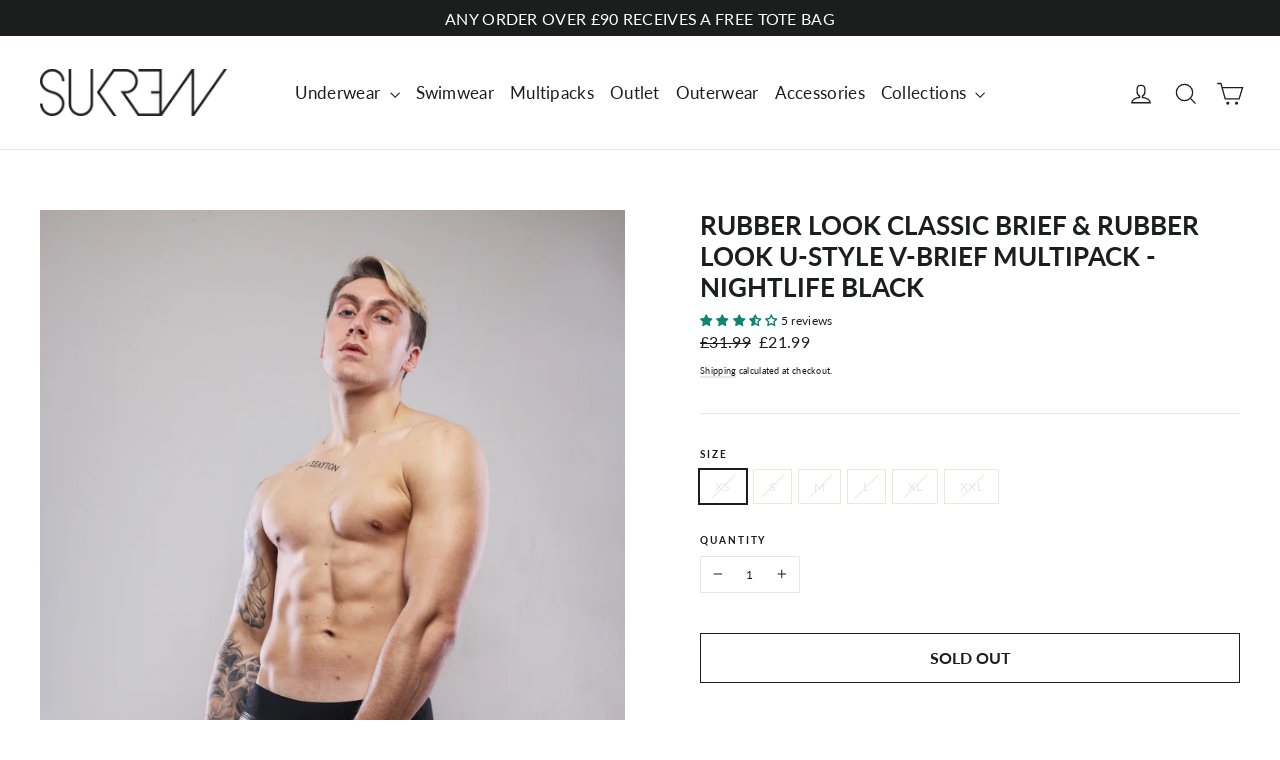

--- FILE ---
content_type: text/html; charset=utf-8
request_url: https://www.sukrew.com/products/rubber-look-classic-brief-rubber-look-u-style-v-brief-multipack
body_size: 57959
content:
<!doctype html>
<html class="no-js" lang="en" dir="ltr">
  <head>
  <meta name="google-site-verification" content="Ybn-DXUvwu2dIR0NfW2bwWuXlu6lKSVTXZh29LzXbsA" />
    <meta charset="utf-8">
  <meta http-equiv="X-UA-Compatible" content="IE=edge,chrome=1">
  <meta name="viewport" content="width=device-width,initial-scale=1">
  <meta name="theme-color" content="#111111">
  <link rel="canonical" href="https://www.sukrew.com/products/rubber-look-classic-brief-rubber-look-u-style-v-brief-multipack">
  <link rel="preconnect" href="https://cdn.shopify.com">
  <link rel="preconnect" href="https://fonts.shopifycdn.com">
  <link rel="dns-prefetch" href="https://productreviews.shopifycdn.com">
  <link rel="dns-prefetch" href="https://ajax.googleapis.com">
  <link rel="dns-prefetch" href="https://maps.googleapis.com">
  <link rel="dns-prefetch" href="https://maps.gstatic.com"><link rel="shortcut icon" href="//www.sukrew.com/cdn/shop/files/FAVICON_32x32.jpg?v=1614280295" type="image/png" /><title>Rubber Look Classic Brief &amp; Rubber Look U-Style V-Brief Multipack - Ni
&ndash; SUKREW
</title>
<meta name="description" content="CLASSIC BRIEF: Large, contoured pouch Unlined for extra stretch High-cut front and back leg line with fabric binding Nightlife Black Rubber Look Polyester Classic Brief (83% polyester, 17% elastane) Thick 5cm jacquard SUKREW branded waistband in Nightlife Black (35% polyester, 56% polyamide, 9% elastane) If you are bet"><meta property="og:site_name" content="SUKREW">
  <meta property="og:url" content="https://www.sukrew.com/products/rubber-look-classic-brief-rubber-look-u-style-v-brief-multipack">
  <meta property="og:title" content="Rubber Look Classic Brief &amp; Rubber Look U-Style V-Brief Multipack - Nightlife Black">
  <meta property="og:type" content="product">
  <meta property="og:description" content="CLASSIC BRIEF: Large, contoured pouch Unlined for extra stretch High-cut front and back leg line with fabric binding Nightlife Black Rubber Look Polyester Classic Brief (83% polyester, 17% elastane) Thick 5cm jacquard SUKREW branded waistband in Nightlife Black (35% polyester, 56% polyamide, 9% elastane) If you are bet"><meta property="og:image" content="http://www.sukrew.com/cdn/shop/files/sukrew-7130_f7896d40-ac71-46f0-85df-4aeb6c655f48.jpg?v=1740582286">
    <meta property="og:image:secure_url" content="https://www.sukrew.com/cdn/shop/files/sukrew-7130_f7896d40-ac71-46f0-85df-4aeb6c655f48.jpg?v=1740582286">
    <meta property="og:image:width" content="1500">
    <meta property="og:image:height" content="2166"><meta name="twitter:site" content="@sukrew">
  <meta name="twitter:card" content="summary_large_image">
  <meta name="twitter:title" content="Rubber Look Classic Brief & Rubber Look U-Style V-Brief Multipack - Nightlife Black">
  <meta name="twitter:description" content="CLASSIC BRIEF: Large, contoured pouch Unlined for extra stretch High-cut front and back leg line with fabric binding Nightlife Black Rubber Look Polyester Classic Brief (83% polyester, 17% elastane) Thick 5cm jacquard SUKREW branded waistband in Nightlife Black (35% polyester, 56% polyamide, 9% elastane) If you are bet">
<style data-shopify>@font-face {
  font-family: Lato;
  font-weight: 700;
  font-style: normal;
  font-display: swap;
  src: url("//www.sukrew.com/cdn/fonts/lato/lato_n7.900f219bc7337bc57a7a2151983f0a4a4d9d5dcf.woff2") format("woff2"),
       url("//www.sukrew.com/cdn/fonts/lato/lato_n7.a55c60751adcc35be7c4f8a0313f9698598612ee.woff") format("woff");
}

  @font-face {
  font-family: Lato;
  font-weight: 400;
  font-style: normal;
  font-display: swap;
  src: url("//www.sukrew.com/cdn/fonts/lato/lato_n4.c3b93d431f0091c8be23185e15c9d1fee1e971c5.woff2") format("woff2"),
       url("//www.sukrew.com/cdn/fonts/lato/lato_n4.d5c00c781efb195594fd2fd4ad04f7882949e327.woff") format("woff");
}


  @font-face {
  font-family: Lato;
  font-weight: 600;
  font-style: normal;
  font-display: swap;
  src: url("//www.sukrew.com/cdn/fonts/lato/lato_n6.38d0e3b23b74a60f769c51d1df73fac96c580d59.woff2") format("woff2"),
       url("//www.sukrew.com/cdn/fonts/lato/lato_n6.3365366161bdcc36a3f97cfbb23954d8c4bf4079.woff") format("woff");
}

  @font-face {
  font-family: Lato;
  font-weight: 400;
  font-style: italic;
  font-display: swap;
  src: url("//www.sukrew.com/cdn/fonts/lato/lato_i4.09c847adc47c2fefc3368f2e241a3712168bc4b6.woff2") format("woff2"),
       url("//www.sukrew.com/cdn/fonts/lato/lato_i4.3c7d9eb6c1b0a2bf62d892c3ee4582b016d0f30c.woff") format("woff");
}

  @font-face {
  font-family: Lato;
  font-weight: 600;
  font-style: italic;
  font-display: swap;
  src: url("//www.sukrew.com/cdn/fonts/lato/lato_i6.ab357ee5069e0603c2899b31e2b8ae84c4a42a48.woff2") format("woff2"),
       url("//www.sukrew.com/cdn/fonts/lato/lato_i6.3164fed79d7d987c1390528781c7c2f59ac7a746.woff") format("woff");
}

</style><link href="//www.sukrew.com/cdn/shop/t/3/assets/theme.css?v=56407143218564237921695984600" rel="stylesheet" type="text/css" media="all" />
<style data-shopify>:root {
    --typeHeaderPrimary: Lato;
    --typeHeaderFallback: sans-serif;
    --typeHeaderSize: 26px;
    --typeHeaderWeight: 700;
    --typeHeaderLineHeight: 1.2;
    --typeHeaderSpacing: 0.0em;

    --typeBasePrimary:Lato;
    --typeBaseFallback:sans-serif;
    --typeBaseSize: 12px;
    --typeBaseWeight: 400;
    --typeBaseLineHeight: 1.6;
    --typeBaseSpacing: 0.025em;

    --iconWeight: 3px;
    --iconLinecaps: miter;
  }

  
.collection-hero__content:before,
  .hero__image-wrapper:before,
  .hero__media:before {
    background-image: linear-gradient(to bottom, rgba(0, 0, 0, 0.0) 0%, rgba(0, 0, 0, 0.0) 40%, rgba(0, 0, 0, 0.2) 100%);
  }

  .skrim__item-content .skrim__overlay:after {
    background-image: linear-gradient(to bottom, rgba(0, 0, 0, 0.0) 30%, rgba(0, 0, 0, 0.2) 100%);
  }

  .placeholder-content {
    background-image: linear-gradient(100deg, #ffffff 40%, #f7f7f7 63%, #ffffff 79%);
  }</style><script>
    document.documentElement.className = document.documentElement.className.replace('no-js', 'js');

    window.theme = window.theme || {};
    theme.routes = {
      home: "/",
      cart: "/cart.js",
      cartAdd: "/cart/add.js",
      cartChange: "/cart/change.js"
    };
    theme.strings = {
      soldOut: "Sold Out",
      unavailable: "Unavailable",
      stockLabel: "[count] in stock",
      willNotShipUntil: "Will not ship until [date]",
      willBeInStockAfter: "Will be in stock after [date]",
      waitingForStock: "Inventory on the way",
      cartSavings: "You're saving [savings]",
      cartEmpty: "Your cart is currently empty.",
      cartTermsConfirmation: "You must agree with the terms and conditions of sales to check out"
    };
    theme.settings = {
      dynamicVariantsEnable: true,
      dynamicVariantType: "button",
      cartType: "drawer",
      isCustomerTemplate: false,
      moneyFormat: "£{{amount}}",
      predictiveSearch: true,
      predictiveSearchType: "product,article,page,collection",
      inventoryThreshold: 4,
      quickView: true,
      themeName: 'Motion',
      themeVersion: "7.0.2"
    };
  </script>

  <script>window.performance && window.performance.mark && window.performance.mark('shopify.content_for_header.start');</script><meta id="shopify-digital-wallet" name="shopify-digital-wallet" content="/35760242747/digital_wallets/dialog">
<meta name="shopify-checkout-api-token" content="79c7c694d982e0ddcde9e9095e98edaa">
<meta id="in-context-paypal-metadata" data-shop-id="35760242747" data-venmo-supported="false" data-environment="production" data-locale="en_US" data-paypal-v4="true" data-currency="GBP">
<link rel="alternate" type="application/json+oembed" href="https://www.sukrew.com/products/rubber-look-classic-brief-rubber-look-u-style-v-brief-multipack.oembed">
<script async="async" src="/checkouts/internal/preloads.js?locale=en-GB"></script>
<link rel="preconnect" href="https://shop.app" crossorigin="anonymous">
<script async="async" src="https://shop.app/checkouts/internal/preloads.js?locale=en-GB&shop_id=35760242747" crossorigin="anonymous"></script>
<script id="apple-pay-shop-capabilities" type="application/json">{"shopId":35760242747,"countryCode":"GB","currencyCode":"GBP","merchantCapabilities":["supports3DS"],"merchantId":"gid:\/\/shopify\/Shop\/35760242747","merchantName":"SUKREW","requiredBillingContactFields":["postalAddress","email","phone"],"requiredShippingContactFields":["postalAddress","email","phone"],"shippingType":"shipping","supportedNetworks":["visa","maestro","masterCard","amex","discover","elo"],"total":{"type":"pending","label":"SUKREW","amount":"1.00"},"shopifyPaymentsEnabled":true,"supportsSubscriptions":true}</script>
<script id="shopify-features" type="application/json">{"accessToken":"79c7c694d982e0ddcde9e9095e98edaa","betas":["rich-media-storefront-analytics"],"domain":"www.sukrew.com","predictiveSearch":true,"shopId":35760242747,"locale":"en"}</script>
<script>var Shopify = Shopify || {};
Shopify.shop = "sukrew.myshopify.com";
Shopify.locale = "en";
Shopify.currency = {"active":"GBP","rate":"1.0"};
Shopify.country = "GB";
Shopify.theme = {"name":"Motion -- WPD","id":122062274619,"schema_name":"Motion","schema_version":"7.0.2","theme_store_id":847,"role":"main"};
Shopify.theme.handle = "null";
Shopify.theme.style = {"id":null,"handle":null};
Shopify.cdnHost = "www.sukrew.com/cdn";
Shopify.routes = Shopify.routes || {};
Shopify.routes.root = "/";</script>
<script type="module">!function(o){(o.Shopify=o.Shopify||{}).modules=!0}(window);</script>
<script>!function(o){function n(){var o=[];function n(){o.push(Array.prototype.slice.apply(arguments))}return n.q=o,n}var t=o.Shopify=o.Shopify||{};t.loadFeatures=n(),t.autoloadFeatures=n()}(window);</script>
<script>
  window.ShopifyPay = window.ShopifyPay || {};
  window.ShopifyPay.apiHost = "shop.app\/pay";
  window.ShopifyPay.redirectState = null;
</script>
<script id="shop-js-analytics" type="application/json">{"pageType":"product"}</script>
<script defer="defer" async type="module" src="//www.sukrew.com/cdn/shopifycloud/shop-js/modules/v2/client.init-shop-cart-sync_BdyHc3Nr.en.esm.js"></script>
<script defer="defer" async type="module" src="//www.sukrew.com/cdn/shopifycloud/shop-js/modules/v2/chunk.common_Daul8nwZ.esm.js"></script>
<script type="module">
  await import("//www.sukrew.com/cdn/shopifycloud/shop-js/modules/v2/client.init-shop-cart-sync_BdyHc3Nr.en.esm.js");
await import("//www.sukrew.com/cdn/shopifycloud/shop-js/modules/v2/chunk.common_Daul8nwZ.esm.js");

  window.Shopify.SignInWithShop?.initShopCartSync?.({"fedCMEnabled":true,"windoidEnabled":true});

</script>
<script>
  window.Shopify = window.Shopify || {};
  if (!window.Shopify.featureAssets) window.Shopify.featureAssets = {};
  window.Shopify.featureAssets['shop-js'] = {"shop-cart-sync":["modules/v2/client.shop-cart-sync_QYOiDySF.en.esm.js","modules/v2/chunk.common_Daul8nwZ.esm.js"],"init-fed-cm":["modules/v2/client.init-fed-cm_DchLp9rc.en.esm.js","modules/v2/chunk.common_Daul8nwZ.esm.js"],"shop-button":["modules/v2/client.shop-button_OV7bAJc5.en.esm.js","modules/v2/chunk.common_Daul8nwZ.esm.js"],"init-windoid":["modules/v2/client.init-windoid_DwxFKQ8e.en.esm.js","modules/v2/chunk.common_Daul8nwZ.esm.js"],"shop-cash-offers":["modules/v2/client.shop-cash-offers_DWtL6Bq3.en.esm.js","modules/v2/chunk.common_Daul8nwZ.esm.js","modules/v2/chunk.modal_CQq8HTM6.esm.js"],"shop-toast-manager":["modules/v2/client.shop-toast-manager_CX9r1SjA.en.esm.js","modules/v2/chunk.common_Daul8nwZ.esm.js"],"init-shop-email-lookup-coordinator":["modules/v2/client.init-shop-email-lookup-coordinator_UhKnw74l.en.esm.js","modules/v2/chunk.common_Daul8nwZ.esm.js"],"pay-button":["modules/v2/client.pay-button_DzxNnLDY.en.esm.js","modules/v2/chunk.common_Daul8nwZ.esm.js"],"avatar":["modules/v2/client.avatar_BTnouDA3.en.esm.js"],"init-shop-cart-sync":["modules/v2/client.init-shop-cart-sync_BdyHc3Nr.en.esm.js","modules/v2/chunk.common_Daul8nwZ.esm.js"],"shop-login-button":["modules/v2/client.shop-login-button_D8B466_1.en.esm.js","modules/v2/chunk.common_Daul8nwZ.esm.js","modules/v2/chunk.modal_CQq8HTM6.esm.js"],"init-customer-accounts-sign-up":["modules/v2/client.init-customer-accounts-sign-up_C8fpPm4i.en.esm.js","modules/v2/client.shop-login-button_D8B466_1.en.esm.js","modules/v2/chunk.common_Daul8nwZ.esm.js","modules/v2/chunk.modal_CQq8HTM6.esm.js"],"init-shop-for-new-customer-accounts":["modules/v2/client.init-shop-for-new-customer-accounts_CVTO0Ztu.en.esm.js","modules/v2/client.shop-login-button_D8B466_1.en.esm.js","modules/v2/chunk.common_Daul8nwZ.esm.js","modules/v2/chunk.modal_CQq8HTM6.esm.js"],"init-customer-accounts":["modules/v2/client.init-customer-accounts_dRgKMfrE.en.esm.js","modules/v2/client.shop-login-button_D8B466_1.en.esm.js","modules/v2/chunk.common_Daul8nwZ.esm.js","modules/v2/chunk.modal_CQq8HTM6.esm.js"],"shop-follow-button":["modules/v2/client.shop-follow-button_CkZpjEct.en.esm.js","modules/v2/chunk.common_Daul8nwZ.esm.js","modules/v2/chunk.modal_CQq8HTM6.esm.js"],"lead-capture":["modules/v2/client.lead-capture_BntHBhfp.en.esm.js","modules/v2/chunk.common_Daul8nwZ.esm.js","modules/v2/chunk.modal_CQq8HTM6.esm.js"],"checkout-modal":["modules/v2/client.checkout-modal_CfxcYbTm.en.esm.js","modules/v2/chunk.common_Daul8nwZ.esm.js","modules/v2/chunk.modal_CQq8HTM6.esm.js"],"shop-login":["modules/v2/client.shop-login_Da4GZ2H6.en.esm.js","modules/v2/chunk.common_Daul8nwZ.esm.js","modules/v2/chunk.modal_CQq8HTM6.esm.js"],"payment-terms":["modules/v2/client.payment-terms_MV4M3zvL.en.esm.js","modules/v2/chunk.common_Daul8nwZ.esm.js","modules/v2/chunk.modal_CQq8HTM6.esm.js"]};
</script>
<script>(function() {
  var isLoaded = false;
  function asyncLoad() {
    if (isLoaded) return;
    isLoaded = true;
    var urls = ["https:\/\/chimpstatic.com\/mcjs-connected\/js\/users\/030049416771f9f90260d9b3f\/ed9d2d30cc2b9ce505b0d7905.js?shop=sukrew.myshopify.com"];
    for (var i = 0; i < urls.length; i++) {
      var s = document.createElement('script');
      s.type = 'text/javascript';
      s.async = true;
      s.src = urls[i];
      var x = document.getElementsByTagName('script')[0];
      x.parentNode.insertBefore(s, x);
    }
  };
  if(window.attachEvent) {
    window.attachEvent('onload', asyncLoad);
  } else {
    window.addEventListener('load', asyncLoad, false);
  }
})();</script>
<script id="__st">var __st={"a":35760242747,"offset":0,"reqid":"9eb781f6-280c-40fa-8482-4cef34c4176c-1769014605","pageurl":"www.sukrew.com\/products\/rubber-look-classic-brief-rubber-look-u-style-v-brief-multipack","u":"b6746d1d1a64","p":"product","rtyp":"product","rid":7227717025851};</script>
<script>window.ShopifyPaypalV4VisibilityTracking = true;</script>
<script id="captcha-bootstrap">!function(){'use strict';const t='contact',e='account',n='new_comment',o=[[t,t],['blogs',n],['comments',n],[t,'customer']],c=[[e,'customer_login'],[e,'guest_login'],[e,'recover_customer_password'],[e,'create_customer']],r=t=>t.map((([t,e])=>`form[action*='/${t}']:not([data-nocaptcha='true']) input[name='form_type'][value='${e}']`)).join(','),a=t=>()=>t?[...document.querySelectorAll(t)].map((t=>t.form)):[];function s(){const t=[...o],e=r(t);return a(e)}const i='password',u='form_key',d=['recaptcha-v3-token','g-recaptcha-response','h-captcha-response',i],f=()=>{try{return window.sessionStorage}catch{return}},m='__shopify_v',_=t=>t.elements[u];function p(t,e,n=!1){try{const o=window.sessionStorage,c=JSON.parse(o.getItem(e)),{data:r}=function(t){const{data:e,action:n}=t;return t[m]||n?{data:e,action:n}:{data:t,action:n}}(c);for(const[e,n]of Object.entries(r))t.elements[e]&&(t.elements[e].value=n);n&&o.removeItem(e)}catch(o){console.error('form repopulation failed',{error:o})}}const l='form_type',E='cptcha';function T(t){t.dataset[E]=!0}const w=window,h=w.document,L='Shopify',v='ce_forms',y='captcha';let A=!1;((t,e)=>{const n=(g='f06e6c50-85a8-45c8-87d0-21a2b65856fe',I='https://cdn.shopify.com/shopifycloud/storefront-forms-hcaptcha/ce_storefront_forms_captcha_hcaptcha.v1.5.2.iife.js',D={infoText:'Protected by hCaptcha',privacyText:'Privacy',termsText:'Terms'},(t,e,n)=>{const o=w[L][v],c=o.bindForm;if(c)return c(t,g,e,D).then(n);var r;o.q.push([[t,g,e,D],n]),r=I,A||(h.body.append(Object.assign(h.createElement('script'),{id:'captcha-provider',async:!0,src:r})),A=!0)});var g,I,D;w[L]=w[L]||{},w[L][v]=w[L][v]||{},w[L][v].q=[],w[L][y]=w[L][y]||{},w[L][y].protect=function(t,e){n(t,void 0,e),T(t)},Object.freeze(w[L][y]),function(t,e,n,w,h,L){const[v,y,A,g]=function(t,e,n){const i=e?o:[],u=t?c:[],d=[...i,...u],f=r(d),m=r(i),_=r(d.filter((([t,e])=>n.includes(e))));return[a(f),a(m),a(_),s()]}(w,h,L),I=t=>{const e=t.target;return e instanceof HTMLFormElement?e:e&&e.form},D=t=>v().includes(t);t.addEventListener('submit',(t=>{const e=I(t);if(!e)return;const n=D(e)&&!e.dataset.hcaptchaBound&&!e.dataset.recaptchaBound,o=_(e),c=g().includes(e)&&(!o||!o.value);(n||c)&&t.preventDefault(),c&&!n&&(function(t){try{if(!f())return;!function(t){const e=f();if(!e)return;const n=_(t);if(!n)return;const o=n.value;o&&e.removeItem(o)}(t);const e=Array.from(Array(32),(()=>Math.random().toString(36)[2])).join('');!function(t,e){_(t)||t.append(Object.assign(document.createElement('input'),{type:'hidden',name:u})),t.elements[u].value=e}(t,e),function(t,e){const n=f();if(!n)return;const o=[...t.querySelectorAll(`input[type='${i}']`)].map((({name:t})=>t)),c=[...d,...o],r={};for(const[a,s]of new FormData(t).entries())c.includes(a)||(r[a]=s);n.setItem(e,JSON.stringify({[m]:1,action:t.action,data:r}))}(t,e)}catch(e){console.error('failed to persist form',e)}}(e),e.submit())}));const S=(t,e)=>{t&&!t.dataset[E]&&(n(t,e.some((e=>e===t))),T(t))};for(const o of['focusin','change'])t.addEventListener(o,(t=>{const e=I(t);D(e)&&S(e,y())}));const B=e.get('form_key'),M=e.get(l),P=B&&M;t.addEventListener('DOMContentLoaded',(()=>{const t=y();if(P)for(const e of t)e.elements[l].value===M&&p(e,B);[...new Set([...A(),...v().filter((t=>'true'===t.dataset.shopifyCaptcha))])].forEach((e=>S(e,t)))}))}(h,new URLSearchParams(w.location.search),n,t,e,['guest_login'])})(!0,!0)}();</script>
<script integrity="sha256-4kQ18oKyAcykRKYeNunJcIwy7WH5gtpwJnB7kiuLZ1E=" data-source-attribution="shopify.loadfeatures" defer="defer" src="//www.sukrew.com/cdn/shopifycloud/storefront/assets/storefront/load_feature-a0a9edcb.js" crossorigin="anonymous"></script>
<script crossorigin="anonymous" defer="defer" src="//www.sukrew.com/cdn/shopifycloud/storefront/assets/shopify_pay/storefront-65b4c6d7.js?v=20250812"></script>
<script data-source-attribution="shopify.dynamic_checkout.dynamic.init">var Shopify=Shopify||{};Shopify.PaymentButton=Shopify.PaymentButton||{isStorefrontPortableWallets:!0,init:function(){window.Shopify.PaymentButton.init=function(){};var t=document.createElement("script");t.src="https://www.sukrew.com/cdn/shopifycloud/portable-wallets/latest/portable-wallets.en.js",t.type="module",document.head.appendChild(t)}};
</script>
<script data-source-attribution="shopify.dynamic_checkout.buyer_consent">
  function portableWalletsHideBuyerConsent(e){var t=document.getElementById("shopify-buyer-consent"),n=document.getElementById("shopify-subscription-policy-button");t&&n&&(t.classList.add("hidden"),t.setAttribute("aria-hidden","true"),n.removeEventListener("click",e))}function portableWalletsShowBuyerConsent(e){var t=document.getElementById("shopify-buyer-consent"),n=document.getElementById("shopify-subscription-policy-button");t&&n&&(t.classList.remove("hidden"),t.removeAttribute("aria-hidden"),n.addEventListener("click",e))}window.Shopify?.PaymentButton&&(window.Shopify.PaymentButton.hideBuyerConsent=portableWalletsHideBuyerConsent,window.Shopify.PaymentButton.showBuyerConsent=portableWalletsShowBuyerConsent);
</script>
<script>
  function portableWalletsCleanup(e){e&&e.src&&console.error("Failed to load portable wallets script "+e.src);var t=document.querySelectorAll("shopify-accelerated-checkout .shopify-payment-button__skeleton, shopify-accelerated-checkout-cart .wallet-cart-button__skeleton"),e=document.getElementById("shopify-buyer-consent");for(let e=0;e<t.length;e++)t[e].remove();e&&e.remove()}function portableWalletsNotLoadedAsModule(e){e instanceof ErrorEvent&&"string"==typeof e.message&&e.message.includes("import.meta")&&"string"==typeof e.filename&&e.filename.includes("portable-wallets")&&(window.removeEventListener("error",portableWalletsNotLoadedAsModule),window.Shopify.PaymentButton.failedToLoad=e,"loading"===document.readyState?document.addEventListener("DOMContentLoaded",window.Shopify.PaymentButton.init):window.Shopify.PaymentButton.init())}window.addEventListener("error",portableWalletsNotLoadedAsModule);
</script>

<script type="module" src="https://www.sukrew.com/cdn/shopifycloud/portable-wallets/latest/portable-wallets.en.js" onError="portableWalletsCleanup(this)" crossorigin="anonymous"></script>
<script nomodule>
  document.addEventListener("DOMContentLoaded", portableWalletsCleanup);
</script>

<link id="shopify-accelerated-checkout-styles" rel="stylesheet" media="screen" href="https://www.sukrew.com/cdn/shopifycloud/portable-wallets/latest/accelerated-checkout-backwards-compat.css" crossorigin="anonymous">
<style id="shopify-accelerated-checkout-cart">
        #shopify-buyer-consent {
  margin-top: 1em;
  display: inline-block;
  width: 100%;
}

#shopify-buyer-consent.hidden {
  display: none;
}

#shopify-subscription-policy-button {
  background: none;
  border: none;
  padding: 0;
  text-decoration: underline;
  font-size: inherit;
  cursor: pointer;
}

#shopify-subscription-policy-button::before {
  box-shadow: none;
}

      </style>

<script>window.performance && window.performance.mark && window.performance.mark('shopify.content_for_header.end');</script>

  <script src="//www.sukrew.com/cdn/shop/t/3/assets/vendor-scripts-v11.js" defer="defer"></script><link rel="preload" as="style" href="//www.sukrew.com/cdn/shop/t/3/assets/currency-flags.css" onload="this.onload=null;this.rel='stylesheet'">
    <link rel="stylesheet" href="//www.sukrew.com/cdn/shop/t/3/assets/currency-flags.css"><script src="//www.sukrew.com/cdn/shop/t/3/assets/theme.min.js?v=8929959465016694301641975283" defer="defer"></script><!-- BEGIN app block: shopify://apps/eg-auto-add-to-cart/blocks/app-embed/0f7d4f74-1e89-4820-aec4-6564d7e535d2 -->










  
    <script
      async
      type="text/javascript"
      src="https://cdn.506.io/eg/script.js?shop=sukrew.myshopify.com&v=7"
    ></script>
  



  <meta id="easygift-shop" itemid="c2hvcF8kXzE3NjkwMTQ2MDU=" content="{&quot;isInstalled&quot;:true,&quot;installedOn&quot;:&quot;2025-10-08T12:13:19.067Z&quot;,&quot;appVersion&quot;:&quot;3.0&quot;,&quot;subscriptionName&quot;:&quot;Standard&quot;,&quot;cartAnalytics&quot;:true,&quot;freeTrialEndsOn&quot;:null,&quot;settings&quot;:{&quot;reminderBannerStyle&quot;:{&quot;position&quot;:{&quot;horizontal&quot;:&quot;right&quot;,&quot;vertical&quot;:&quot;bottom&quot;},&quot;closingMode&quot;:&quot;doNotAutoClose&quot;,&quot;cssStyles&quot;:&quot;&quot;,&quot;displayAfter&quot;:5,&quot;headerText&quot;:&quot;&quot;,&quot;imageUrl&quot;:null,&quot;primaryColor&quot;:&quot;#000000&quot;,&quot;reshowBannerAfter&quot;:&quot;everyNewSession&quot;,&quot;selfcloseAfter&quot;:5,&quot;showImage&quot;:false,&quot;subHeaderText&quot;:&quot;&quot;},&quot;addedItemIdentifier&quot;:&quot;_Gifted&quot;,&quot;ignoreOtherAppLineItems&quot;:null,&quot;customVariantsInfoLifetimeMins&quot;:1440,&quot;redirectPath&quot;:null,&quot;ignoreNonStandardCartRequests&quot;:false,&quot;bannerStyle&quot;:{&quot;position&quot;:{&quot;horizontal&quot;:&quot;right&quot;,&quot;vertical&quot;:&quot;bottom&quot;},&quot;cssStyles&quot;:null,&quot;primaryColor&quot;:&quot;#000000&quot;},&quot;themePresetId&quot;:null,&quot;notificationStyle&quot;:{&quot;position&quot;:{&quot;horizontal&quot;:null,&quot;vertical&quot;:null},&quot;cssStyles&quot;:null,&quot;duration&quot;:null,&quot;hasCustomizations&quot;:false,&quot;primaryColor&quot;:null},&quot;fetchCartData&quot;:false,&quot;useLocalStorage&quot;:{&quot;enabled&quot;:false,&quot;expiryMinutes&quot;:null},&quot;popupStyle&quot;:{&quot;closeModalOutsideClick&quot;:true,&quot;priceShowZeroDecimals&quot;:true,&quot;addButtonText&quot;:null,&quot;cssStyles&quot;:null,&quot;dismissButtonText&quot;:null,&quot;hasCustomizations&quot;:false,&quot;imageUrl&quot;:null,&quot;outOfStockButtonText&quot;:null,&quot;primaryColor&quot;:null,&quot;secondaryColor&quot;:null,&quot;showProductLink&quot;:false,&quot;subscriptionLabel&quot;:null},&quot;refreshAfterBannerClick&quot;:false,&quot;disableReapplyRules&quot;:false,&quot;disableReloadOnFailedAddition&quot;:false,&quot;autoReloadCartPage&quot;:false,&quot;ajaxRedirectPath&quot;:null,&quot;allowSimultaneousRequests&quot;:false,&quot;applyRulesOnCheckout&quot;:false,&quot;enableCartCtrlOverrides&quot;:true,&quot;customRedirectFromCart&quot;:null,&quot;scriptSettings&quot;:{&quot;branding&quot;:{&quot;removalRequestSent&quot;:null,&quot;show&quot;:false},&quot;productPageRedirection&quot;:{&quot;enabled&quot;:false,&quot;products&quot;:[],&quot;redirectionURL&quot;:&quot;\/&quot;},&quot;debugging&quot;:{&quot;enabled&quot;:false,&quot;enabledOn&quot;:null,&quot;stringifyObj&quot;:false},&quot;hideGiftedPropertyText&quot;:false,&quot;fetchCartDataBeforeRequest&quot;:false,&quot;customCSS&quot;:null,&quot;decodePayload&quot;:false,&quot;delayUpdates&quot;:2000,&quot;enableBuyNowInterceptions&quot;:false,&quot;fetchProductInfoFromSavedDomain&quot;:false,&quot;hideAlertsOnFrontend&quot;:false,&quot;removeEGPropertyFromSplitActionLineItems&quot;:false,&quot;removeProductsAddedFromExpiredRules&quot;:false,&quot;useFinalPrice&quot;:true},&quot;accessToEnterprise&quot;:false},&quot;translations&quot;:null,&quot;defaultLocale&quot;:&quot;en&quot;,&quot;shopDomain&quot;:&quot;www.sukrew.com&quot;}">


<script defer>
  (async function() {
    try {

      const blockVersion = "v3"
      if (blockVersion != "v3") {
        return
      }

      let metaErrorFlag = false;
      if (metaErrorFlag) {
        return
      }

      // Parse metafields as JSON
      const metafields = {"easygift-rule-68e6565d90e4e376241fffab":{"schedule":{"enabled":false,"starts":null,"ends":null},"trigger":{"productTags":{"targets":[],"collectionInfo":null,"sellingPlan":null},"promoCode":null,"promoCodeDiscount":null,"type":"cartValue","minCartValue":90,"hasUpperCartValue":false,"upperCartValue":null,"products":[],"collections":[],"condition":null,"conditionMin":null,"conditionMax":null,"collectionSellingPlanType":null},"action":{"notification":{"enabled":true,"headerText":"Free Tote Bag Unlocked","showImage":true,"imageUrl":"https:\/\/cdn.506.io\/eg\/eg_notification_default_512x512.png"},"discount":{"issue":null,"type":"app","discountType":"percentage","title":"Tote Bag","createdByEasyGift":true,"easygiftAppDiscount":true,"value":100,"id":"gid:\/\/shopify\/DiscountAutomaticNode\/1375005409339"},"popupOptions":{"showVariantsSeparately":false,"headline":null,"subHeadline":null,"showItemsPrice":false,"popupDismissable":false,"imageUrl":null,"persistPopup":false,"rewardQuantity":1,"showDiscountedPrice":false,"hideOOSItems":false},"banner":{"enabled":false,"headerText":null,"imageUrl":null,"subHeaderText":null,"showImage":false,"displayAfter":"5","closingMode":"doNotAutoClose","selfcloseAfter":"5","reshowBannerAfter":"everyNewSession","redirectLink":null},"type":"addAutomatically","products":[{"name":"Tote Bag - Black - One","variantId":"41830493421627","variantGid":"gid:\/\/shopify\/ProductVariant\/41830493421627","productGid":"gid:\/\/shopify\/Product\/7301393383483","quantity":1,"handle":"tote-bag-black","price":"4.99"}],"limit":1,"preventProductRemoval":false,"addAvailableProducts":false},"targeting":{"link":{"destination":null,"data":null,"cookieLifetime":14},"additionalCriteria":{"geo":{"include":[],"exclude":[]},"type":null,"customerTags":[],"customerTagsExcluded":[],"customerId":[],"orderCount":null,"hasOrderCountMax":false,"orderCountMax":null,"totalSpent":null,"hasTotalSpentMax":false,"totalSpentMax":null},"type":"all"},"settings":{"worksInReverse":true,"runsOncePerSession":false,"preventAddedItemPurchase":false,"showReminderBanner":false},"_id":"68e6565d90e4e376241fffab","name":"Tote Bag","store":"68e6555d97137fb6fb554d9a","shop":"sukrew","active":true,"translations":null,"createdAt":"2025-10-08T12:17:33.377Z","updatedAt":"2025-12-23T11:22:06.400Z","__v":0}};

      // Process metafields in JavaScript
      let savedRulesArray = [];
      for (const [key, value] of Object.entries(metafields)) {
        if (value) {
          for (const prop in value) {
            // avoiding Object.Keys for performance gain -- no need to make an array of keys.
            savedRulesArray.push(value);
            break;
          }
        }
      }

      const metaTag = document.createElement('meta');
      metaTag.id = 'easygift-rules';
      metaTag.content = JSON.stringify(savedRulesArray);
      metaTag.setAttribute('itemid', 'cnVsZXNfJF8xNzY5MDE0NjA1');

      document.head.appendChild(metaTag);
      } catch (err) {
        
      }
  })();
</script>


  <script
    type="text/javascript"
    defer
  >

    (function () {
      try {
        window.EG_INFO = window.EG_INFO || {};
        var shopInfo = {"isInstalled":true,"installedOn":"2025-10-08T12:13:19.067Z","appVersion":"3.0","subscriptionName":"Standard","cartAnalytics":true,"freeTrialEndsOn":null,"settings":{"reminderBannerStyle":{"position":{"horizontal":"right","vertical":"bottom"},"closingMode":"doNotAutoClose","cssStyles":"","displayAfter":5,"headerText":"","imageUrl":null,"primaryColor":"#000000","reshowBannerAfter":"everyNewSession","selfcloseAfter":5,"showImage":false,"subHeaderText":""},"addedItemIdentifier":"_Gifted","ignoreOtherAppLineItems":null,"customVariantsInfoLifetimeMins":1440,"redirectPath":null,"ignoreNonStandardCartRequests":false,"bannerStyle":{"position":{"horizontal":"right","vertical":"bottom"},"cssStyles":null,"primaryColor":"#000000"},"themePresetId":null,"notificationStyle":{"position":{"horizontal":null,"vertical":null},"cssStyles":null,"duration":null,"hasCustomizations":false,"primaryColor":null},"fetchCartData":false,"useLocalStorage":{"enabled":false,"expiryMinutes":null},"popupStyle":{"closeModalOutsideClick":true,"priceShowZeroDecimals":true,"addButtonText":null,"cssStyles":null,"dismissButtonText":null,"hasCustomizations":false,"imageUrl":null,"outOfStockButtonText":null,"primaryColor":null,"secondaryColor":null,"showProductLink":false,"subscriptionLabel":null},"refreshAfterBannerClick":false,"disableReapplyRules":false,"disableReloadOnFailedAddition":false,"autoReloadCartPage":false,"ajaxRedirectPath":null,"allowSimultaneousRequests":false,"applyRulesOnCheckout":false,"enableCartCtrlOverrides":true,"customRedirectFromCart":null,"scriptSettings":{"branding":{"removalRequestSent":null,"show":false},"productPageRedirection":{"enabled":false,"products":[],"redirectionURL":"\/"},"debugging":{"enabled":false,"enabledOn":null,"stringifyObj":false},"hideGiftedPropertyText":false,"fetchCartDataBeforeRequest":false,"customCSS":null,"decodePayload":false,"delayUpdates":2000,"enableBuyNowInterceptions":false,"fetchProductInfoFromSavedDomain":false,"hideAlertsOnFrontend":false,"removeEGPropertyFromSplitActionLineItems":false,"removeProductsAddedFromExpiredRules":false,"useFinalPrice":true},"accessToEnterprise":false},"translations":null,"defaultLocale":"en","shopDomain":"www.sukrew.com"};
        var productRedirectionEnabled = shopInfo.settings.scriptSettings.productPageRedirection.enabled;
        if (["Unlimited", "Enterprise"].includes(shopInfo.subscriptionName) && productRedirectionEnabled) {
          var products = shopInfo.settings.scriptSettings.productPageRedirection.products;
          if (products.length > 0) {
            var productIds = products.map(function(prod) {
              var productGid = prod.id;
              var productIdNumber = parseInt(productGid.split('/').pop());
              return productIdNumber;
            });
            var productInfo = {"id":7227717025851,"title":"Rubber Look Classic Brief \u0026 Rubber Look U-Style V-Brief Multipack - Nightlife Black","handle":"rubber-look-classic-brief-rubber-look-u-style-v-brief-multipack","description":"\u003cp\u003e\u003cstrong\u003eCLASSIC BRIEF:\u003c\/strong\u003e\u003c\/p\u003e\n\u003cul data-mce-fragment=\"1\"\u003e\n\u003cli data-mce-fragment=\"1\"\u003e\u003cspan data-mce-fragment=\"1\"\u003eLarge, contoured pouch\u003c\/span\u003e\u003c\/li\u003e\n\u003cli data-mce-fragment=\"1\"\u003e\u003cspan data-mce-fragment=\"1\"\u003eUnlined for extra stretch\u003c\/span\u003e\u003c\/li\u003e\n\u003cli data-mce-fragment=\"1\"\u003eHigh-cut front and back leg line with fabric binding\u003c\/li\u003e\n\u003cli data-mce-fragment=\"1\"\u003e\u003cspan data-mce-fragment=\"1\"\u003eNightlife Black Rubber Look Polyester Classic Brief (83% polyester, 17% elastane)\u003c\/span\u003e\u003c\/li\u003e\n\u003cli data-mce-fragment=\"1\"\u003e\u003cspan data-mce-fragment=\"1\"\u003eThick 5cm jacquard SUKREW branded waistband in Nightlife Black (35% polyester, 56% polyamide, 9% elastane)\u003c\/span\u003e\u003c\/li\u003e\n\u003c\/ul\u003e\n\u003cp\u003e\u003cspan data-mce-fragment=\"1\"\u003e\u003cstrong style=\"color: #ff2a00; font-family: -apple-system, BlinkMacSystemFont, 'San Francisco', 'Segoe UI', Roboto, 'Helvetica Neue', sans-serif; font-size: 0.875rem;\"\u003eIf you are between sizes, please consider sizing up due to the  polyester fabric not being as stretchy as polyamide and cotton. \u003c\/strong\u003e\u003c\/span\u003e\u003c\/p\u003e\n\u003cp\u003e\u003cstrong\u003eU-STYLE V-BRIEF:\u003c\/strong\u003e\u003c\/p\u003e\n\u003cul data-mce-fragment=\"1\"\u003e\n\u003cli data-mce-fragment=\"1\"\u003eOval front hole opening for a fitted soft cock ring feel\u003c\/li\u003e\n\u003cli data-mce-fragment=\"1\"\u003eHigh-cut front leg line with fabric binding\u003c\/li\u003e\n\u003cli data-mce-fragment=\"1\"\u003eBack consisting of two lifting fabric straps\u003c\/li\u003e\n\u003cli data-mce-fragment=\"1\"\u003eNightlife Black Rubber Look Polyester U-Style V-Brief (83%\u003cspan data-mce-fragment=\"1\"\u003e \u003c\/span\u003epolyester, 17% elastane)\u003cbr data-mce-fragment=\"1\"\u003e\n\u003c\/li\u003e\n\u003cli data-mce-fragment=\"1\"\u003e\u003cspan data-mce-fragment=\"1\"\u003eThick 5cm jacquard SUKREW branded waistband in Nightlife Black (56% polyamide, 35% polyester, 9% elastane)\u003c\/span\u003e\u003c\/li\u003e\n\u003c\/ul\u003e\n\u003cp\u003e\u003cspan data-mce-fragment=\"1\"\u003e\u003cstrong style=\"color: #ff2a00; font-family: -apple-system, BlinkMacSystemFont, 'San Francisco', 'Segoe UI', Roboto, 'Helvetica Neue', sans-serif; font-size: 0.875rem;\"\u003eIf you are between sizes, please consider sizing up due to the  polyester fabric not being as stretchy as polyamide and cotton. \u003c\/strong\u003e\u003c\/span\u003e\u003c\/p\u003e","published_at":"2024-03-22T11:09:12+00:00","created_at":"2024-01-09T13:34:04+00:00","vendor":"SUKREW","type":"Rubber Look Classic Brief \u0026 Rubber Look U-Style V-Brief Multipack","tags":["2-pack","5cm","5cm-waistband","anatomically-correct","backless","big-pouch","binding","brief","briefs","classic","classic-brief","collection-nightlife","crotchless","design-classic-brief","design-u-style-v-brief","double-pack","enhance","enhancing","enlarge","enlarging","ergonomic","fabric-straps","fetish","front-hole","full-brief","full-pouch","high-leg","hole","jock","jocks","jockstrap","jockstraps","large-pouch","leg-binding","multi-pack","multipack","open","open-back","open-front","opening","outlet","revealing","ride","ride-up","scanty","skimpy","straps","style-brief-","style-jock","thick","two-pack","u-style","u-style-v-brief","underwear","uv","uv-brief","v","v-brief","wide","y-front","y-fronts"],"price":2199,"price_min":2199,"price_max":2199,"available":false,"price_varies":false,"compare_at_price":3199,"compare_at_price_min":3199,"compare_at_price_max":3199,"compare_at_price_varies":false,"variants":[{"id":41592951177275,"title":"XS","option1":"XS","option2":null,"option3":null,"sku":"BUV\/PE\/126\/9003\/XS","requires_shipping":true,"taxable":true,"featured_image":null,"available":false,"name":"Rubber Look Classic Brief \u0026 Rubber Look U-Style V-Brief Multipack - Nightlife Black - XS","public_title":"XS","options":["XS"],"price":2199,"weight":150,"compare_at_price":3199,"inventory_management":"shopify","barcode":"5060997516927","requires_selling_plan":false,"selling_plan_allocations":[]},{"id":41592951210043,"title":"S","option1":"S","option2":null,"option3":null,"sku":"BUV\/PE\/126\/9003\/OS","requires_shipping":true,"taxable":true,"featured_image":null,"available":false,"name":"Rubber Look Classic Brief \u0026 Rubber Look U-Style V-Brief Multipack - Nightlife Black - S","public_title":"S","options":["S"],"price":2199,"weight":150,"compare_at_price":3199,"inventory_management":"shopify","barcode":"5060997516934","requires_selling_plan":false,"selling_plan_allocations":[]},{"id":41592951242811,"title":"M","option1":"M","option2":null,"option3":null,"sku":"BUV\/PE\/126\/9003\/OM","requires_shipping":true,"taxable":true,"featured_image":null,"available":false,"name":"Rubber Look Classic Brief \u0026 Rubber Look U-Style V-Brief Multipack - Nightlife Black - M","public_title":"M","options":["M"],"price":2199,"weight":150,"compare_at_price":3199,"inventory_management":"shopify","barcode":"5060997516941","requires_selling_plan":false,"selling_plan_allocations":[]},{"id":41592951275579,"title":"L","option1":"L","option2":null,"option3":null,"sku":"BUV\/PE\/126\/9003\/OL","requires_shipping":true,"taxable":true,"featured_image":null,"available":false,"name":"Rubber Look Classic Brief \u0026 Rubber Look U-Style V-Brief Multipack - Nightlife Black - L","public_title":"L","options":["L"],"price":2199,"weight":150,"compare_at_price":3199,"inventory_management":"shopify","barcode":"5060997516958","requires_selling_plan":false,"selling_plan_allocations":[]},{"id":41592951308347,"title":"XL","option1":"XL","option2":null,"option3":null,"sku":"BUV\/PE\/126\/9003\/XL","requires_shipping":true,"taxable":true,"featured_image":null,"available":false,"name":"Rubber Look Classic Brief \u0026 Rubber Look U-Style V-Brief Multipack - Nightlife Black - XL","public_title":"XL","options":["XL"],"price":2199,"weight":150,"compare_at_price":3199,"inventory_management":"shopify","barcode":"5060997516965","requires_selling_plan":false,"selling_plan_allocations":[]},{"id":41592951341115,"title":"XXL","option1":"XXL","option2":null,"option3":null,"sku":"BUV\/PE\/126\/9003\/2X","requires_shipping":true,"taxable":true,"featured_image":null,"available":false,"name":"Rubber Look Classic Brief \u0026 Rubber Look U-Style V-Brief Multipack - Nightlife Black - XXL","public_title":"XXL","options":["XXL"],"price":2199,"weight":150,"compare_at_price":3199,"inventory_management":"shopify","barcode":"5060997516972","requires_selling_plan":false,"selling_plan_allocations":[]}],"images":["\/\/www.sukrew.com\/cdn\/shop\/files\/sukrew-7130_f7896d40-ac71-46f0-85df-4aeb6c655f48.jpg?v=1740582286","\/\/www.sukrew.com\/cdn\/shop\/files\/sukrew-7061_ffc6bd6f-1a25-48c5-9ea8-c32d93a40b10.jpg?v=1740582286","\/\/www.sukrew.com\/cdn\/shop\/files\/sukrew-7067_19d9e314-df53-431a-86e5-3b15a60f47d2.jpg?v=1740582286","\/\/www.sukrew.com\/cdn\/shop\/files\/ruberlookpack.jpg?v=1742823478","\/\/www.sukrew.com\/cdn\/shop\/files\/sukrew-7155_2fa450da-7397-431a-81c7-c7c2a3218182.jpg?v=1742823478"],"featured_image":"\/\/www.sukrew.com\/cdn\/shop\/files\/sukrew-7130_f7896d40-ac71-46f0-85df-4aeb6c655f48.jpg?v=1740582286","options":["Size"],"media":[{"alt":null,"id":24182695723067,"position":1,"preview_image":{"aspect_ratio":0.693,"height":2166,"width":1500,"src":"\/\/www.sukrew.com\/cdn\/shop\/files\/sukrew-7130_f7896d40-ac71-46f0-85df-4aeb6c655f48.jpg?v=1740582286"},"aspect_ratio":0.693,"height":2166,"media_type":"image","src":"\/\/www.sukrew.com\/cdn\/shop\/files\/sukrew-7130_f7896d40-ac71-46f0-85df-4aeb6c655f48.jpg?v=1740582286","width":1500},{"alt":null,"id":24182695002171,"position":2,"preview_image":{"aspect_ratio":0.688,"height":2179,"width":1500,"src":"\/\/www.sukrew.com\/cdn\/shop\/files\/sukrew-7061_ffc6bd6f-1a25-48c5-9ea8-c32d93a40b10.jpg?v=1740582286"},"aspect_ratio":0.688,"height":2179,"media_type":"image","src":"\/\/www.sukrew.com\/cdn\/shop\/files\/sukrew-7061_ffc6bd6f-1a25-48c5-9ea8-c32d93a40b10.jpg?v=1740582286","width":1500},{"alt":null,"id":24182695297083,"position":3,"preview_image":{"aspect_ratio":0.692,"height":2169,"width":1500,"src":"\/\/www.sukrew.com\/cdn\/shop\/files\/sukrew-7067_19d9e314-df53-431a-86e5-3b15a60f47d2.jpg?v=1740582286"},"aspect_ratio":0.692,"height":2169,"media_type":"image","src":"\/\/www.sukrew.com\/cdn\/shop\/files\/sukrew-7067_19d9e314-df53-431a-86e5-3b15a60f47d2.jpg?v=1740582286","width":1500},{"alt":null,"id":24091475902523,"position":4,"preview_image":{"aspect_ratio":1.0,"height":1800,"width":1800,"src":"\/\/www.sukrew.com\/cdn\/shop\/files\/ruberlookpack.jpg?v=1742823478"},"aspect_ratio":1.0,"height":1800,"media_type":"image","src":"\/\/www.sukrew.com\/cdn\/shop\/files\/ruberlookpack.jpg?v=1742823478","width":1800},{"alt":null,"id":24182696116283,"position":5,"preview_image":{"aspect_ratio":0.707,"height":2122,"width":1500,"src":"\/\/www.sukrew.com\/cdn\/shop\/files\/sukrew-7155_2fa450da-7397-431a-81c7-c7c2a3218182.jpg?v=1742823478"},"aspect_ratio":0.707,"height":2122,"media_type":"image","src":"\/\/www.sukrew.com\/cdn\/shop\/files\/sukrew-7155_2fa450da-7397-431a-81c7-c7c2a3218182.jpg?v=1742823478","width":1500}],"requires_selling_plan":false,"selling_plan_groups":[],"content":"\u003cp\u003e\u003cstrong\u003eCLASSIC BRIEF:\u003c\/strong\u003e\u003c\/p\u003e\n\u003cul data-mce-fragment=\"1\"\u003e\n\u003cli data-mce-fragment=\"1\"\u003e\u003cspan data-mce-fragment=\"1\"\u003eLarge, contoured pouch\u003c\/span\u003e\u003c\/li\u003e\n\u003cli data-mce-fragment=\"1\"\u003e\u003cspan data-mce-fragment=\"1\"\u003eUnlined for extra stretch\u003c\/span\u003e\u003c\/li\u003e\n\u003cli data-mce-fragment=\"1\"\u003eHigh-cut front and back leg line with fabric binding\u003c\/li\u003e\n\u003cli data-mce-fragment=\"1\"\u003e\u003cspan data-mce-fragment=\"1\"\u003eNightlife Black Rubber Look Polyester Classic Brief (83% polyester, 17% elastane)\u003c\/span\u003e\u003c\/li\u003e\n\u003cli data-mce-fragment=\"1\"\u003e\u003cspan data-mce-fragment=\"1\"\u003eThick 5cm jacquard SUKREW branded waistband in Nightlife Black (35% polyester, 56% polyamide, 9% elastane)\u003c\/span\u003e\u003c\/li\u003e\n\u003c\/ul\u003e\n\u003cp\u003e\u003cspan data-mce-fragment=\"1\"\u003e\u003cstrong style=\"color: #ff2a00; font-family: -apple-system, BlinkMacSystemFont, 'San Francisco', 'Segoe UI', Roboto, 'Helvetica Neue', sans-serif; font-size: 0.875rem;\"\u003eIf you are between sizes, please consider sizing up due to the  polyester fabric not being as stretchy as polyamide and cotton. \u003c\/strong\u003e\u003c\/span\u003e\u003c\/p\u003e\n\u003cp\u003e\u003cstrong\u003eU-STYLE V-BRIEF:\u003c\/strong\u003e\u003c\/p\u003e\n\u003cul data-mce-fragment=\"1\"\u003e\n\u003cli data-mce-fragment=\"1\"\u003eOval front hole opening for a fitted soft cock ring feel\u003c\/li\u003e\n\u003cli data-mce-fragment=\"1\"\u003eHigh-cut front leg line with fabric binding\u003c\/li\u003e\n\u003cli data-mce-fragment=\"1\"\u003eBack consisting of two lifting fabric straps\u003c\/li\u003e\n\u003cli data-mce-fragment=\"1\"\u003eNightlife Black Rubber Look Polyester U-Style V-Brief (83%\u003cspan data-mce-fragment=\"1\"\u003e \u003c\/span\u003epolyester, 17% elastane)\u003cbr data-mce-fragment=\"1\"\u003e\n\u003c\/li\u003e\n\u003cli data-mce-fragment=\"1\"\u003e\u003cspan data-mce-fragment=\"1\"\u003eThick 5cm jacquard SUKREW branded waistband in Nightlife Black (56% polyamide, 35% polyester, 9% elastane)\u003c\/span\u003e\u003c\/li\u003e\n\u003c\/ul\u003e\n\u003cp\u003e\u003cspan data-mce-fragment=\"1\"\u003e\u003cstrong style=\"color: #ff2a00; font-family: -apple-system, BlinkMacSystemFont, 'San Francisco', 'Segoe UI', Roboto, 'Helvetica Neue', sans-serif; font-size: 0.875rem;\"\u003eIf you are between sizes, please consider sizing up due to the  polyester fabric not being as stretchy as polyamide and cotton. \u003c\/strong\u003e\u003c\/span\u003e\u003c\/p\u003e"};
            var isProductInList = productIds.includes(productInfo.id);
            if (isProductInList) {
              var redirectionURL = shopInfo.settings.scriptSettings.productPageRedirection.redirectionURL;
              if (redirectionURL) {
                window.location = redirectionURL;
              }
            }
          }
        }

        

          var rawPriceString = "21.99";
    
          rawPriceString = rawPriceString.trim();
    
          var normalisedPrice;

          function processNumberString(str) {
            // Helper to find the rightmost index of '.', ',' or "'"
            const lastDot = str.lastIndexOf('.');
            const lastComma = str.lastIndexOf(',');
            const lastApostrophe = str.lastIndexOf("'");
            const lastIndex = Math.max(lastDot, lastComma, lastApostrophe);

            // If no punctuation, remove any stray spaces and return
            if (lastIndex === -1) {
              return str.replace(/[.,'\s]/g, '');
            }

            // Extract parts
            const before = str.slice(0, lastIndex).replace(/[.,'\s]/g, '');
            const after = str.slice(lastIndex + 1).replace(/[.,'\s]/g, '');

            // If the after part is 1 or 2 digits, treat as decimal
            if (after.length > 0 && after.length <= 2) {
              return `${before}.${after}`;
            }

            // Otherwise treat as integer with thousands separator removed
            return before + after;
          }

          normalisedPrice = processNumberString(rawPriceString)

          window.EG_INFO["41592951177275"] = {
            "price": `${normalisedPrice}`,
            "presentmentPrices": {
              "edges": [
                {
                  "node": {
                    "price": {
                      "amount": `${normalisedPrice}`,
                      "currencyCode": "GBP"
                    }
                  }
                }
              ]
            },
            "sellingPlanGroups": {
              "edges": [
                
              ]
            },
            "product": {
              "id": "gid://shopify/Product/7227717025851",
              "tags": ["2-pack","5cm","5cm-waistband","anatomically-correct","backless","big-pouch","binding","brief","briefs","classic","classic-brief","collection-nightlife","crotchless","design-classic-brief","design-u-style-v-brief","double-pack","enhance","enhancing","enlarge","enlarging","ergonomic","fabric-straps","fetish","front-hole","full-brief","full-pouch","high-leg","hole","jock","jocks","jockstrap","jockstraps","large-pouch","leg-binding","multi-pack","multipack","open","open-back","open-front","opening","outlet","revealing","ride","ride-up","scanty","skimpy","straps","style-brief-","style-jock","thick","two-pack","u-style","u-style-v-brief","underwear","uv","uv-brief","v","v-brief","wide","y-front","y-fronts"],
              "collections": {
                "pageInfo": {
                  "hasNextPage": false
                },
                "edges": [
                  
                    {
                      "node": {
                        "id": "gid://shopify/Collection/305647091771"
                      }
                    },
                  
                    {
                      "node": {
                        "id": "gid://shopify/Collection/305647124539"
                      }
                    },
                  
                    {
                      "node": {
                        "id": "gid://shopify/Collection/305647222843"
                      }
                    }
                  
                ]
              }
            },
            "id": "41592951177275",
            "timestamp": 1769014605
          };
        

          var rawPriceString = "21.99";
    
          rawPriceString = rawPriceString.trim();
    
          var normalisedPrice;

          function processNumberString(str) {
            // Helper to find the rightmost index of '.', ',' or "'"
            const lastDot = str.lastIndexOf('.');
            const lastComma = str.lastIndexOf(',');
            const lastApostrophe = str.lastIndexOf("'");
            const lastIndex = Math.max(lastDot, lastComma, lastApostrophe);

            // If no punctuation, remove any stray spaces and return
            if (lastIndex === -1) {
              return str.replace(/[.,'\s]/g, '');
            }

            // Extract parts
            const before = str.slice(0, lastIndex).replace(/[.,'\s]/g, '');
            const after = str.slice(lastIndex + 1).replace(/[.,'\s]/g, '');

            // If the after part is 1 or 2 digits, treat as decimal
            if (after.length > 0 && after.length <= 2) {
              return `${before}.${after}`;
            }

            // Otherwise treat as integer with thousands separator removed
            return before + after;
          }

          normalisedPrice = processNumberString(rawPriceString)

          window.EG_INFO["41592951210043"] = {
            "price": `${normalisedPrice}`,
            "presentmentPrices": {
              "edges": [
                {
                  "node": {
                    "price": {
                      "amount": `${normalisedPrice}`,
                      "currencyCode": "GBP"
                    }
                  }
                }
              ]
            },
            "sellingPlanGroups": {
              "edges": [
                
              ]
            },
            "product": {
              "id": "gid://shopify/Product/7227717025851",
              "tags": ["2-pack","5cm","5cm-waistband","anatomically-correct","backless","big-pouch","binding","brief","briefs","classic","classic-brief","collection-nightlife","crotchless","design-classic-brief","design-u-style-v-brief","double-pack","enhance","enhancing","enlarge","enlarging","ergonomic","fabric-straps","fetish","front-hole","full-brief","full-pouch","high-leg","hole","jock","jocks","jockstrap","jockstraps","large-pouch","leg-binding","multi-pack","multipack","open","open-back","open-front","opening","outlet","revealing","ride","ride-up","scanty","skimpy","straps","style-brief-","style-jock","thick","two-pack","u-style","u-style-v-brief","underwear","uv","uv-brief","v","v-brief","wide","y-front","y-fronts"],
              "collections": {
                "pageInfo": {
                  "hasNextPage": false
                },
                "edges": [
                  
                    {
                      "node": {
                        "id": "gid://shopify/Collection/305647091771"
                      }
                    },
                  
                    {
                      "node": {
                        "id": "gid://shopify/Collection/305647124539"
                      }
                    },
                  
                    {
                      "node": {
                        "id": "gid://shopify/Collection/305647222843"
                      }
                    }
                  
                ]
              }
            },
            "id": "41592951210043",
            "timestamp": 1769014605
          };
        

          var rawPriceString = "21.99";
    
          rawPriceString = rawPriceString.trim();
    
          var normalisedPrice;

          function processNumberString(str) {
            // Helper to find the rightmost index of '.', ',' or "'"
            const lastDot = str.lastIndexOf('.');
            const lastComma = str.lastIndexOf(',');
            const lastApostrophe = str.lastIndexOf("'");
            const lastIndex = Math.max(lastDot, lastComma, lastApostrophe);

            // If no punctuation, remove any stray spaces and return
            if (lastIndex === -1) {
              return str.replace(/[.,'\s]/g, '');
            }

            // Extract parts
            const before = str.slice(0, lastIndex).replace(/[.,'\s]/g, '');
            const after = str.slice(lastIndex + 1).replace(/[.,'\s]/g, '');

            // If the after part is 1 or 2 digits, treat as decimal
            if (after.length > 0 && after.length <= 2) {
              return `${before}.${after}`;
            }

            // Otherwise treat as integer with thousands separator removed
            return before + after;
          }

          normalisedPrice = processNumberString(rawPriceString)

          window.EG_INFO["41592951242811"] = {
            "price": `${normalisedPrice}`,
            "presentmentPrices": {
              "edges": [
                {
                  "node": {
                    "price": {
                      "amount": `${normalisedPrice}`,
                      "currencyCode": "GBP"
                    }
                  }
                }
              ]
            },
            "sellingPlanGroups": {
              "edges": [
                
              ]
            },
            "product": {
              "id": "gid://shopify/Product/7227717025851",
              "tags": ["2-pack","5cm","5cm-waistband","anatomically-correct","backless","big-pouch","binding","brief","briefs","classic","classic-brief","collection-nightlife","crotchless","design-classic-brief","design-u-style-v-brief","double-pack","enhance","enhancing","enlarge","enlarging","ergonomic","fabric-straps","fetish","front-hole","full-brief","full-pouch","high-leg","hole","jock","jocks","jockstrap","jockstraps","large-pouch","leg-binding","multi-pack","multipack","open","open-back","open-front","opening","outlet","revealing","ride","ride-up","scanty","skimpy","straps","style-brief-","style-jock","thick","two-pack","u-style","u-style-v-brief","underwear","uv","uv-brief","v","v-brief","wide","y-front","y-fronts"],
              "collections": {
                "pageInfo": {
                  "hasNextPage": false
                },
                "edges": [
                  
                    {
                      "node": {
                        "id": "gid://shopify/Collection/305647091771"
                      }
                    },
                  
                    {
                      "node": {
                        "id": "gid://shopify/Collection/305647124539"
                      }
                    },
                  
                    {
                      "node": {
                        "id": "gid://shopify/Collection/305647222843"
                      }
                    }
                  
                ]
              }
            },
            "id": "41592951242811",
            "timestamp": 1769014605
          };
        

          var rawPriceString = "21.99";
    
          rawPriceString = rawPriceString.trim();
    
          var normalisedPrice;

          function processNumberString(str) {
            // Helper to find the rightmost index of '.', ',' or "'"
            const lastDot = str.lastIndexOf('.');
            const lastComma = str.lastIndexOf(',');
            const lastApostrophe = str.lastIndexOf("'");
            const lastIndex = Math.max(lastDot, lastComma, lastApostrophe);

            // If no punctuation, remove any stray spaces and return
            if (lastIndex === -1) {
              return str.replace(/[.,'\s]/g, '');
            }

            // Extract parts
            const before = str.slice(0, lastIndex).replace(/[.,'\s]/g, '');
            const after = str.slice(lastIndex + 1).replace(/[.,'\s]/g, '');

            // If the after part is 1 or 2 digits, treat as decimal
            if (after.length > 0 && after.length <= 2) {
              return `${before}.${after}`;
            }

            // Otherwise treat as integer with thousands separator removed
            return before + after;
          }

          normalisedPrice = processNumberString(rawPriceString)

          window.EG_INFO["41592951275579"] = {
            "price": `${normalisedPrice}`,
            "presentmentPrices": {
              "edges": [
                {
                  "node": {
                    "price": {
                      "amount": `${normalisedPrice}`,
                      "currencyCode": "GBP"
                    }
                  }
                }
              ]
            },
            "sellingPlanGroups": {
              "edges": [
                
              ]
            },
            "product": {
              "id": "gid://shopify/Product/7227717025851",
              "tags": ["2-pack","5cm","5cm-waistband","anatomically-correct","backless","big-pouch","binding","brief","briefs","classic","classic-brief","collection-nightlife","crotchless","design-classic-brief","design-u-style-v-brief","double-pack","enhance","enhancing","enlarge","enlarging","ergonomic","fabric-straps","fetish","front-hole","full-brief","full-pouch","high-leg","hole","jock","jocks","jockstrap","jockstraps","large-pouch","leg-binding","multi-pack","multipack","open","open-back","open-front","opening","outlet","revealing","ride","ride-up","scanty","skimpy","straps","style-brief-","style-jock","thick","two-pack","u-style","u-style-v-brief","underwear","uv","uv-brief","v","v-brief","wide","y-front","y-fronts"],
              "collections": {
                "pageInfo": {
                  "hasNextPage": false
                },
                "edges": [
                  
                    {
                      "node": {
                        "id": "gid://shopify/Collection/305647091771"
                      }
                    },
                  
                    {
                      "node": {
                        "id": "gid://shopify/Collection/305647124539"
                      }
                    },
                  
                    {
                      "node": {
                        "id": "gid://shopify/Collection/305647222843"
                      }
                    }
                  
                ]
              }
            },
            "id": "41592951275579",
            "timestamp": 1769014605
          };
        

          var rawPriceString = "21.99";
    
          rawPriceString = rawPriceString.trim();
    
          var normalisedPrice;

          function processNumberString(str) {
            // Helper to find the rightmost index of '.', ',' or "'"
            const lastDot = str.lastIndexOf('.');
            const lastComma = str.lastIndexOf(',');
            const lastApostrophe = str.lastIndexOf("'");
            const lastIndex = Math.max(lastDot, lastComma, lastApostrophe);

            // If no punctuation, remove any stray spaces and return
            if (lastIndex === -1) {
              return str.replace(/[.,'\s]/g, '');
            }

            // Extract parts
            const before = str.slice(0, lastIndex).replace(/[.,'\s]/g, '');
            const after = str.slice(lastIndex + 1).replace(/[.,'\s]/g, '');

            // If the after part is 1 or 2 digits, treat as decimal
            if (after.length > 0 && after.length <= 2) {
              return `${before}.${after}`;
            }

            // Otherwise treat as integer with thousands separator removed
            return before + after;
          }

          normalisedPrice = processNumberString(rawPriceString)

          window.EG_INFO["41592951308347"] = {
            "price": `${normalisedPrice}`,
            "presentmentPrices": {
              "edges": [
                {
                  "node": {
                    "price": {
                      "amount": `${normalisedPrice}`,
                      "currencyCode": "GBP"
                    }
                  }
                }
              ]
            },
            "sellingPlanGroups": {
              "edges": [
                
              ]
            },
            "product": {
              "id": "gid://shopify/Product/7227717025851",
              "tags": ["2-pack","5cm","5cm-waistband","anatomically-correct","backless","big-pouch","binding","brief","briefs","classic","classic-brief","collection-nightlife","crotchless","design-classic-brief","design-u-style-v-brief","double-pack","enhance","enhancing","enlarge","enlarging","ergonomic","fabric-straps","fetish","front-hole","full-brief","full-pouch","high-leg","hole","jock","jocks","jockstrap","jockstraps","large-pouch","leg-binding","multi-pack","multipack","open","open-back","open-front","opening","outlet","revealing","ride","ride-up","scanty","skimpy","straps","style-brief-","style-jock","thick","two-pack","u-style","u-style-v-brief","underwear","uv","uv-brief","v","v-brief","wide","y-front","y-fronts"],
              "collections": {
                "pageInfo": {
                  "hasNextPage": false
                },
                "edges": [
                  
                    {
                      "node": {
                        "id": "gid://shopify/Collection/305647091771"
                      }
                    },
                  
                    {
                      "node": {
                        "id": "gid://shopify/Collection/305647124539"
                      }
                    },
                  
                    {
                      "node": {
                        "id": "gid://shopify/Collection/305647222843"
                      }
                    }
                  
                ]
              }
            },
            "id": "41592951308347",
            "timestamp": 1769014605
          };
        

          var rawPriceString = "21.99";
    
          rawPriceString = rawPriceString.trim();
    
          var normalisedPrice;

          function processNumberString(str) {
            // Helper to find the rightmost index of '.', ',' or "'"
            const lastDot = str.lastIndexOf('.');
            const lastComma = str.lastIndexOf(',');
            const lastApostrophe = str.lastIndexOf("'");
            const lastIndex = Math.max(lastDot, lastComma, lastApostrophe);

            // If no punctuation, remove any stray spaces and return
            if (lastIndex === -1) {
              return str.replace(/[.,'\s]/g, '');
            }

            // Extract parts
            const before = str.slice(0, lastIndex).replace(/[.,'\s]/g, '');
            const after = str.slice(lastIndex + 1).replace(/[.,'\s]/g, '');

            // If the after part is 1 or 2 digits, treat as decimal
            if (after.length > 0 && after.length <= 2) {
              return `${before}.${after}`;
            }

            // Otherwise treat as integer with thousands separator removed
            return before + after;
          }

          normalisedPrice = processNumberString(rawPriceString)

          window.EG_INFO["41592951341115"] = {
            "price": `${normalisedPrice}`,
            "presentmentPrices": {
              "edges": [
                {
                  "node": {
                    "price": {
                      "amount": `${normalisedPrice}`,
                      "currencyCode": "GBP"
                    }
                  }
                }
              ]
            },
            "sellingPlanGroups": {
              "edges": [
                
              ]
            },
            "product": {
              "id": "gid://shopify/Product/7227717025851",
              "tags": ["2-pack","5cm","5cm-waistband","anatomically-correct","backless","big-pouch","binding","brief","briefs","classic","classic-brief","collection-nightlife","crotchless","design-classic-brief","design-u-style-v-brief","double-pack","enhance","enhancing","enlarge","enlarging","ergonomic","fabric-straps","fetish","front-hole","full-brief","full-pouch","high-leg","hole","jock","jocks","jockstrap","jockstraps","large-pouch","leg-binding","multi-pack","multipack","open","open-back","open-front","opening","outlet","revealing","ride","ride-up","scanty","skimpy","straps","style-brief-","style-jock","thick","two-pack","u-style","u-style-v-brief","underwear","uv","uv-brief","v","v-brief","wide","y-front","y-fronts"],
              "collections": {
                "pageInfo": {
                  "hasNextPage": false
                },
                "edges": [
                  
                    {
                      "node": {
                        "id": "gid://shopify/Collection/305647091771"
                      }
                    },
                  
                    {
                      "node": {
                        "id": "gid://shopify/Collection/305647124539"
                      }
                    },
                  
                    {
                      "node": {
                        "id": "gid://shopify/Collection/305647222843"
                      }
                    }
                  
                ]
              }
            },
            "id": "41592951341115",
            "timestamp": 1769014605
          };
        
      } catch(err) {
      return
    }})()
  </script>



<!-- END app block --><!-- BEGIN app block: shopify://apps/judge-me-reviews/blocks/judgeme_core/61ccd3b1-a9f2-4160-9fe9-4fec8413e5d8 --><!-- Start of Judge.me Core -->






<link rel="dns-prefetch" href="https://cdnwidget.judge.me">
<link rel="dns-prefetch" href="https://cdn.judge.me">
<link rel="dns-prefetch" href="https://cdn1.judge.me">
<link rel="dns-prefetch" href="https://api.judge.me">

<script data-cfasync='false' class='jdgm-settings-script'>window.jdgmSettings={"pagination":5,"disable_web_reviews":false,"badge_no_review_text":"No reviews","badge_n_reviews_text":"{{ n }} review/reviews","hide_badge_preview_if_no_reviews":true,"badge_hide_text":false,"enforce_center_preview_badge":false,"widget_title":"Customer Reviews","widget_open_form_text":"Write a review","widget_close_form_text":"Cancel review","widget_refresh_page_text":"Refresh page","widget_summary_text":"Based on {{ number_of_reviews }} review/reviews","widget_no_review_text":"Be the first to write a review","widget_name_field_text":"Display name","widget_verified_name_field_text":"Verified Name (public)","widget_name_placeholder_text":"Display name","widget_required_field_error_text":"This field is required.","widget_email_field_text":"Email address","widget_verified_email_field_text":"Verified Email (private, can not be edited)","widget_email_placeholder_text":"Your email address","widget_email_field_error_text":"Please enter a valid email address.","widget_rating_field_text":"Rating","widget_review_title_field_text":"Review Title","widget_review_title_placeholder_text":"Give your review a title","widget_review_body_field_text":"Review content","widget_review_body_placeholder_text":"Start writing here...","widget_pictures_field_text":"Picture/Video (optional)","widget_submit_review_text":"Submit Review","widget_submit_verified_review_text":"Submit Verified Review","widget_submit_success_msg_with_auto_publish":"Thank you! Please refresh the page in a few moments to see your review. You can remove or edit your review by logging into \u003ca href='https://judge.me/login' target='_blank' rel='nofollow noopener'\u003eJudge.me\u003c/a\u003e","widget_submit_success_msg_no_auto_publish":"Thank you! Your review will be published as soon as it is approved by the shop admin. You can remove or edit your review by logging into \u003ca href='https://judge.me/login' target='_blank' rel='nofollow noopener'\u003eJudge.me\u003c/a\u003e","widget_show_default_reviews_out_of_total_text":"Showing {{ n_reviews_shown }} out of {{ n_reviews }} reviews.","widget_show_all_link_text":"Show all","widget_show_less_link_text":"Show less","widget_author_said_text":"{{ reviewer_name }} said:","widget_days_text":"{{ n }} days ago","widget_weeks_text":"{{ n }} week/weeks ago","widget_months_text":"{{ n }} month/months ago","widget_years_text":"{{ n }} year/years ago","widget_yesterday_text":"Yesterday","widget_today_text":"Today","widget_replied_text":"\u003e\u003e {{ shop_name }} replied:","widget_read_more_text":"Read more","widget_reviewer_name_as_initial":"","widget_rating_filter_color":"#fbcd0a","widget_rating_filter_see_all_text":"See all reviews","widget_sorting_most_recent_text":"Most Recent","widget_sorting_highest_rating_text":"Highest Rating","widget_sorting_lowest_rating_text":"Lowest Rating","widget_sorting_with_pictures_text":"Only Pictures","widget_sorting_most_helpful_text":"Most Helpful","widget_open_question_form_text":"Ask a question","widget_reviews_subtab_text":"Reviews","widget_questions_subtab_text":"Questions","widget_question_label_text":"Question","widget_answer_label_text":"Answer","widget_question_placeholder_text":"Write your question here","widget_submit_question_text":"Submit Question","widget_question_submit_success_text":"Thank you for your question! We will notify you once it gets answered.","verified_badge_text":"Verified","verified_badge_bg_color":"","verified_badge_text_color":"","verified_badge_placement":"left-of-reviewer-name","widget_review_max_height":"","widget_hide_border":false,"widget_social_share":false,"widget_thumb":false,"widget_review_location_show":false,"widget_location_format":"","all_reviews_include_out_of_store_products":true,"all_reviews_out_of_store_text":"(out of store)","all_reviews_pagination":100,"all_reviews_product_name_prefix_text":"about","enable_review_pictures":true,"enable_question_anwser":false,"widget_theme":"default","review_date_format":"mm/dd/yyyy","default_sort_method":"most-recent","widget_product_reviews_subtab_text":"Product Reviews","widget_shop_reviews_subtab_text":"Shop Reviews","widget_other_products_reviews_text":"Reviews for other products","widget_store_reviews_subtab_text":"Store reviews","widget_no_store_reviews_text":"This store hasn't received any reviews yet","widget_web_restriction_product_reviews_text":"This product hasn't received any reviews yet","widget_no_items_text":"No items found","widget_show_more_text":"Show more","widget_write_a_store_review_text":"Write a Store Review","widget_other_languages_heading":"Reviews in Other Languages","widget_translate_review_text":"Translate review to {{ language }}","widget_translating_review_text":"Translating...","widget_show_original_translation_text":"Show original ({{ language }})","widget_translate_review_failed_text":"Review couldn't be translated.","widget_translate_review_retry_text":"Retry","widget_translate_review_try_again_later_text":"Try again later","show_product_url_for_grouped_product":false,"widget_sorting_pictures_first_text":"Pictures First","show_pictures_on_all_rev_page_mobile":false,"show_pictures_on_all_rev_page_desktop":false,"floating_tab_hide_mobile_install_preference":false,"floating_tab_button_name":"★ Reviews","floating_tab_title":"Let customers speak for us","floating_tab_button_color":"","floating_tab_button_background_color":"","floating_tab_url":"","floating_tab_url_enabled":false,"floating_tab_tab_style":"text","all_reviews_text_badge_text":"Customers rate us {{ shop.metafields.judgeme.all_reviews_rating | round: 1 }}/5 based on {{ shop.metafields.judgeme.all_reviews_count }} reviews.","all_reviews_text_badge_text_branded_style":"{{ shop.metafields.judgeme.all_reviews_rating | round: 1 }} out of 5 stars based on {{ shop.metafields.judgeme.all_reviews_count }} reviews","is_all_reviews_text_badge_a_link":false,"show_stars_for_all_reviews_text_badge":false,"all_reviews_text_badge_url":"","all_reviews_text_style":"branded","all_reviews_text_color_style":"judgeme_brand_color","all_reviews_text_color":"#108474","all_reviews_text_show_jm_brand":true,"featured_carousel_show_header":true,"featured_carousel_title":"Let customers speak for us","testimonials_carousel_title":"Customers are saying","videos_carousel_title":"Real customer stories","cards_carousel_title":"Customers are saying","featured_carousel_count_text":"from {{ n }} reviews","featured_carousel_add_link_to_all_reviews_page":false,"featured_carousel_url":"","featured_carousel_show_images":true,"featured_carousel_autoslide_interval":5,"featured_carousel_arrows_on_the_sides":false,"featured_carousel_height":250,"featured_carousel_width":80,"featured_carousel_image_size":0,"featured_carousel_image_height":250,"featured_carousel_arrow_color":"#eeeeee","verified_count_badge_style":"branded","verified_count_badge_orientation":"horizontal","verified_count_badge_color_style":"judgeme_brand_color","verified_count_badge_color":"#108474","is_verified_count_badge_a_link":false,"verified_count_badge_url":"","verified_count_badge_show_jm_brand":true,"widget_rating_preset_default":5,"widget_first_sub_tab":"product-reviews","widget_show_histogram":true,"widget_histogram_use_custom_color":false,"widget_pagination_use_custom_color":false,"widget_star_use_custom_color":false,"widget_verified_badge_use_custom_color":false,"widget_write_review_use_custom_color":false,"picture_reminder_submit_button":"Upload Pictures","enable_review_videos":false,"mute_video_by_default":false,"widget_sorting_videos_first_text":"Videos First","widget_review_pending_text":"Pending","featured_carousel_items_for_large_screen":3,"social_share_options_order":"Facebook,Twitter","remove_microdata_snippet":false,"disable_json_ld":false,"enable_json_ld_products":false,"preview_badge_show_question_text":false,"preview_badge_no_question_text":"No questions","preview_badge_n_question_text":"{{ number_of_questions }} question/questions","qa_badge_show_icon":false,"qa_badge_position":"same-row","remove_judgeme_branding":false,"widget_add_search_bar":false,"widget_search_bar_placeholder":"Search","widget_sorting_verified_only_text":"Verified only","featured_carousel_theme":"default","featured_carousel_show_rating":true,"featured_carousel_show_title":true,"featured_carousel_show_body":true,"featured_carousel_show_date":false,"featured_carousel_show_reviewer":true,"featured_carousel_show_product":false,"featured_carousel_header_background_color":"#108474","featured_carousel_header_text_color":"#ffffff","featured_carousel_name_product_separator":"reviewed","featured_carousel_full_star_background":"#108474","featured_carousel_empty_star_background":"#dadada","featured_carousel_vertical_theme_background":"#f9fafb","featured_carousel_verified_badge_enable":true,"featured_carousel_verified_badge_color":"#108474","featured_carousel_border_style":"round","featured_carousel_review_line_length_limit":3,"featured_carousel_more_reviews_button_text":"Read more reviews","featured_carousel_view_product_button_text":"View product","all_reviews_page_load_reviews_on":"scroll","all_reviews_page_load_more_text":"Load More Reviews","disable_fb_tab_reviews":false,"enable_ajax_cdn_cache":false,"widget_advanced_speed_features":5,"widget_public_name_text":"displayed publicly like","default_reviewer_name":"John Smith","default_reviewer_name_has_non_latin":true,"widget_reviewer_anonymous":"Anonymous","medals_widget_title":"Judge.me Review Medals","medals_widget_background_color":"#f9fafb","medals_widget_position":"footer_all_pages","medals_widget_border_color":"#f9fafb","medals_widget_verified_text_position":"left","medals_widget_use_monochromatic_version":false,"medals_widget_elements_color":"#108474","show_reviewer_avatar":true,"widget_invalid_yt_video_url_error_text":"Not a YouTube video URL","widget_max_length_field_error_text":"Please enter no more than {0} characters.","widget_show_country_flag":false,"widget_show_collected_via_shop_app":true,"widget_verified_by_shop_badge_style":"light","widget_verified_by_shop_text":"Verified by Shop","widget_show_photo_gallery":false,"widget_load_with_code_splitting":true,"widget_ugc_install_preference":false,"widget_ugc_title":"Made by us, Shared by you","widget_ugc_subtitle":"Tag us to see your picture featured in our page","widget_ugc_arrows_color":"#ffffff","widget_ugc_primary_button_text":"Buy Now","widget_ugc_primary_button_background_color":"#108474","widget_ugc_primary_button_text_color":"#ffffff","widget_ugc_primary_button_border_width":"0","widget_ugc_primary_button_border_style":"none","widget_ugc_primary_button_border_color":"#108474","widget_ugc_primary_button_border_radius":"25","widget_ugc_secondary_button_text":"Load More","widget_ugc_secondary_button_background_color":"#ffffff","widget_ugc_secondary_button_text_color":"#108474","widget_ugc_secondary_button_border_width":"2","widget_ugc_secondary_button_border_style":"solid","widget_ugc_secondary_button_border_color":"#108474","widget_ugc_secondary_button_border_radius":"25","widget_ugc_reviews_button_text":"View Reviews","widget_ugc_reviews_button_background_color":"#ffffff","widget_ugc_reviews_button_text_color":"#108474","widget_ugc_reviews_button_border_width":"2","widget_ugc_reviews_button_border_style":"solid","widget_ugc_reviews_button_border_color":"#108474","widget_ugc_reviews_button_border_radius":"25","widget_ugc_reviews_button_link_to":"judgeme-reviews-page","widget_ugc_show_post_date":true,"widget_ugc_max_width":"800","widget_rating_metafield_value_type":true,"widget_primary_color":"#108474","widget_enable_secondary_color":false,"widget_secondary_color":"#edf5f5","widget_summary_average_rating_text":"{{ average_rating }} out of 5","widget_media_grid_title":"Customer photos \u0026 videos","widget_media_grid_see_more_text":"See more","widget_round_style":false,"widget_show_product_medals":true,"widget_verified_by_judgeme_text":"Verified by Judge.me","widget_show_store_medals":true,"widget_verified_by_judgeme_text_in_store_medals":"Verified by Judge.me","widget_media_field_exceed_quantity_message":"Sorry, we can only accept {{ max_media }} for one review.","widget_media_field_exceed_limit_message":"{{ file_name }} is too large, please select a {{ media_type }} less than {{ size_limit }}MB.","widget_review_submitted_text":"Review Submitted!","widget_question_submitted_text":"Question Submitted!","widget_close_form_text_question":"Cancel","widget_write_your_answer_here_text":"Write your answer here","widget_enabled_branded_link":true,"widget_show_collected_by_judgeme":true,"widget_reviewer_name_color":"","widget_write_review_text_color":"","widget_write_review_bg_color":"","widget_collected_by_judgeme_text":"collected by Judge.me","widget_pagination_type":"standard","widget_load_more_text":"Load More","widget_load_more_color":"#108474","widget_full_review_text":"Full Review","widget_read_more_reviews_text":"Read More Reviews","widget_read_questions_text":"Read Questions","widget_questions_and_answers_text":"Questions \u0026 Answers","widget_verified_by_text":"Verified by","widget_verified_text":"Verified","widget_number_of_reviews_text":"{{ number_of_reviews }} reviews","widget_back_button_text":"Back","widget_next_button_text":"Next","widget_custom_forms_filter_button":"Filters","custom_forms_style":"horizontal","widget_show_review_information":false,"how_reviews_are_collected":"How reviews are collected?","widget_show_review_keywords":false,"widget_gdpr_statement":"How we use your data: We'll only contact you about the review you left, and only if necessary. By submitting your review, you agree to Judge.me's \u003ca href='https://judge.me/terms' target='_blank' rel='nofollow noopener'\u003eterms\u003c/a\u003e, \u003ca href='https://judge.me/privacy' target='_blank' rel='nofollow noopener'\u003eprivacy\u003c/a\u003e and \u003ca href='https://judge.me/content-policy' target='_blank' rel='nofollow noopener'\u003econtent\u003c/a\u003e policies.","widget_multilingual_sorting_enabled":false,"widget_translate_review_content_enabled":false,"widget_translate_review_content_method":"manual","popup_widget_review_selection":"automatically_with_pictures","popup_widget_round_border_style":true,"popup_widget_show_title":true,"popup_widget_show_body":true,"popup_widget_show_reviewer":false,"popup_widget_show_product":true,"popup_widget_show_pictures":true,"popup_widget_use_review_picture":true,"popup_widget_show_on_home_page":true,"popup_widget_show_on_product_page":true,"popup_widget_show_on_collection_page":true,"popup_widget_show_on_cart_page":true,"popup_widget_position":"bottom_left","popup_widget_first_review_delay":5,"popup_widget_duration":5,"popup_widget_interval":5,"popup_widget_review_count":5,"popup_widget_hide_on_mobile":true,"review_snippet_widget_round_border_style":true,"review_snippet_widget_card_color":"#FFFFFF","review_snippet_widget_slider_arrows_background_color":"#FFFFFF","review_snippet_widget_slider_arrows_color":"#000000","review_snippet_widget_star_color":"#108474","show_product_variant":false,"all_reviews_product_variant_label_text":"Variant: ","widget_show_verified_branding":true,"widget_ai_summary_title":"Customers say","widget_ai_summary_disclaimer":"AI-powered review summary based on recent customer reviews","widget_show_ai_summary":false,"widget_show_ai_summary_bg":false,"widget_show_review_title_input":true,"redirect_reviewers_invited_via_email":"external_form","request_store_review_after_product_review":false,"request_review_other_products_in_order":false,"review_form_color_scheme":"default","review_form_corner_style":"square","review_form_star_color":{},"review_form_text_color":"#333333","review_form_background_color":"#ffffff","review_form_field_background_color":"#fafafa","review_form_button_color":{},"review_form_button_text_color":"#ffffff","review_form_modal_overlay_color":"#000000","review_content_screen_title_text":"How would you rate this product?","review_content_introduction_text":"We would love it if you would share a bit about your experience.","store_review_form_title_text":"How would you rate this store?","store_review_form_introduction_text":"We would love it if you would share a bit about your experience.","show_review_guidance_text":true,"one_star_review_guidance_text":"Poor","five_star_review_guidance_text":"Great","customer_information_screen_title_text":"About you","customer_information_introduction_text":"Please tell us more about you.","custom_questions_screen_title_text":"Your experience in more detail","custom_questions_introduction_text":"Here are a few questions to help us understand more about your experience.","review_submitted_screen_title_text":"Thanks for your review!","review_submitted_screen_thank_you_text":"We are processing it and it will appear on the store soon.","review_submitted_screen_email_verification_text":"Please confirm your email by clicking the link we just sent you. This helps us keep reviews authentic.","review_submitted_request_store_review_text":"Would you like to share your experience of shopping with us?","review_submitted_review_other_products_text":"Would you like to review these products?","store_review_screen_title_text":"Would you like to share your experience of shopping with us?","store_review_introduction_text":"We value your feedback and use it to improve. Please share any thoughts or suggestions you have.","reviewer_media_screen_title_picture_text":"Share a picture","reviewer_media_introduction_picture_text":"Upload a photo to support your review.","reviewer_media_screen_title_video_text":"Share a video","reviewer_media_introduction_video_text":"Upload a video to support your review.","reviewer_media_screen_title_picture_or_video_text":"Share a picture or video","reviewer_media_introduction_picture_or_video_text":"Upload a photo or video to support your review.","reviewer_media_youtube_url_text":"Paste your Youtube URL here","advanced_settings_next_step_button_text":"Next","advanced_settings_close_review_button_text":"Close","modal_write_review_flow":false,"write_review_flow_required_text":"Required","write_review_flow_privacy_message_text":"We respect your privacy.","write_review_flow_anonymous_text":"Post review as anonymous","write_review_flow_visibility_text":"This won't be visible to other customers.","write_review_flow_multiple_selection_help_text":"Select as many as you like","write_review_flow_single_selection_help_text":"Select one option","write_review_flow_required_field_error_text":"This field is required","write_review_flow_invalid_email_error_text":"Please enter a valid email address","write_review_flow_max_length_error_text":"Max. {{ max_length }} characters.","write_review_flow_media_upload_text":"\u003cb\u003eClick to upload\u003c/b\u003e or drag and drop","write_review_flow_gdpr_statement":"We'll only contact you about your review if necessary. By submitting your review, you agree to our \u003ca href='https://judge.me/terms' target='_blank' rel='nofollow noopener'\u003eterms and conditions\u003c/a\u003e and \u003ca href='https://judge.me/privacy' target='_blank' rel='nofollow noopener'\u003eprivacy policy\u003c/a\u003e.","rating_only_reviews_enabled":false,"show_negative_reviews_help_screen":false,"new_review_flow_help_screen_rating_threshold":3,"negative_review_resolution_screen_title_text":"Tell us more","negative_review_resolution_text":"Your experience matters to us. If there were issues with your purchase, we're here to help. Feel free to reach out to us, we'd love the opportunity to make things right.","negative_review_resolution_button_text":"Contact us","negative_review_resolution_proceed_with_review_text":"Leave a review","negative_review_resolution_subject":"Issue with purchase from {{ shop_name }}.{{ order_name }}","preview_badge_collection_page_install_status":false,"widget_review_custom_css":"","preview_badge_custom_css":"","preview_badge_stars_count":"5-stars","featured_carousel_custom_css":"","floating_tab_custom_css":"","all_reviews_widget_custom_css":"","medals_widget_custom_css":"","verified_badge_custom_css":"","all_reviews_text_custom_css":"","transparency_badges_collected_via_store_invite":false,"transparency_badges_from_another_provider":false,"transparency_badges_collected_from_store_visitor":false,"transparency_badges_collected_by_verified_review_provider":false,"transparency_badges_earned_reward":false,"transparency_badges_collected_via_store_invite_text":"Review collected via store invitation","transparency_badges_from_another_provider_text":"Review collected from another provider","transparency_badges_collected_from_store_visitor_text":"Review collected from a store visitor","transparency_badges_written_in_google_text":"Review written in Google","transparency_badges_written_in_etsy_text":"Review written in Etsy","transparency_badges_written_in_shop_app_text":"Review written in Shop App","transparency_badges_earned_reward_text":"Review earned a reward for future purchase","product_review_widget_per_page":10,"widget_store_review_label_text":"Review about the store","checkout_comment_extension_title_on_product_page":"Customer Comments","checkout_comment_extension_num_latest_comment_show":5,"checkout_comment_extension_format":"name_and_timestamp","checkout_comment_customer_name":"last_initial","checkout_comment_comment_notification":true,"preview_badge_collection_page_install_preference":false,"preview_badge_home_page_install_preference":false,"preview_badge_product_page_install_preference":false,"review_widget_install_preference":"","review_carousel_install_preference":false,"floating_reviews_tab_install_preference":"none","verified_reviews_count_badge_install_preference":false,"all_reviews_text_install_preference":false,"review_widget_best_location":false,"judgeme_medals_install_preference":false,"review_widget_revamp_enabled":false,"review_widget_qna_enabled":false,"review_widget_header_theme":"minimal","review_widget_widget_title_enabled":true,"review_widget_header_text_size":"medium","review_widget_header_text_weight":"regular","review_widget_average_rating_style":"compact","review_widget_bar_chart_enabled":true,"review_widget_bar_chart_type":"numbers","review_widget_bar_chart_style":"standard","review_widget_expanded_media_gallery_enabled":false,"review_widget_reviews_section_theme":"standard","review_widget_image_style":"thumbnails","review_widget_review_image_ratio":"square","review_widget_stars_size":"medium","review_widget_verified_badge":"standard_text","review_widget_review_title_text_size":"medium","review_widget_review_text_size":"medium","review_widget_review_text_length":"medium","review_widget_number_of_columns_desktop":3,"review_widget_carousel_transition_speed":5,"review_widget_custom_questions_answers_display":"always","review_widget_button_text_color":"#FFFFFF","review_widget_text_color":"#000000","review_widget_lighter_text_color":"#7B7B7B","review_widget_corner_styling":"soft","review_widget_review_word_singular":"review","review_widget_review_word_plural":"reviews","review_widget_voting_label":"Helpful?","review_widget_shop_reply_label":"Reply from {{ shop_name }}:","review_widget_filters_title":"Filters","qna_widget_question_word_singular":"Question","qna_widget_question_word_plural":"Questions","qna_widget_answer_reply_label":"Answer from {{ answerer_name }}:","qna_content_screen_title_text":"Ask a question about this product","qna_widget_question_required_field_error_text":"Please enter your question.","qna_widget_flow_gdpr_statement":"We'll only contact you about your question if necessary. By submitting your question, you agree to our \u003ca href='https://judge.me/terms' target='_blank' rel='nofollow noopener'\u003eterms and conditions\u003c/a\u003e and \u003ca href='https://judge.me/privacy' target='_blank' rel='nofollow noopener'\u003eprivacy policy\u003c/a\u003e.","qna_widget_question_submitted_text":"Thanks for your question!","qna_widget_close_form_text_question":"Close","qna_widget_question_submit_success_text":"We’ll notify you by email when your question is answered.","all_reviews_widget_v2025_enabled":false,"all_reviews_widget_v2025_header_theme":"default","all_reviews_widget_v2025_widget_title_enabled":true,"all_reviews_widget_v2025_header_text_size":"medium","all_reviews_widget_v2025_header_text_weight":"regular","all_reviews_widget_v2025_average_rating_style":"compact","all_reviews_widget_v2025_bar_chart_enabled":true,"all_reviews_widget_v2025_bar_chart_type":"numbers","all_reviews_widget_v2025_bar_chart_style":"standard","all_reviews_widget_v2025_expanded_media_gallery_enabled":false,"all_reviews_widget_v2025_show_store_medals":true,"all_reviews_widget_v2025_show_photo_gallery":true,"all_reviews_widget_v2025_show_review_keywords":false,"all_reviews_widget_v2025_show_ai_summary":false,"all_reviews_widget_v2025_show_ai_summary_bg":false,"all_reviews_widget_v2025_add_search_bar":false,"all_reviews_widget_v2025_default_sort_method":"most-recent","all_reviews_widget_v2025_reviews_per_page":10,"all_reviews_widget_v2025_reviews_section_theme":"default","all_reviews_widget_v2025_image_style":"thumbnails","all_reviews_widget_v2025_review_image_ratio":"square","all_reviews_widget_v2025_stars_size":"medium","all_reviews_widget_v2025_verified_badge":"bold_badge","all_reviews_widget_v2025_review_title_text_size":"medium","all_reviews_widget_v2025_review_text_size":"medium","all_reviews_widget_v2025_review_text_length":"medium","all_reviews_widget_v2025_number_of_columns_desktop":3,"all_reviews_widget_v2025_carousel_transition_speed":5,"all_reviews_widget_v2025_custom_questions_answers_display":"always","all_reviews_widget_v2025_show_product_variant":false,"all_reviews_widget_v2025_show_reviewer_avatar":true,"all_reviews_widget_v2025_reviewer_name_as_initial":"","all_reviews_widget_v2025_review_location_show":false,"all_reviews_widget_v2025_location_format":"","all_reviews_widget_v2025_show_country_flag":false,"all_reviews_widget_v2025_verified_by_shop_badge_style":"light","all_reviews_widget_v2025_social_share":false,"all_reviews_widget_v2025_social_share_options_order":"Facebook,Twitter,LinkedIn,Pinterest","all_reviews_widget_v2025_pagination_type":"standard","all_reviews_widget_v2025_button_text_color":"#FFFFFF","all_reviews_widget_v2025_text_color":"#000000","all_reviews_widget_v2025_lighter_text_color":"#7B7B7B","all_reviews_widget_v2025_corner_styling":"soft","all_reviews_widget_v2025_title":"Customer reviews","all_reviews_widget_v2025_ai_summary_title":"Customers say about this store","all_reviews_widget_v2025_no_review_text":"Be the first to write a review","platform":"shopify","branding_url":"https://app.judge.me/reviews/stores/www.sukrew.com","branding_text":"Powered by Judge.me","locale":"en","reply_name":"SUKREW","widget_version":"3.0","footer":true,"autopublish":false,"review_dates":true,"enable_custom_form":false,"shop_use_review_site":true,"shop_locale":"en","enable_multi_locales_translations":false,"show_review_title_input":true,"review_verification_email_status":"always","can_be_branded":true,"reply_name_text":"SUKREW"};</script> <style class='jdgm-settings-style'>.jdgm-xx{left:0}:root{--jdgm-primary-color: #108474;--jdgm-secondary-color: rgba(16,132,116,0.1);--jdgm-star-color: #108474;--jdgm-write-review-text-color: white;--jdgm-write-review-bg-color: #108474;--jdgm-paginate-color: #108474;--jdgm-border-radius: 0;--jdgm-reviewer-name-color: #108474}.jdgm-histogram__bar-content{background-color:#108474}.jdgm-rev[data-verified-buyer=true] .jdgm-rev__icon.jdgm-rev__icon:after,.jdgm-rev__buyer-badge.jdgm-rev__buyer-badge{color:white;background-color:#108474}.jdgm-review-widget--small .jdgm-gallery.jdgm-gallery .jdgm-gallery__thumbnail-link:nth-child(8) .jdgm-gallery__thumbnail-wrapper.jdgm-gallery__thumbnail-wrapper:before{content:"See more"}@media only screen and (min-width: 768px){.jdgm-gallery.jdgm-gallery .jdgm-gallery__thumbnail-link:nth-child(8) .jdgm-gallery__thumbnail-wrapper.jdgm-gallery__thumbnail-wrapper:before{content:"See more"}}.jdgm-prev-badge[data-average-rating='0.00']{display:none !important}.jdgm-author-all-initials{display:none !important}.jdgm-author-last-initial{display:none !important}.jdgm-rev-widg__title{visibility:hidden}.jdgm-rev-widg__summary-text{visibility:hidden}.jdgm-prev-badge__text{visibility:hidden}.jdgm-rev__prod-link-prefix:before{content:'about'}.jdgm-rev__variant-label:before{content:'Variant: '}.jdgm-rev__out-of-store-text:before{content:'(out of store)'}@media only screen and (min-width: 768px){.jdgm-rev__pics .jdgm-rev_all-rev-page-picture-separator,.jdgm-rev__pics .jdgm-rev__product-picture{display:none}}@media only screen and (max-width: 768px){.jdgm-rev__pics .jdgm-rev_all-rev-page-picture-separator,.jdgm-rev__pics .jdgm-rev__product-picture{display:none}}.jdgm-preview-badge[data-template="product"]{display:none !important}.jdgm-preview-badge[data-template="collection"]{display:none !important}.jdgm-preview-badge[data-template="index"]{display:none !important}.jdgm-review-widget[data-from-snippet="true"]{display:none !important}.jdgm-verified-count-badget[data-from-snippet="true"]{display:none !important}.jdgm-carousel-wrapper[data-from-snippet="true"]{display:none !important}.jdgm-all-reviews-text[data-from-snippet="true"]{display:none !important}.jdgm-medals-section[data-from-snippet="true"]{display:none !important}.jdgm-ugc-media-wrapper[data-from-snippet="true"]{display:none !important}.jdgm-rev__transparency-badge[data-badge-type="review_collected_via_store_invitation"]{display:none !important}.jdgm-rev__transparency-badge[data-badge-type="review_collected_from_another_provider"]{display:none !important}.jdgm-rev__transparency-badge[data-badge-type="review_collected_from_store_visitor"]{display:none !important}.jdgm-rev__transparency-badge[data-badge-type="review_written_in_etsy"]{display:none !important}.jdgm-rev__transparency-badge[data-badge-type="review_written_in_google_business"]{display:none !important}.jdgm-rev__transparency-badge[data-badge-type="review_written_in_shop_app"]{display:none !important}.jdgm-rev__transparency-badge[data-badge-type="review_earned_for_future_purchase"]{display:none !important}.jdgm-review-snippet-widget .jdgm-rev-snippet-widget__cards-container .jdgm-rev-snippet-card{border-radius:8px;background:#fff}.jdgm-review-snippet-widget .jdgm-rev-snippet-widget__cards-container .jdgm-rev-snippet-card__rev-rating .jdgm-star{color:#108474}.jdgm-review-snippet-widget .jdgm-rev-snippet-widget__prev-btn,.jdgm-review-snippet-widget .jdgm-rev-snippet-widget__next-btn{border-radius:50%;background:#fff}.jdgm-review-snippet-widget .jdgm-rev-snippet-widget__prev-btn>svg,.jdgm-review-snippet-widget .jdgm-rev-snippet-widget__next-btn>svg{fill:#000}.jdgm-full-rev-modal.rev-snippet-widget .jm-mfp-container .jm-mfp-content,.jdgm-full-rev-modal.rev-snippet-widget .jm-mfp-container .jdgm-full-rev__icon,.jdgm-full-rev-modal.rev-snippet-widget .jm-mfp-container .jdgm-full-rev__pic-img,.jdgm-full-rev-modal.rev-snippet-widget .jm-mfp-container .jdgm-full-rev__reply{border-radius:8px}.jdgm-full-rev-modal.rev-snippet-widget .jm-mfp-container .jdgm-full-rev[data-verified-buyer="true"] .jdgm-full-rev__icon::after{border-radius:8px}.jdgm-full-rev-modal.rev-snippet-widget .jm-mfp-container .jdgm-full-rev .jdgm-rev__buyer-badge{border-radius:calc( 8px / 2 )}.jdgm-full-rev-modal.rev-snippet-widget .jm-mfp-container .jdgm-full-rev .jdgm-full-rev__replier::before{content:'SUKREW'}.jdgm-full-rev-modal.rev-snippet-widget .jm-mfp-container .jdgm-full-rev .jdgm-full-rev__product-button{border-radius:calc( 8px * 6 )}
</style> <style class='jdgm-settings-style'></style>

  
  
  
  <style class='jdgm-miracle-styles'>
  @-webkit-keyframes jdgm-spin{0%{-webkit-transform:rotate(0deg);-ms-transform:rotate(0deg);transform:rotate(0deg)}100%{-webkit-transform:rotate(359deg);-ms-transform:rotate(359deg);transform:rotate(359deg)}}@keyframes jdgm-spin{0%{-webkit-transform:rotate(0deg);-ms-transform:rotate(0deg);transform:rotate(0deg)}100%{-webkit-transform:rotate(359deg);-ms-transform:rotate(359deg);transform:rotate(359deg)}}@font-face{font-family:'JudgemeStar';src:url("[data-uri]") format("woff");font-weight:normal;font-style:normal}.jdgm-star{font-family:'JudgemeStar';display:inline !important;text-decoration:none !important;padding:0 4px 0 0 !important;margin:0 !important;font-weight:bold;opacity:1;-webkit-font-smoothing:antialiased;-moz-osx-font-smoothing:grayscale}.jdgm-star:hover{opacity:1}.jdgm-star:last-of-type{padding:0 !important}.jdgm-star.jdgm--on:before{content:"\e000"}.jdgm-star.jdgm--off:before{content:"\e001"}.jdgm-star.jdgm--half:before{content:"\e002"}.jdgm-widget *{margin:0;line-height:1.4;-webkit-box-sizing:border-box;-moz-box-sizing:border-box;box-sizing:border-box;-webkit-overflow-scrolling:touch}.jdgm-hidden{display:none !important;visibility:hidden !important}.jdgm-temp-hidden{display:none}.jdgm-spinner{width:40px;height:40px;margin:auto;border-radius:50%;border-top:2px solid #eee;border-right:2px solid #eee;border-bottom:2px solid #eee;border-left:2px solid #ccc;-webkit-animation:jdgm-spin 0.8s infinite linear;animation:jdgm-spin 0.8s infinite linear}.jdgm-prev-badge{display:block !important}

</style>


  
  
   


<script data-cfasync='false' class='jdgm-script'>
!function(e){window.jdgm=window.jdgm||{},jdgm.CDN_HOST="https://cdnwidget.judge.me/",jdgm.CDN_HOST_ALT="https://cdn2.judge.me/cdn/widget_frontend/",jdgm.API_HOST="https://api.judge.me/",jdgm.CDN_BASE_URL="https://cdn.shopify.com/extensions/019be15c-d0da-77cc-9592-85978bf80896/judgeme-extensions-304/assets/",
jdgm.docReady=function(d){(e.attachEvent?"complete"===e.readyState:"loading"!==e.readyState)?
setTimeout(d,0):e.addEventListener("DOMContentLoaded",d)},jdgm.loadCSS=function(d,t,o,a){
!o&&jdgm.loadCSS.requestedUrls.indexOf(d)>=0||(jdgm.loadCSS.requestedUrls.push(d),
(a=e.createElement("link")).rel="stylesheet",a.class="jdgm-stylesheet",a.media="nope!",
a.href=d,a.onload=function(){this.media="all",t&&setTimeout(t)},e.body.appendChild(a))},
jdgm.loadCSS.requestedUrls=[],jdgm.loadJS=function(e,d){var t=new XMLHttpRequest;
t.onreadystatechange=function(){4===t.readyState&&(Function(t.response)(),d&&d(t.response))},
t.open("GET",e),t.onerror=function(){if(e.indexOf(jdgm.CDN_HOST)===0&&jdgm.CDN_HOST_ALT!==jdgm.CDN_HOST){var f=e.replace(jdgm.CDN_HOST,jdgm.CDN_HOST_ALT);jdgm.loadJS(f,d)}},t.send()},jdgm.docReady((function(){(window.jdgmLoadCSS||e.querySelectorAll(
".jdgm-widget, .jdgm-all-reviews-page").length>0)&&(jdgmSettings.widget_load_with_code_splitting?
parseFloat(jdgmSettings.widget_version)>=3?jdgm.loadCSS(jdgm.CDN_HOST+"widget_v3/base.css"):
jdgm.loadCSS(jdgm.CDN_HOST+"widget/base.css"):jdgm.loadCSS(jdgm.CDN_HOST+"shopify_v2.css"),
jdgm.loadJS(jdgm.CDN_HOST+"loa"+"der.js"))}))}(document);
</script>
<noscript><link rel="stylesheet" type="text/css" media="all" href="https://cdnwidget.judge.me/shopify_v2.css"></noscript>

<!-- BEGIN app snippet: theme_fix_tags --><script>
  (function() {
    var jdgmThemeFixes = {"122062274619":{"html":"","css":".collapsible-content.collapsible-content--all.is-open:has(.jdgm-widget) {\n    height: unset !important;\n}","js":""}};
    if (!jdgmThemeFixes) return;
    var thisThemeFix = jdgmThemeFixes[Shopify.theme.id];
    if (!thisThemeFix) return;

    if (thisThemeFix.html) {
      document.addEventListener("DOMContentLoaded", function() {
        var htmlDiv = document.createElement('div');
        htmlDiv.classList.add('jdgm-theme-fix-html');
        htmlDiv.innerHTML = thisThemeFix.html;
        document.body.append(htmlDiv);
      });
    };

    if (thisThemeFix.css) {
      var styleTag = document.createElement('style');
      styleTag.classList.add('jdgm-theme-fix-style');
      styleTag.innerHTML = thisThemeFix.css;
      document.head.append(styleTag);
    };

    if (thisThemeFix.js) {
      var scriptTag = document.createElement('script');
      scriptTag.classList.add('jdgm-theme-fix-script');
      scriptTag.innerHTML = thisThemeFix.js;
      document.head.append(scriptTag);
    };
  })();
</script>
<!-- END app snippet -->
<!-- End of Judge.me Core -->



<!-- END app block --><script src="https://cdn.shopify.com/extensions/019be15c-d0da-77cc-9592-85978bf80896/judgeme-extensions-304/assets/loader.js" type="text/javascript" defer="defer"></script>
<link href="https://monorail-edge.shopifysvc.com" rel="dns-prefetch">
<script>(function(){if ("sendBeacon" in navigator && "performance" in window) {try {var session_token_from_headers = performance.getEntriesByType('navigation')[0].serverTiming.find(x => x.name == '_s').description;} catch {var session_token_from_headers = undefined;}var session_cookie_matches = document.cookie.match(/_shopify_s=([^;]*)/);var session_token_from_cookie = session_cookie_matches && session_cookie_matches.length === 2 ? session_cookie_matches[1] : "";var session_token = session_token_from_headers || session_token_from_cookie || "";function handle_abandonment_event(e) {var entries = performance.getEntries().filter(function(entry) {return /monorail-edge.shopifysvc.com/.test(entry.name);});if (!window.abandonment_tracked && entries.length === 0) {window.abandonment_tracked = true;var currentMs = Date.now();var navigation_start = performance.timing.navigationStart;var payload = {shop_id: 35760242747,url: window.location.href,navigation_start,duration: currentMs - navigation_start,session_token,page_type: "product"};window.navigator.sendBeacon("https://monorail-edge.shopifysvc.com/v1/produce", JSON.stringify({schema_id: "online_store_buyer_site_abandonment/1.1",payload: payload,metadata: {event_created_at_ms: currentMs,event_sent_at_ms: currentMs}}));}}window.addEventListener('pagehide', handle_abandonment_event);}}());</script>
<script id="web-pixels-manager-setup">(function e(e,d,r,n,o){if(void 0===o&&(o={}),!Boolean(null===(a=null===(i=window.Shopify)||void 0===i?void 0:i.analytics)||void 0===a?void 0:a.replayQueue)){var i,a;window.Shopify=window.Shopify||{};var t=window.Shopify;t.analytics=t.analytics||{};var s=t.analytics;s.replayQueue=[],s.publish=function(e,d,r){return s.replayQueue.push([e,d,r]),!0};try{self.performance.mark("wpm:start")}catch(e){}var l=function(){var e={modern:/Edge?\/(1{2}[4-9]|1[2-9]\d|[2-9]\d{2}|\d{4,})\.\d+(\.\d+|)|Firefox\/(1{2}[4-9]|1[2-9]\d|[2-9]\d{2}|\d{4,})\.\d+(\.\d+|)|Chrom(ium|e)\/(9{2}|\d{3,})\.\d+(\.\d+|)|(Maci|X1{2}).+ Version\/(15\.\d+|(1[6-9]|[2-9]\d|\d{3,})\.\d+)([,.]\d+|)( \(\w+\)|)( Mobile\/\w+|) Safari\/|Chrome.+OPR\/(9{2}|\d{3,})\.\d+\.\d+|(CPU[ +]OS|iPhone[ +]OS|CPU[ +]iPhone|CPU IPhone OS|CPU iPad OS)[ +]+(15[._]\d+|(1[6-9]|[2-9]\d|\d{3,})[._]\d+)([._]\d+|)|Android:?[ /-](13[3-9]|1[4-9]\d|[2-9]\d{2}|\d{4,})(\.\d+|)(\.\d+|)|Android.+Firefox\/(13[5-9]|1[4-9]\d|[2-9]\d{2}|\d{4,})\.\d+(\.\d+|)|Android.+Chrom(ium|e)\/(13[3-9]|1[4-9]\d|[2-9]\d{2}|\d{4,})\.\d+(\.\d+|)|SamsungBrowser\/([2-9]\d|\d{3,})\.\d+/,legacy:/Edge?\/(1[6-9]|[2-9]\d|\d{3,})\.\d+(\.\d+|)|Firefox\/(5[4-9]|[6-9]\d|\d{3,})\.\d+(\.\d+|)|Chrom(ium|e)\/(5[1-9]|[6-9]\d|\d{3,})\.\d+(\.\d+|)([\d.]+$|.*Safari\/(?![\d.]+ Edge\/[\d.]+$))|(Maci|X1{2}).+ Version\/(10\.\d+|(1[1-9]|[2-9]\d|\d{3,})\.\d+)([,.]\d+|)( \(\w+\)|)( Mobile\/\w+|) Safari\/|Chrome.+OPR\/(3[89]|[4-9]\d|\d{3,})\.\d+\.\d+|(CPU[ +]OS|iPhone[ +]OS|CPU[ +]iPhone|CPU IPhone OS|CPU iPad OS)[ +]+(10[._]\d+|(1[1-9]|[2-9]\d|\d{3,})[._]\d+)([._]\d+|)|Android:?[ /-](13[3-9]|1[4-9]\d|[2-9]\d{2}|\d{4,})(\.\d+|)(\.\d+|)|Mobile Safari.+OPR\/([89]\d|\d{3,})\.\d+\.\d+|Android.+Firefox\/(13[5-9]|1[4-9]\d|[2-9]\d{2}|\d{4,})\.\d+(\.\d+|)|Android.+Chrom(ium|e)\/(13[3-9]|1[4-9]\d|[2-9]\d{2}|\d{4,})\.\d+(\.\d+|)|Android.+(UC? ?Browser|UCWEB|U3)[ /]?(15\.([5-9]|\d{2,})|(1[6-9]|[2-9]\d|\d{3,})\.\d+)\.\d+|SamsungBrowser\/(5\.\d+|([6-9]|\d{2,})\.\d+)|Android.+MQ{2}Browser\/(14(\.(9|\d{2,})|)|(1[5-9]|[2-9]\d|\d{3,})(\.\d+|))(\.\d+|)|K[Aa][Ii]OS\/(3\.\d+|([4-9]|\d{2,})\.\d+)(\.\d+|)/},d=e.modern,r=e.legacy,n=navigator.userAgent;return n.match(d)?"modern":n.match(r)?"legacy":"unknown"}(),u="modern"===l?"modern":"legacy",c=(null!=n?n:{modern:"",legacy:""})[u],f=function(e){return[e.baseUrl,"/wpm","/b",e.hashVersion,"modern"===e.buildTarget?"m":"l",".js"].join("")}({baseUrl:d,hashVersion:r,buildTarget:u}),m=function(e){var d=e.version,r=e.bundleTarget,n=e.surface,o=e.pageUrl,i=e.monorailEndpoint;return{emit:function(e){var a=e.status,t=e.errorMsg,s=(new Date).getTime(),l=JSON.stringify({metadata:{event_sent_at_ms:s},events:[{schema_id:"web_pixels_manager_load/3.1",payload:{version:d,bundle_target:r,page_url:o,status:a,surface:n,error_msg:t},metadata:{event_created_at_ms:s}}]});if(!i)return console&&console.warn&&console.warn("[Web Pixels Manager] No Monorail endpoint provided, skipping logging."),!1;try{return self.navigator.sendBeacon.bind(self.navigator)(i,l)}catch(e){}var u=new XMLHttpRequest;try{return u.open("POST",i,!0),u.setRequestHeader("Content-Type","text/plain"),u.send(l),!0}catch(e){return console&&console.warn&&console.warn("[Web Pixels Manager] Got an unhandled error while logging to Monorail."),!1}}}}({version:r,bundleTarget:l,surface:e.surface,pageUrl:self.location.href,monorailEndpoint:e.monorailEndpoint});try{o.browserTarget=l,function(e){var d=e.src,r=e.async,n=void 0===r||r,o=e.onload,i=e.onerror,a=e.sri,t=e.scriptDataAttributes,s=void 0===t?{}:t,l=document.createElement("script"),u=document.querySelector("head"),c=document.querySelector("body");if(l.async=n,l.src=d,a&&(l.integrity=a,l.crossOrigin="anonymous"),s)for(var f in s)if(Object.prototype.hasOwnProperty.call(s,f))try{l.dataset[f]=s[f]}catch(e){}if(o&&l.addEventListener("load",o),i&&l.addEventListener("error",i),u)u.appendChild(l);else{if(!c)throw new Error("Did not find a head or body element to append the script");c.appendChild(l)}}({src:f,async:!0,onload:function(){if(!function(){var e,d;return Boolean(null===(d=null===(e=window.Shopify)||void 0===e?void 0:e.analytics)||void 0===d?void 0:d.initialized)}()){var d=window.webPixelsManager.init(e)||void 0;if(d){var r=window.Shopify.analytics;r.replayQueue.forEach((function(e){var r=e[0],n=e[1],o=e[2];d.publishCustomEvent(r,n,o)})),r.replayQueue=[],r.publish=d.publishCustomEvent,r.visitor=d.visitor,r.initialized=!0}}},onerror:function(){return m.emit({status:"failed",errorMsg:"".concat(f," has failed to load")})},sri:function(e){var d=/^sha384-[A-Za-z0-9+/=]+$/;return"string"==typeof e&&d.test(e)}(c)?c:"",scriptDataAttributes:o}),m.emit({status:"loading"})}catch(e){m.emit({status:"failed",errorMsg:(null==e?void 0:e.message)||"Unknown error"})}}})({shopId: 35760242747,storefrontBaseUrl: "https://www.sukrew.com",extensionsBaseUrl: "https://extensions.shopifycdn.com/cdn/shopifycloud/web-pixels-manager",monorailEndpoint: "https://monorail-edge.shopifysvc.com/unstable/produce_batch",surface: "storefront-renderer",enabledBetaFlags: ["2dca8a86"],webPixelsConfigList: [{"id":"553812027","configuration":"{\"webPixelName\":\"Judge.me\"}","eventPayloadVersion":"v1","runtimeContext":"STRICT","scriptVersion":"34ad157958823915625854214640f0bf","type":"APP","apiClientId":683015,"privacyPurposes":["ANALYTICS"],"dataSharingAdjustments":{"protectedCustomerApprovalScopes":["read_customer_email","read_customer_name","read_customer_personal_data","read_customer_phone"]}},{"id":"267976763","configuration":"{\"config\":\"{\\\"pixel_id\\\":\\\"G-G2R40QN4XW\\\",\\\"gtag_events\\\":[{\\\"type\\\":\\\"begin_checkout\\\",\\\"action_label\\\":\\\"G-G2R40QN4XW\\\"},{\\\"type\\\":\\\"search\\\",\\\"action_label\\\":\\\"G-G2R40QN4XW\\\"},{\\\"type\\\":\\\"view_item\\\",\\\"action_label\\\":\\\"G-G2R40QN4XW\\\"},{\\\"type\\\":\\\"purchase\\\",\\\"action_label\\\":\\\"G-G2R40QN4XW\\\"},{\\\"type\\\":\\\"page_view\\\",\\\"action_label\\\":\\\"G-G2R40QN4XW\\\"},{\\\"type\\\":\\\"add_payment_info\\\",\\\"action_label\\\":\\\"G-G2R40QN4XW\\\"},{\\\"type\\\":\\\"add_to_cart\\\",\\\"action_label\\\":\\\"G-G2R40QN4XW\\\"}],\\\"enable_monitoring_mode\\\":false}\"}","eventPayloadVersion":"v1","runtimeContext":"OPEN","scriptVersion":"b2a88bafab3e21179ed38636efcd8a93","type":"APP","apiClientId":1780363,"privacyPurposes":[],"dataSharingAdjustments":{"protectedCustomerApprovalScopes":["read_customer_address","read_customer_email","read_customer_name","read_customer_personal_data","read_customer_phone"]}},{"id":"shopify-app-pixel","configuration":"{}","eventPayloadVersion":"v1","runtimeContext":"STRICT","scriptVersion":"0450","apiClientId":"shopify-pixel","type":"APP","privacyPurposes":["ANALYTICS","MARKETING"]},{"id":"shopify-custom-pixel","eventPayloadVersion":"v1","runtimeContext":"LAX","scriptVersion":"0450","apiClientId":"shopify-pixel","type":"CUSTOM","privacyPurposes":["ANALYTICS","MARKETING"]}],isMerchantRequest: false,initData: {"shop":{"name":"SUKREW","paymentSettings":{"currencyCode":"GBP"},"myshopifyDomain":"sukrew.myshopify.com","countryCode":"GB","storefrontUrl":"https:\/\/www.sukrew.com"},"customer":null,"cart":null,"checkout":null,"productVariants":[{"price":{"amount":21.99,"currencyCode":"GBP"},"product":{"title":"Rubber Look Classic Brief \u0026 Rubber Look U-Style V-Brief Multipack - Nightlife Black","vendor":"SUKREW","id":"7227717025851","untranslatedTitle":"Rubber Look Classic Brief \u0026 Rubber Look U-Style V-Brief Multipack - Nightlife Black","url":"\/products\/rubber-look-classic-brief-rubber-look-u-style-v-brief-multipack","type":"Rubber Look Classic Brief \u0026 Rubber Look U-Style V-Brief Multipack"},"id":"41592951177275","image":{"src":"\/\/www.sukrew.com\/cdn\/shop\/files\/sukrew-7130_f7896d40-ac71-46f0-85df-4aeb6c655f48.jpg?v=1740582286"},"sku":"BUV\/PE\/126\/9003\/XS","title":"XS","untranslatedTitle":"XS"},{"price":{"amount":21.99,"currencyCode":"GBP"},"product":{"title":"Rubber Look Classic Brief \u0026 Rubber Look U-Style V-Brief Multipack - Nightlife Black","vendor":"SUKREW","id":"7227717025851","untranslatedTitle":"Rubber Look Classic Brief \u0026 Rubber Look U-Style V-Brief Multipack - Nightlife Black","url":"\/products\/rubber-look-classic-brief-rubber-look-u-style-v-brief-multipack","type":"Rubber Look Classic Brief \u0026 Rubber Look U-Style V-Brief Multipack"},"id":"41592951210043","image":{"src":"\/\/www.sukrew.com\/cdn\/shop\/files\/sukrew-7130_f7896d40-ac71-46f0-85df-4aeb6c655f48.jpg?v=1740582286"},"sku":"BUV\/PE\/126\/9003\/OS","title":"S","untranslatedTitle":"S"},{"price":{"amount":21.99,"currencyCode":"GBP"},"product":{"title":"Rubber Look Classic Brief \u0026 Rubber Look U-Style V-Brief Multipack - Nightlife Black","vendor":"SUKREW","id":"7227717025851","untranslatedTitle":"Rubber Look Classic Brief \u0026 Rubber Look U-Style V-Brief Multipack - Nightlife Black","url":"\/products\/rubber-look-classic-brief-rubber-look-u-style-v-brief-multipack","type":"Rubber Look Classic Brief \u0026 Rubber Look U-Style V-Brief Multipack"},"id":"41592951242811","image":{"src":"\/\/www.sukrew.com\/cdn\/shop\/files\/sukrew-7130_f7896d40-ac71-46f0-85df-4aeb6c655f48.jpg?v=1740582286"},"sku":"BUV\/PE\/126\/9003\/OM","title":"M","untranslatedTitle":"M"},{"price":{"amount":21.99,"currencyCode":"GBP"},"product":{"title":"Rubber Look Classic Brief \u0026 Rubber Look U-Style V-Brief Multipack - Nightlife Black","vendor":"SUKREW","id":"7227717025851","untranslatedTitle":"Rubber Look Classic Brief \u0026 Rubber Look U-Style V-Brief Multipack - Nightlife Black","url":"\/products\/rubber-look-classic-brief-rubber-look-u-style-v-brief-multipack","type":"Rubber Look Classic Brief \u0026 Rubber Look U-Style V-Brief Multipack"},"id":"41592951275579","image":{"src":"\/\/www.sukrew.com\/cdn\/shop\/files\/sukrew-7130_f7896d40-ac71-46f0-85df-4aeb6c655f48.jpg?v=1740582286"},"sku":"BUV\/PE\/126\/9003\/OL","title":"L","untranslatedTitle":"L"},{"price":{"amount":21.99,"currencyCode":"GBP"},"product":{"title":"Rubber Look Classic Brief \u0026 Rubber Look U-Style V-Brief Multipack - Nightlife Black","vendor":"SUKREW","id":"7227717025851","untranslatedTitle":"Rubber Look Classic Brief \u0026 Rubber Look U-Style V-Brief Multipack - Nightlife Black","url":"\/products\/rubber-look-classic-brief-rubber-look-u-style-v-brief-multipack","type":"Rubber Look Classic Brief \u0026 Rubber Look U-Style V-Brief Multipack"},"id":"41592951308347","image":{"src":"\/\/www.sukrew.com\/cdn\/shop\/files\/sukrew-7130_f7896d40-ac71-46f0-85df-4aeb6c655f48.jpg?v=1740582286"},"sku":"BUV\/PE\/126\/9003\/XL","title":"XL","untranslatedTitle":"XL"},{"price":{"amount":21.99,"currencyCode":"GBP"},"product":{"title":"Rubber Look Classic Brief \u0026 Rubber Look U-Style V-Brief Multipack - Nightlife Black","vendor":"SUKREW","id":"7227717025851","untranslatedTitle":"Rubber Look Classic Brief \u0026 Rubber Look U-Style V-Brief Multipack - Nightlife Black","url":"\/products\/rubber-look-classic-brief-rubber-look-u-style-v-brief-multipack","type":"Rubber Look Classic Brief \u0026 Rubber Look U-Style V-Brief Multipack"},"id":"41592951341115","image":{"src":"\/\/www.sukrew.com\/cdn\/shop\/files\/sukrew-7130_f7896d40-ac71-46f0-85df-4aeb6c655f48.jpg?v=1740582286"},"sku":"BUV\/PE\/126\/9003\/2X","title":"XXL","untranslatedTitle":"XXL"}],"purchasingCompany":null},},"https://www.sukrew.com/cdn","fcfee988w5aeb613cpc8e4bc33m6693e112",{"modern":"","legacy":""},{"shopId":"35760242747","storefrontBaseUrl":"https:\/\/www.sukrew.com","extensionBaseUrl":"https:\/\/extensions.shopifycdn.com\/cdn\/shopifycloud\/web-pixels-manager","surface":"storefront-renderer","enabledBetaFlags":"[\"2dca8a86\"]","isMerchantRequest":"false","hashVersion":"fcfee988w5aeb613cpc8e4bc33m6693e112","publish":"custom","events":"[[\"page_viewed\",{}],[\"product_viewed\",{\"productVariant\":{\"price\":{\"amount\":21.99,\"currencyCode\":\"GBP\"},\"product\":{\"title\":\"Rubber Look Classic Brief \u0026 Rubber Look U-Style V-Brief Multipack - Nightlife Black\",\"vendor\":\"SUKREW\",\"id\":\"7227717025851\",\"untranslatedTitle\":\"Rubber Look Classic Brief \u0026 Rubber Look U-Style V-Brief Multipack - Nightlife Black\",\"url\":\"\/products\/rubber-look-classic-brief-rubber-look-u-style-v-brief-multipack\",\"type\":\"Rubber Look Classic Brief \u0026 Rubber Look U-Style V-Brief Multipack\"},\"id\":\"41592951177275\",\"image\":{\"src\":\"\/\/www.sukrew.com\/cdn\/shop\/files\/sukrew-7130_f7896d40-ac71-46f0-85df-4aeb6c655f48.jpg?v=1740582286\"},\"sku\":\"BUV\/PE\/126\/9003\/XS\",\"title\":\"XS\",\"untranslatedTitle\":\"XS\"}}]]"});</script><script>
  window.ShopifyAnalytics = window.ShopifyAnalytics || {};
  window.ShopifyAnalytics.meta = window.ShopifyAnalytics.meta || {};
  window.ShopifyAnalytics.meta.currency = 'GBP';
  var meta = {"product":{"id":7227717025851,"gid":"gid:\/\/shopify\/Product\/7227717025851","vendor":"SUKREW","type":"Rubber Look Classic Brief \u0026 Rubber Look U-Style V-Brief Multipack","handle":"rubber-look-classic-brief-rubber-look-u-style-v-brief-multipack","variants":[{"id":41592951177275,"price":2199,"name":"Rubber Look Classic Brief \u0026 Rubber Look U-Style V-Brief Multipack - Nightlife Black - XS","public_title":"XS","sku":"BUV\/PE\/126\/9003\/XS"},{"id":41592951210043,"price":2199,"name":"Rubber Look Classic Brief \u0026 Rubber Look U-Style V-Brief Multipack - Nightlife Black - S","public_title":"S","sku":"BUV\/PE\/126\/9003\/OS"},{"id":41592951242811,"price":2199,"name":"Rubber Look Classic Brief \u0026 Rubber Look U-Style V-Brief Multipack - Nightlife Black - M","public_title":"M","sku":"BUV\/PE\/126\/9003\/OM"},{"id":41592951275579,"price":2199,"name":"Rubber Look Classic Brief \u0026 Rubber Look U-Style V-Brief Multipack - Nightlife Black - L","public_title":"L","sku":"BUV\/PE\/126\/9003\/OL"},{"id":41592951308347,"price":2199,"name":"Rubber Look Classic Brief \u0026 Rubber Look U-Style V-Brief Multipack - Nightlife Black - XL","public_title":"XL","sku":"BUV\/PE\/126\/9003\/XL"},{"id":41592951341115,"price":2199,"name":"Rubber Look Classic Brief \u0026 Rubber Look U-Style V-Brief Multipack - Nightlife Black - XXL","public_title":"XXL","sku":"BUV\/PE\/126\/9003\/2X"}],"remote":false},"page":{"pageType":"product","resourceType":"product","resourceId":7227717025851,"requestId":"9eb781f6-280c-40fa-8482-4cef34c4176c-1769014605"}};
  for (var attr in meta) {
    window.ShopifyAnalytics.meta[attr] = meta[attr];
  }
</script>
<script class="analytics">
  (function () {
    var customDocumentWrite = function(content) {
      var jquery = null;

      if (window.jQuery) {
        jquery = window.jQuery;
      } else if (window.Checkout && window.Checkout.$) {
        jquery = window.Checkout.$;
      }

      if (jquery) {
        jquery('body').append(content);
      }
    };

    var hasLoggedConversion = function(token) {
      if (token) {
        return document.cookie.indexOf('loggedConversion=' + token) !== -1;
      }
      return false;
    }

    var setCookieIfConversion = function(token) {
      if (token) {
        var twoMonthsFromNow = new Date(Date.now());
        twoMonthsFromNow.setMonth(twoMonthsFromNow.getMonth() + 2);

        document.cookie = 'loggedConversion=' + token + '; expires=' + twoMonthsFromNow;
      }
    }

    var trekkie = window.ShopifyAnalytics.lib = window.trekkie = window.trekkie || [];
    if (trekkie.integrations) {
      return;
    }
    trekkie.methods = [
      'identify',
      'page',
      'ready',
      'track',
      'trackForm',
      'trackLink'
    ];
    trekkie.factory = function(method) {
      return function() {
        var args = Array.prototype.slice.call(arguments);
        args.unshift(method);
        trekkie.push(args);
        return trekkie;
      };
    };
    for (var i = 0; i < trekkie.methods.length; i++) {
      var key = trekkie.methods[i];
      trekkie[key] = trekkie.factory(key);
    }
    trekkie.load = function(config) {
      trekkie.config = config || {};
      trekkie.config.initialDocumentCookie = document.cookie;
      var first = document.getElementsByTagName('script')[0];
      var script = document.createElement('script');
      script.type = 'text/javascript';
      script.onerror = function(e) {
        var scriptFallback = document.createElement('script');
        scriptFallback.type = 'text/javascript';
        scriptFallback.onerror = function(error) {
                var Monorail = {
      produce: function produce(monorailDomain, schemaId, payload) {
        var currentMs = new Date().getTime();
        var event = {
          schema_id: schemaId,
          payload: payload,
          metadata: {
            event_created_at_ms: currentMs,
            event_sent_at_ms: currentMs
          }
        };
        return Monorail.sendRequest("https://" + monorailDomain + "/v1/produce", JSON.stringify(event));
      },
      sendRequest: function sendRequest(endpointUrl, payload) {
        // Try the sendBeacon API
        if (window && window.navigator && typeof window.navigator.sendBeacon === 'function' && typeof window.Blob === 'function' && !Monorail.isIos12()) {
          var blobData = new window.Blob([payload], {
            type: 'text/plain'
          });

          if (window.navigator.sendBeacon(endpointUrl, blobData)) {
            return true;
          } // sendBeacon was not successful

        } // XHR beacon

        var xhr = new XMLHttpRequest();

        try {
          xhr.open('POST', endpointUrl);
          xhr.setRequestHeader('Content-Type', 'text/plain');
          xhr.send(payload);
        } catch (e) {
          console.log(e);
        }

        return false;
      },
      isIos12: function isIos12() {
        return window.navigator.userAgent.lastIndexOf('iPhone; CPU iPhone OS 12_') !== -1 || window.navigator.userAgent.lastIndexOf('iPad; CPU OS 12_') !== -1;
      }
    };
    Monorail.produce('monorail-edge.shopifysvc.com',
      'trekkie_storefront_load_errors/1.1',
      {shop_id: 35760242747,
      theme_id: 122062274619,
      app_name: "storefront",
      context_url: window.location.href,
      source_url: "//www.sukrew.com/cdn/s/trekkie.storefront.cd680fe47e6c39ca5d5df5f0a32d569bc48c0f27.min.js"});

        };
        scriptFallback.async = true;
        scriptFallback.src = '//www.sukrew.com/cdn/s/trekkie.storefront.cd680fe47e6c39ca5d5df5f0a32d569bc48c0f27.min.js';
        first.parentNode.insertBefore(scriptFallback, first);
      };
      script.async = true;
      script.src = '//www.sukrew.com/cdn/s/trekkie.storefront.cd680fe47e6c39ca5d5df5f0a32d569bc48c0f27.min.js';
      first.parentNode.insertBefore(script, first);
    };
    trekkie.load(
      {"Trekkie":{"appName":"storefront","development":false,"defaultAttributes":{"shopId":35760242747,"isMerchantRequest":null,"themeId":122062274619,"themeCityHash":"8643925031368683110","contentLanguage":"en","currency":"GBP","eventMetadataId":"aa05440b-7129-40da-ad19-fa1cf73e527c"},"isServerSideCookieWritingEnabled":true,"monorailRegion":"shop_domain","enabledBetaFlags":["65f19447"]},"Session Attribution":{},"S2S":{"facebookCapiEnabled":false,"source":"trekkie-storefront-renderer","apiClientId":580111}}
    );

    var loaded = false;
    trekkie.ready(function() {
      if (loaded) return;
      loaded = true;

      window.ShopifyAnalytics.lib = window.trekkie;

      var originalDocumentWrite = document.write;
      document.write = customDocumentWrite;
      try { window.ShopifyAnalytics.merchantGoogleAnalytics.call(this); } catch(error) {};
      document.write = originalDocumentWrite;

      window.ShopifyAnalytics.lib.page(null,{"pageType":"product","resourceType":"product","resourceId":7227717025851,"requestId":"9eb781f6-280c-40fa-8482-4cef34c4176c-1769014605","shopifyEmitted":true});

      var match = window.location.pathname.match(/checkouts\/(.+)\/(thank_you|post_purchase)/)
      var token = match? match[1]: undefined;
      if (!hasLoggedConversion(token)) {
        setCookieIfConversion(token);
        window.ShopifyAnalytics.lib.track("Viewed Product",{"currency":"GBP","variantId":41592951177275,"productId":7227717025851,"productGid":"gid:\/\/shopify\/Product\/7227717025851","name":"Rubber Look Classic Brief \u0026 Rubber Look U-Style V-Brief Multipack - Nightlife Black - XS","price":"21.99","sku":"BUV\/PE\/126\/9003\/XS","brand":"SUKREW","variant":"XS","category":"Rubber Look Classic Brief \u0026 Rubber Look U-Style V-Brief Multipack","nonInteraction":true,"remote":false},undefined,undefined,{"shopifyEmitted":true});
      window.ShopifyAnalytics.lib.track("monorail:\/\/trekkie_storefront_viewed_product\/1.1",{"currency":"GBP","variantId":41592951177275,"productId":7227717025851,"productGid":"gid:\/\/shopify\/Product\/7227717025851","name":"Rubber Look Classic Brief \u0026 Rubber Look U-Style V-Brief Multipack - Nightlife Black - XS","price":"21.99","sku":"BUV\/PE\/126\/9003\/XS","brand":"SUKREW","variant":"XS","category":"Rubber Look Classic Brief \u0026 Rubber Look U-Style V-Brief Multipack","nonInteraction":true,"remote":false,"referer":"https:\/\/www.sukrew.com\/products\/rubber-look-classic-brief-rubber-look-u-style-v-brief-multipack"});
      }
    });


        var eventsListenerScript = document.createElement('script');
        eventsListenerScript.async = true;
        eventsListenerScript.src = "//www.sukrew.com/cdn/shopifycloud/storefront/assets/shop_events_listener-3da45d37.js";
        document.getElementsByTagName('head')[0].appendChild(eventsListenerScript);

})();</script>
  <script>
  if (!window.ga || (window.ga && typeof window.ga !== 'function')) {
    window.ga = function ga() {
      (window.ga.q = window.ga.q || []).push(arguments);
      if (window.Shopify && window.Shopify.analytics && typeof window.Shopify.analytics.publish === 'function') {
        window.Shopify.analytics.publish("ga_stub_called", {}, {sendTo: "google_osp_migration"});
      }
      console.error("Shopify's Google Analytics stub called with:", Array.from(arguments), "\nSee https://help.shopify.com/manual/promoting-marketing/pixels/pixel-migration#google for more information.");
    };
    if (window.Shopify && window.Shopify.analytics && typeof window.Shopify.analytics.publish === 'function') {
      window.Shopify.analytics.publish("ga_stub_initialized", {}, {sendTo: "google_osp_migration"});
    }
  }
</script>
<script
  defer
  src="https://www.sukrew.com/cdn/shopifycloud/perf-kit/shopify-perf-kit-3.0.4.min.js"
  data-application="storefront-renderer"
  data-shop-id="35760242747"
  data-render-region="gcp-us-central1"
  data-page-type="product"
  data-theme-instance-id="122062274619"
  data-theme-name="Motion"
  data-theme-version="7.0.2"
  data-monorail-region="shop_domain"
  data-resource-timing-sampling-rate="10"
  data-shs="true"
  data-shs-beacon="true"
  data-shs-export-with-fetch="true"
  data-shs-logs-sample-rate="1"
  data-shs-beacon-endpoint="https://www.sukrew.com/api/collect"
></script>
</head>

<body class="template-product" data-transitions="true" data-type_header_capitalize="true" data-type_base_accent_transform="true" data-type_header_accent_transform="true" data-animate_sections="true" data-animate_underlines="true" data-animate_buttons="true" data-animate_images="true" data-animate_page_transition_style="page-fade-in-up" data-type_header_text_alignment="false" data-animate_images_style="zoom-fade">

  
    <script type="text/javascript">window.setTimeout(function() { document.body.className += " loaded"; }, 25);</script>
  

  <a class="in-page-link visually-hidden skip-link" href="#MainContent">Skip to content</a>

  <div id="PageContainer" class="page-container">
    <div class="transition-body"><div id="shopify-section-header" class="shopify-section"><div id="NavDrawer" class="drawer drawer--right">
  <div class="drawer__contents">
    <div class="drawer__fixed-header">
      <div class="drawer__header appear-animation appear-delay-2">
        <div class="drawer__title"></div>
        <div class="drawer__close">
          <button type="button" class="drawer__close-button js-drawer-close">
            <svg aria-hidden="true" focusable="false" role="presentation" class="icon icon-close" viewBox="0 0 64 64"><path d="M19 17.61l27.12 27.13m0-27.12L19 44.74"/></svg>
            <span class="icon__fallback-text">Close menu</span>
          </button>
        </div>
      </div>
    </div>
    <div class="drawer__scrollable">
      <ul class="mobile-nav" role="navigation" aria-label="Primary"><li class="mobile-nav__item appear-animation appear-delay-3"><div class="mobile-nav__has-sublist"><a href="/collections/underwear" class="mobile-nav__link" id="Label-collections-underwear1">
                    Underwear
                  </a>
                  <div class="mobile-nav__toggle">
                    <button type="button" class="collapsible-trigger collapsible--auto-height" aria-controls="Linklist-collections-underwear1" aria-labelledby="Label-collections-underwear1"><span class="collapsible-trigger__icon collapsible-trigger__icon--open" role="presentation">
  <svg aria-hidden="true" focusable="false" role="presentation" class="icon icon--wide icon-chevron-down" viewBox="0 0 28 16"><path d="M1.57 1.59l12.76 12.77L27.1 1.59" stroke-width="2" stroke="#000" fill="none" fill-rule="evenodd"/></svg>
</span>
</button>
                  </div></div><div id="Linklist-collections-underwear1" class="mobile-nav__sublist collapsible-content collapsible-content--all">
                <div class="collapsible-content__inner">
                  <ul class="mobile-nav__sublist"><li class="mobile-nav__item">
                        <div class="mobile-nav__child-item"><a href="/collections/briefs" class="mobile-nav__link" id="Sublabel-collections-briefs1">
                              Briefs
                            </a></div></li><li class="mobile-nav__item">
                        <div class="mobile-nav__child-item"><a href="/collections/jocks" class="mobile-nav__link" id="Sublabel-collections-jocks2">
                              Jocks
                            </a></div></li><li class="mobile-nav__item">
                        <div class="mobile-nav__child-item"><a href="/collections/thongs" class="mobile-nav__link" id="Sublabel-collections-thongs3">
                              Thongs
                            </a></div></li><li class="mobile-nav__item">
                        <div class="mobile-nav__child-item"><a href="/collections/trunks" class="mobile-nav__link" id="Sublabel-collections-trunks4">
                              Trunks
                            </a></div></li><li class="mobile-nav__item">
                        <div class="mobile-nav__child-item"><a href="/collections/fetish" class="mobile-nav__link" id="Sublabel-collections-fetish5">
                              Fetish
                            </a></div></li></ul>
                </div>
              </div></li><li class="mobile-nav__item appear-animation appear-delay-4"><a href="/collections/swimwear" class="mobile-nav__link">Swimwear</a></li><li class="mobile-nav__item appear-animation appear-delay-5"><a href="/collections/multipacks" class="mobile-nav__link">Multipacks</a></li><li class="mobile-nav__item appear-animation appear-delay-6"><a href="/collections/outlet" class="mobile-nav__link">Outlet</a></li><li class="mobile-nav__item appear-animation appear-delay-7"><a href="/collections/outerwear" class="mobile-nav__link">Outerwear</a></li><li class="mobile-nav__item appear-animation appear-delay-8"><a href="/collections/accessories" class="mobile-nav__link">Accessories</a></li><li class="mobile-nav__item appear-animation appear-delay-9"><div class="mobile-nav__has-sublist"><a href="/collections/aqua" class="mobile-nav__link" id="Label-collections-aqua7">
                    Collections
                  </a>
                  <div class="mobile-nav__toggle">
                    <button type="button" class="collapsible-trigger collapsible--auto-height" aria-controls="Linklist-collections-aqua7" aria-labelledby="Label-collections-aqua7"><span class="collapsible-trigger__icon collapsible-trigger__icon--open" role="presentation">
  <svg aria-hidden="true" focusable="false" role="presentation" class="icon icon--wide icon-chevron-down" viewBox="0 0 28 16"><path d="M1.57 1.59l12.76 12.77L27.1 1.59" stroke-width="2" stroke="#000" fill="none" fill-rule="evenodd"/></svg>
</span>
</button>
                  </div></div><div id="Linklist-collections-aqua7" class="mobile-nav__sublist collapsible-content collapsible-content--all">
                <div class="collapsible-content__inner">
                  <ul class="mobile-nav__sublist"><li class="mobile-nav__item">
                        <div class="mobile-nav__child-item"><a href="/collections/blast" class="mobile-nav__link" id="Sublabel-collections-blast1">
                              Blast
                            </a></div></li><li class="mobile-nav__item">
                        <div class="mobile-nav__child-item"><a href="/collections/breeze" class="mobile-nav__link" id="Sublabel-collections-breeze2">
                              Breeze
                            </a></div></li><li class="mobile-nav__item">
                        <div class="mobile-nav__child-item"><a href="/collections/carnival" class="mobile-nav__link" id="Sublabel-collections-carnival3">
                              Carnival
                            </a></div></li><li class="mobile-nav__item">
                        <div class="mobile-nav__child-item"><a href="/collections/endurance" class="mobile-nav__link" id="Sublabel-collections-endurance4">
                              Endurance
                            </a></div></li><li class="mobile-nav__item">
                        <div class="mobile-nav__child-item"><a href="/collections/essential" class="mobile-nav__link" id="Sublabel-collections-essential5">
                              Essential
                            </a></div></li><li class="mobile-nav__item">
                        <div class="mobile-nav__child-item"><a href="/collections/lagoon" class="mobile-nav__link" id="Sublabel-collections-lagoon6">
                              Lagoon
                            </a></div></li><li class="mobile-nav__item">
                        <div class="mobile-nav__child-item"><a href="/collections/liberty" class="mobile-nav__link" id="Sublabel-collections-liberty7">
                              Liberty
                            </a></div></li><li class="mobile-nav__item">
                        <div class="mobile-nav__child-item"><a href="/collections/milkshake" class="mobile-nav__link" id="Sublabel-collections-milkshake8">
                              Milkshake
                            </a></div></li><li class="mobile-nav__item">
                        <div class="mobile-nav__child-item"><a href="/collections/monochrome" class="mobile-nav__link" id="Sublabel-collections-monochrome9">
                              Monochrome
                            </a></div></li><li class="mobile-nav__item">
                        <div class="mobile-nav__child-item"><a href="/collections/trophy" class="mobile-nav__link" id="Sublabel-collections-trophy10">
                              Trophy
                            </a></div></li><li class="mobile-nav__item">
                        <div class="mobile-nav__child-item"><a href="/collections/urban" class="mobile-nav__link" id="Sublabel-collections-urban11">
                              Urban
                            </a></div></li><li class="mobile-nav__item">
                        <div class="mobile-nav__child-item"><a href="/collections/wicked" class="mobile-nav__link" id="Sublabel-collections-wicked12">
                              Wicked
                            </a></div></li><li class="mobile-nav__item">
                        <div class="mobile-nav__child-item"><a href="/collections/zest" class="mobile-nav__link" id="Sublabel-collections-zest13">
                              Zest
                            </a></div></li><li class="mobile-nav__item">
                        <div class="mobile-nav__child-item"><a href="/collections/underground" class="mobile-nav__link" id="Sublabel-collections-underground14">
                              Underground
                            </a></div></li><li class="mobile-nav__item">
                        <div class="mobile-nav__child-item"><a href="/collections/cafe" class="mobile-nav__link" id="Sublabel-collections-cafe15">
                              Cafe
                            </a></div></li><li class="mobile-nav__item">
                        <div class="mobile-nav__child-item"><a href="/collections/industrial" class="mobile-nav__link" id="Sublabel-collections-industrial16">
                              Industrial
                            </a></div></li><li class="mobile-nav__item">
                        <div class="mobile-nav__child-item"><a href="/collections/rhythm" class="mobile-nav__link" id="Sublabel-collections-rhythm17">
                              Rhythm
                            </a></div></li><li class="mobile-nav__item">
                        <div class="mobile-nav__child-item"><a href="/collections/bounce" class="mobile-nav__link" id="Sublabel-collections-bounce18">
                              Bounce
                            </a></div></li></ul>
                </div>
              </div></li><li class="mobile-nav__item appear-animation appear-delay-10">
              <a href="/account/login" class="mobile-nav__link">Log in</a>
            </li><li class="mobile-nav__spacer"></li>
      </ul>

      <ul class="mobile-nav__social"><li class="appear-animation appear-delay-11">
            <a target="_blank" rel="noopener" href="https://twitter.com/sukrew" title="SUKREW on Twitter">
              <svg aria-hidden="true" focusable="false" role="presentation" class="icon icon-twitter" viewBox="0 0 32 32"><path fill="#444" d="M31.281 6.733q-1.304 1.924-3.13 3.26 0 .13.033.408t.033.408q0 2.543-.75 5.086t-2.282 4.858-3.635 4.108-5.053 2.869-6.341 1.076q-5.282 0-9.65-2.836.913.065 1.5.065 4.401 0 7.857-2.673-2.054-.033-3.668-1.255t-2.266-3.146q.554.13 1.206.13.88 0 1.663-.261-2.184-.456-3.619-2.184t-1.435-3.977v-.065q1.239.652 2.836.717-1.271-.848-2.021-2.233t-.75-2.983q0-1.63.815-3.195 2.38 2.967 5.754 4.678t7.319 1.907q-.228-.815-.228-1.434 0-2.608 1.858-4.45t4.532-1.842q1.304 0 2.51.522t2.054 1.467q2.152-.424 4.01-1.532-.685 2.217-2.771 3.488 1.989-.261 3.619-.978z"/></svg>
              <span class="icon__fallback-text">Twitter</span>
            </a>
          </li><li class="appear-animation appear-delay-12">
            <a target="_blank" rel="noopener" href="https://www.instagram.com/sukrew/" title="SUKREW on Instagram">
              <svg aria-hidden="true" focusable="false" role="presentation" class="icon icon-instagram" viewBox="0 0 32 32"><path fill="#444" d="M16 3.094c4.206 0 4.7.019 6.363.094 1.538.069 2.369.325 2.925.544.738.287 1.262.625 1.813 1.175s.894 1.075 1.175 1.813c.212.556.475 1.387.544 2.925.075 1.662.094 2.156.094 6.363s-.019 4.7-.094 6.363c-.069 1.538-.325 2.369-.544 2.925-.288.738-.625 1.262-1.175 1.813s-1.075.894-1.813 1.175c-.556.212-1.387.475-2.925.544-1.663.075-2.156.094-6.363.094s-4.7-.019-6.363-.094c-1.537-.069-2.369-.325-2.925-.544-.737-.288-1.263-.625-1.813-1.175s-.894-1.075-1.175-1.813c-.212-.556-.475-1.387-.544-2.925-.075-1.663-.094-2.156-.094-6.363s.019-4.7.094-6.363c.069-1.537.325-2.369.544-2.925.287-.737.625-1.263 1.175-1.813s1.075-.894 1.813-1.175c.556-.212 1.388-.475 2.925-.544 1.662-.081 2.156-.094 6.363-.094zm0-2.838c-4.275 0-4.813.019-6.494.094-1.675.075-2.819.344-3.819.731-1.037.4-1.913.944-2.788 1.819S1.486 4.656 1.08 5.688c-.387 1-.656 2.144-.731 3.825-.075 1.675-.094 2.213-.094 6.488s.019 4.813.094 6.494c.075 1.675.344 2.819.731 3.825.4 1.038.944 1.913 1.819 2.788s1.756 1.413 2.788 1.819c1 .387 2.144.656 3.825.731s2.213.094 6.494.094 4.813-.019 6.494-.094c1.675-.075 2.819-.344 3.825-.731 1.038-.4 1.913-.944 2.788-1.819s1.413-1.756 1.819-2.788c.387-1 .656-2.144.731-3.825s.094-2.212.094-6.494-.019-4.813-.094-6.494c-.075-1.675-.344-2.819-.731-3.825-.4-1.038-.944-1.913-1.819-2.788s-1.756-1.413-2.788-1.819c-1-.387-2.144-.656-3.825-.731C20.812.275 20.275.256 16 .256z"/><path fill="#444" d="M16 7.912a8.088 8.088 0 0 0 0 16.175c4.463 0 8.087-3.625 8.087-8.088s-3.625-8.088-8.088-8.088zm0 13.338a5.25 5.25 0 1 1 0-10.5 5.25 5.25 0 1 1 0 10.5zM26.294 7.594a1.887 1.887 0 1 1-3.774.002 1.887 1.887 0 0 1 3.774-.003z"/></svg>
              <span class="icon__fallback-text">Instagram</span>
            </a>
          </li><li class="appear-animation appear-delay-13">
            <a target="_blank" rel="noopener" href="https://www.tiktok.com/@sukrew_official?_t=8Yo0KYbhuQX&_r=1" title="SUKREW on TikTok">
              <svg aria-hidden="true" focusable="false" role="presentation" class="icon icon-tiktok" viewBox="0 0 2859 3333"><path d="M2081 0c55 473 319 755 778 785v532c-266 26-499-61-770-225v995c0 1264-1378 1659-1932 753-356-583-138-1606 1004-1647v561c-87 14-180 36-265 65-254 86-398 247-358 531 77 544 1075 705 992-358V1h551z"/></svg>
              <span class="icon__fallback-text">TikTok</span>
            </a>
          </li></ul>
    </div>
  </div>
</div>

  <div id="CartDrawer" class="drawer drawer--right">
    <form action="/cart" method="post" novalidate class="drawer__contents">
      <div class="drawer__fixed-header">
        <div class="drawer__header appear-animation appear-delay-2">
          <div class="drawer__title">Cart</div>
          <div class="drawer__close">
            <button type="button" class="drawer__close-button js-drawer-close">
              <svg aria-hidden="true" focusable="false" role="presentation" class="icon icon-close" viewBox="0 0 64 64"><path d="M19 17.61l27.12 27.13m0-27.12L19 44.74"/></svg>
              <span class="icon__fallback-text">Close cart</span>
            </button>
          </div>
        </div>
      </div>

      <div id="CartContainer" class="drawer__inner"></div>
    </form>
  </div>

<style data-shopify>.site-nav__link,
  .site-nav__dropdown-link {
    font-size: 17px;
  }.site-nav__link {
      padding-left: 8px;
      padding-right: 8px;
    }.site-header {
      border-bottom: 1px solid;
      border-bottom-color: #e8e8e1;
    }</style><div data-section-id="header" data-section-type="header">
  <div id="HeaderWrapper" class="header-wrapper"><div class="announcement"><span class="announcement__text announcement__text--open" data-text="any-order-over-90-receives-a-free-tote-bag">
      ANY ORDER OVER £90 RECEIVES A FREE TOTE BAG
    </span></div>
<header
      id="SiteHeader"
      class="site-header"
      data-sticky="false"
      data-overlay="false">
      <div class="page-width">
        <div
          class="header-layout header-layout--left-center"
          data-logo-align="left"><div class="header-item header-item--logo"><style data-shopify>.header-item--logo,
    .header-layout--left-center .header-item--logo,
    .header-layout--left-center .header-item--icons {
      -webkit-box-flex: 0 1 140px;
      -ms-flex: 0 1 140px;
      flex: 0 1 140px;
    }

    @media only screen and (min-width: 769px) {
      .header-item--logo,
      .header-layout--left-center .header-item--logo,
      .header-layout--left-center .header-item--icons {
        -webkit-box-flex: 0 0 200px;
        -ms-flex: 0 0 200px;
        flex: 0 0 200px;
      }
    }

    .site-header__logo a {
      max-width: 140px;
    }
    .is-light .site-header__logo .logo--inverted {
      max-width: 140px;
    }
    @media only screen and (min-width: 769px) {
      .site-header__logo a {
        max-width: 200px;
      }

      .is-light .site-header__logo .logo--inverted {
        max-width: 200px;
      }
    }</style><div id="LogoContainer" class="h1 site-header__logo" itemscope itemtype="http://schema.org/Organization">
      <a
        href="/"
        itemprop="url"
        class="site-header__logo-link logo--has-inverted">
        <img
          class="small--hide"
          src="//www.sukrew.com/cdn/shop/files/SUKREW-Logo_200x.png?v=1614095251"
          srcset="//www.sukrew.com/cdn/shop/files/SUKREW-Logo_200x.png?v=1614095251 1x, //www.sukrew.com/cdn/shop/files/SUKREW-Logo_200x@2x.png?v=1614095251 2x"
          alt="SUKREW"
          itemprop="logo">
        <img
          class="medium-up--hide"
          src="//www.sukrew.com/cdn/shop/files/SUKREW-Logo_140x.png?v=1614095251"
          srcset="//www.sukrew.com/cdn/shop/files/SUKREW-Logo_140x.png?v=1614095251 1x, //www.sukrew.com/cdn/shop/files/SUKREW-Logo_140x@2x.png?v=1614095251 2x"
          alt="SUKREW">
      </a><a
          href="/"
          itemprop="url"
          class="site-header__logo-link logo--inverted">
          <img
            class="small--hide"
            src="//www.sukrew.com/cdn/shop/files/SUKREW-Logo_white_200x.png?v=1614095394"
            srcset="//www.sukrew.com/cdn/shop/files/SUKREW-Logo_white_200x.png?v=1614095394 1x, //www.sukrew.com/cdn/shop/files/SUKREW-Logo_white_200x@2x.png?v=1614095394 2x"
            alt="SUKREW"
            itemprop="logo">
          <img
            class="medium-up--hide"
            src="//www.sukrew.com/cdn/shop/files/SUKREW-Logo_white_140x.png?v=1614095394"
            srcset="//www.sukrew.com/cdn/shop/files/SUKREW-Logo_white_140x.png?v=1614095394 1x, //www.sukrew.com/cdn/shop/files/SUKREW-Logo_white_140x@2x.png?v=1614095394 2x"
            alt="SUKREW">
        </a></div></div><div class="header-item header-item--navigation text-center"><ul
  class="site-nav site-navigation medium-down--hide"
  
    role="navigation" aria-label="Primary"
  ><li
      class="site-nav__item site-nav__expanded-item site-nav--has-dropdown"
      aria-haspopup="true">

      <a href="/collections/underwear" class="site-nav__link site-nav__link--has-dropdown">
        Underwear
<svg aria-hidden="true" focusable="false" role="presentation" class="icon icon--wide icon-chevron-down" viewBox="0 0 28 16"><path d="M1.57 1.59l12.76 12.77L27.1 1.59" stroke-width="2" stroke="#000" fill="none" fill-rule="evenodd"/></svg></a><ul class="site-nav__dropdown text-left"><li class=" appear-animation appear-delay-1">
              <a href="/collections/briefs" class="site-nav__dropdown-link site-nav__dropdown-link--second-level">
                Briefs
</a></li><li class=" appear-animation appear-delay-2">
              <a href="/collections/jocks" class="site-nav__dropdown-link site-nav__dropdown-link--second-level">
                Jocks
</a></li><li class=" appear-animation appear-delay-3">
              <a href="/collections/thongs" class="site-nav__dropdown-link site-nav__dropdown-link--second-level">
                Thongs
</a></li><li class=" appear-animation appear-delay-4">
              <a href="/collections/trunks" class="site-nav__dropdown-link site-nav__dropdown-link--second-level">
                Trunks
</a></li><li class=" appear-animation appear-delay-5">
              <a href="/collections/fetish" class="site-nav__dropdown-link site-nav__dropdown-link--second-level">
                Fetish
</a></li></ul></li><li
      class="site-nav__item site-nav__expanded-item"
      >

      <a href="/collections/swimwear" class="site-nav__link">
        Swimwear
</a></li><li
      class="site-nav__item site-nav__expanded-item"
      >

      <a href="/collections/multipacks" class="site-nav__link">
        Multipacks
</a></li><li
      class="site-nav__item site-nav__expanded-item"
      >

      <a href="/collections/outlet" class="site-nav__link">
        Outlet
</a></li><li
      class="site-nav__item site-nav__expanded-item"
      >

      <a href="/collections/outerwear" class="site-nav__link">
        Outerwear
</a></li><li
      class="site-nav__item site-nav__expanded-item"
      >

      <a href="/collections/accessories" class="site-nav__link">
        Accessories
</a></li><li
      class="site-nav__item site-nav__expanded-item site-nav--has-dropdown"
      aria-haspopup="true">

      <a href="/collections/aqua" class="site-nav__link site-nav__link--has-dropdown">
        Collections
<svg aria-hidden="true" focusable="false" role="presentation" class="icon icon--wide icon-chevron-down" viewBox="0 0 28 16"><path d="M1.57 1.59l12.76 12.77L27.1 1.59" stroke-width="2" stroke="#000" fill="none" fill-rule="evenodd"/></svg></a><ul class="site-nav__dropdown text-left"><li class=" appear-animation appear-delay-1">
              <a href="/collections/blast" class="site-nav__dropdown-link site-nav__dropdown-link--second-level">
                Blast
</a></li><li class=" appear-animation appear-delay-2">
              <a href="/collections/breeze" class="site-nav__dropdown-link site-nav__dropdown-link--second-level">
                Breeze
</a></li><li class=" appear-animation appear-delay-3">
              <a href="/collections/carnival" class="site-nav__dropdown-link site-nav__dropdown-link--second-level">
                Carnival
</a></li><li class=" appear-animation appear-delay-4">
              <a href="/collections/endurance" class="site-nav__dropdown-link site-nav__dropdown-link--second-level">
                Endurance
</a></li><li class=" appear-animation appear-delay-5">
              <a href="/collections/essential" class="site-nav__dropdown-link site-nav__dropdown-link--second-level">
                Essential
</a></li><li class=" appear-animation appear-delay-6">
              <a href="/collections/lagoon" class="site-nav__dropdown-link site-nav__dropdown-link--second-level">
                Lagoon
</a></li><li class=" appear-animation appear-delay-7">
              <a href="/collections/liberty" class="site-nav__dropdown-link site-nav__dropdown-link--second-level">
                Liberty
</a></li><li class=" appear-animation appear-delay-8">
              <a href="/collections/milkshake" class="site-nav__dropdown-link site-nav__dropdown-link--second-level">
                Milkshake
</a></li><li class=" appear-animation appear-delay-9">
              <a href="/collections/monochrome" class="site-nav__dropdown-link site-nav__dropdown-link--second-level">
                Monochrome
</a></li><li class=" appear-animation appear-delay-10">
              <a href="/collections/trophy" class="site-nav__dropdown-link site-nav__dropdown-link--second-level">
                Trophy
</a></li><li class=" appear-animation appear-delay-11">
              <a href="/collections/urban" class="site-nav__dropdown-link site-nav__dropdown-link--second-level">
                Urban
</a></li><li class=" appear-animation appear-delay-12">
              <a href="/collections/wicked" class="site-nav__dropdown-link site-nav__dropdown-link--second-level">
                Wicked
</a></li><li class=" appear-animation appear-delay-13">
              <a href="/collections/zest" class="site-nav__dropdown-link site-nav__dropdown-link--second-level">
                Zest
</a></li><li class=" appear-animation appear-delay-14">
              <a href="/collections/underground" class="site-nav__dropdown-link site-nav__dropdown-link--second-level">
                Underground
</a></li><li class=" appear-animation appear-delay-15">
              <a href="/collections/cafe" class="site-nav__dropdown-link site-nav__dropdown-link--second-level">
                Cafe
</a></li><li class=" appear-animation appear-delay-16">
              <a href="/collections/industrial" class="site-nav__dropdown-link site-nav__dropdown-link--second-level">
                Industrial
</a></li><li class=" appear-animation appear-delay-17">
              <a href="/collections/rhythm" class="site-nav__dropdown-link site-nav__dropdown-link--second-level">
                Rhythm
</a></li><li class=" appear-animation appear-delay-18">
              <a href="/collections/bounce" class="site-nav__dropdown-link site-nav__dropdown-link--second-level">
                Bounce
</a></li></ul></li></ul>
</div><div class="header-item header-item--icons"><div class="site-nav site-nav--icons">
  <div class="site-nav__icons">
    
      <a class="site-nav__link site-nav__link--icon medium-down--hide" href="/account">
        <svg aria-hidden="true" focusable="false" role="presentation" class="icon icon-user" viewBox="0 0 64 64"><path d="M35 39.84v-2.53c3.3-1.91 6-6.66 6-11.41 0-7.63 0-13.82-9-13.82s-9 6.19-9 13.82c0 4.75 2.7 9.51 6 11.41v2.53c-10.18.85-18 6-18 12.16h42c0-6.19-7.82-11.31-18-12.16z"/></svg>
        <span class="icon__fallback-text">
          
            Log in
          
        </span>
      </a>
    

    
      <a href="/search" class="site-nav__link site-nav__link--icon js-search-header js-no-transition">
        <svg aria-hidden="true" focusable="false" role="presentation" class="icon icon-search" viewBox="0 0 64 64"><path d="M47.16 28.58A18.58 18.58 0 1 1 28.58 10a18.58 18.58 0 0 1 18.58 18.58zM54 54L41.94 42"/></svg>
        <span class="icon__fallback-text">Search</span>
      </a>
    

    
      <button
        type="button"
        class="site-nav__link site-nav__link--icon js-drawer-open-nav large-up--hide"
        aria-controls="NavDrawer">
        <svg aria-hidden="true" focusable="false" role="presentation" class="icon icon-hamburger" viewBox="0 0 64 64"><path d="M7 15h51M7 32h43M7 49h51"/></svg>
        <span class="icon__fallback-text">Site navigation</span>
      </button>
    

    <a href="/cart" class="site-nav__link site-nav__link--icon js-drawer-open-cart js-no-transition" aria-controls="CartDrawer" data-icon="cart">
      <span class="cart-link"><svg aria-hidden="true" focusable="false" role="presentation" class="icon icon-cart" viewBox="0 0 64 64"><path d="M14 17.44h46.79l-7.94 25.61H20.96l-9.65-35.1H3"/><circle cx="27" cy="53" r="2"/><circle cx="47" cy="53" r="2"/></svg><span class="icon__fallback-text">Cart</span>
        <span id="CartBubble" class="cart-link__bubble"></span>
      </span>
    </a>
  </div>
</div>
</div>
        </div></div>
      <div class="site-header__search-container">
        <div class="site-header__search">
          <div class="page-width">
            <form action="/search" method="get" id="HeaderSearchForm" class="site-header__search-form" role="search">
              <input type="hidden" name="type" value="product,article,page,collection">
              <button type="submit" class="text-link site-header__search-btn">
                <svg aria-hidden="true" focusable="false" role="presentation" class="icon icon-search" viewBox="0 0 64 64"><path d="M47.16 28.58A18.58 18.58 0 1 1 28.58 10a18.58 18.58 0 0 1 18.58 18.58zM54 54L41.94 42"/></svg>
                <span class="icon__fallback-text">Search</span>
              </button>
              <input type="search" name="q" value="" placeholder="Search our store" class="site-header__search-input" aria-label="Search our store">
            </form>
            <button type="button" id="SearchClose" class="text-link site-header__search-btn">
              <svg aria-hidden="true" focusable="false" role="presentation" class="icon icon-close" viewBox="0 0 64 64"><path d="M19 17.61l27.12 27.13m0-27.12L19 44.74"/></svg>
              <span class="icon__fallback-text">"Close (esc)"</span>
            </button>
          </div>
        </div><div id="PredictiveWrapper" class="predictive-results hide">
            <div class="page-width">
              <div id="PredictiveResults"></div>
              <div class="text-center predictive-results__footer">
                <button type="button" class="btn" data-predictive-search-button>
                  <small>
                    View more
                  </small>
                </button>
              </div>
            </div>
          </div></div>
    </header>
  </div>
</div>
</div><main class="main-content" id="MainContent">
        <div id="shopify-section-product-template" class="shopify-section">


































 









 







<div id="ProductSection-7227717025851"
  class="product-section"
  data-section-id="7227717025851"
  data-section-type="product"
  data-product-title="Rubber Look Classic Brief &amp; Rubber Look U-Style V-Brief Multipack - Nightlife Black"
  data-product-handle="rubber-look-classic-brief-rubber-look-u-style-v-brief-multipack"
  
    data-image-zoom="true"
  
  
    data-inventory="true"
  
  
  
    data-history="true"
  
  data-modal="false"><script type="application/ld+json">
  {
    "@context": "http://schema.org",
    "@type": "Product",
    "offers": [{
          "@type" : "Offer","sku": "BUV\/PE\/126\/9003\/XS","availability" : "http://schema.org/OutOfStock",
          "price" : 21.99,
          "priceCurrency" : "GBP",
          "priceValidUntil": "2026-01-31",
          "url" : "https:\/\/www.sukrew.com\/products\/rubber-look-classic-brief-rubber-look-u-style-v-brief-multipack?variant=41592951177275"
        },
{
          "@type" : "Offer","sku": "BUV\/PE\/126\/9003\/OS","availability" : "http://schema.org/OutOfStock",
          "price" : 21.99,
          "priceCurrency" : "GBP",
          "priceValidUntil": "2026-01-31",
          "url" : "https:\/\/www.sukrew.com\/products\/rubber-look-classic-brief-rubber-look-u-style-v-brief-multipack?variant=41592951210043"
        },
{
          "@type" : "Offer","sku": "BUV\/PE\/126\/9003\/OM","availability" : "http://schema.org/OutOfStock",
          "price" : 21.99,
          "priceCurrency" : "GBP",
          "priceValidUntil": "2026-01-31",
          "url" : "https:\/\/www.sukrew.com\/products\/rubber-look-classic-brief-rubber-look-u-style-v-brief-multipack?variant=41592951242811"
        },
{
          "@type" : "Offer","sku": "BUV\/PE\/126\/9003\/OL","availability" : "http://schema.org/OutOfStock",
          "price" : 21.99,
          "priceCurrency" : "GBP",
          "priceValidUntil": "2026-01-31",
          "url" : "https:\/\/www.sukrew.com\/products\/rubber-look-classic-brief-rubber-look-u-style-v-brief-multipack?variant=41592951275579"
        },
{
          "@type" : "Offer","sku": "BUV\/PE\/126\/9003\/XL","availability" : "http://schema.org/OutOfStock",
          "price" : 21.99,
          "priceCurrency" : "GBP",
          "priceValidUntil": "2026-01-31",
          "url" : "https:\/\/www.sukrew.com\/products\/rubber-look-classic-brief-rubber-look-u-style-v-brief-multipack?variant=41592951308347"
        },
{
          "@type" : "Offer","sku": "BUV\/PE\/126\/9003\/2X","availability" : "http://schema.org/OutOfStock",
          "price" : 21.99,
          "priceCurrency" : "GBP",
          "priceValidUntil": "2026-01-31",
          "url" : "https:\/\/www.sukrew.com\/products\/rubber-look-classic-brief-rubber-look-u-style-v-brief-multipack?variant=41592951341115"
        }
],
    "brand": "SUKREW",
    "sku": "BUV\/PE\/126\/9003\/XS",
    "name": "Rubber Look Classic Brief \u0026 Rubber Look U-Style V-Brief Multipack - Nightlife Black",
    "description": "CLASSIC BRIEF:\n\nLarge, contoured pouch\nUnlined for extra stretch\nHigh-cut front and back leg line with fabric binding\nNightlife Black Rubber Look Polyester Classic Brief (83% polyester, 17% elastane)\nThick 5cm jacquard SUKREW branded waistband in Nightlife Black (35% polyester, 56% polyamide, 9% elastane)\n\nIf you are between sizes, please consider sizing up due to the  polyester fabric not being as stretchy as polyamide and cotton. \nU-STYLE V-BRIEF:\n\nOval front hole opening for a fitted soft cock ring feel\nHigh-cut front leg line with fabric binding\nBack consisting of two lifting fabric straps\nNightlife Black Rubber Look Polyester U-Style V-Brief (83% polyester, 17% elastane)\n\nThick 5cm jacquard SUKREW branded waistband in Nightlife Black (56% polyamide, 35% polyester, 9% elastane)\n\nIf you are between sizes, please consider sizing up due to the  polyester fabric not being as stretchy as polyamide and cotton. ",
    "category": "",
    "url": "https://www.sukrew.com/products/rubber-look-classic-brief-rubber-look-u-style-v-brief-multipack",
      "gtin13": "5060997516927",
      "productId": "5060997516927","image": {
      "@type": "ImageObject",
      "url": "https://www.sukrew.com/cdn/shop/files/sukrew-7130_f7896d40-ac71-46f0-85df-4aeb6c655f48_1024x1024.jpg?v=1740582286",
      "image": "https://www.sukrew.com/cdn/shop/files/sukrew-7130_f7896d40-ac71-46f0-85df-4aeb6c655f48_1024x1024.jpg?v=1740582286",
      "name": "Rubber Look Classic Brief \u0026 Rubber Look U-Style V-Brief Multipack - Nightlife Black",
      "width": 1024,
      "height": 1024
    }
  }
</script>
<div class="page-content">
    <div class="page-width"><div class="grid">
        <div class="grid__item medium-up--one-half product-single__sticky"><div
    data-product-images
    data-zoom="true"
    data-has-slideshow="true">

    <div class="product__photos product__photos--below">

      <div class="product__main-photos" data-aos data-product-single-media-group>
        <div id="ProductPhotos-7227717025851" class="product-slideshow">
<div class="product-main-slide starting-slide"
  data-index="0"
  ><div class="product-image-main product-image-main--7227717025851"><div class="image-wrap" style="height: 0; padding-bottom: 144.4%;"><img class="photoswipe__image lazyload"
          data-photoswipe-src="//www.sukrew.com/cdn/shop/files/sukrew-7130_f7896d40-ac71-46f0-85df-4aeb6c655f48_1800x1800.jpg?v=1740582286"
          data-photoswipe-width="1500"
          data-photoswipe-height="2166"
          data-index="1"
          data-src="//www.sukrew.com/cdn/shop/files/sukrew-7130_f7896d40-ac71-46f0-85df-4aeb6c655f48_{width}x.jpg?v=1740582286"
          data-widths="[360, 540, 720, 900, 1080]"
          data-aspectratio="0.6925207756232687"
          data-sizes="auto"
          alt="Rubber Look Classic Brief &amp; Rubber Look U-Style V-Brief Multipack - Nightlife Black"><button type="button" class="btn btn--no-animate btn--body btn--circle js-photoswipe__zoom product__photo-zoom">
            <svg aria-hidden="true" focusable="false" role="presentation" class="icon icon-search" viewBox="0 0 64 64"><path d="M47.16 28.58A18.58 18.58 0 1 1 28.58 10a18.58 18.58 0 0 1 18.58 18.58zM54 54L41.94 42"/></svg>
            <span class="icon__fallback-text">Close (esc)</span>
          </button></div></div>

</div>

<div class="product-main-slide secondary-slide"
  data-index="1"
  ><div class="product-image-main product-image-main--7227717025851"><div class="image-wrap" style="height: 0; padding-bottom: 145.26666666666668%;"><img class="photoswipe__image lazyload"
          data-photoswipe-src="//www.sukrew.com/cdn/shop/files/sukrew-7061_ffc6bd6f-1a25-48c5-9ea8-c32d93a40b10_1800x1800.jpg?v=1740582286"
          data-photoswipe-width="1500"
          data-photoswipe-height="2179"
          data-index="2"
          data-src="//www.sukrew.com/cdn/shop/files/sukrew-7061_ffc6bd6f-1a25-48c5-9ea8-c32d93a40b10_{width}x.jpg?v=1740582286"
          data-widths="[360, 540, 720, 900, 1080]"
          data-aspectratio="0.6883891693437356"
          data-sizes="auto"
          alt="Rubber Look Classic Brief &amp; Rubber Look U-Style V-Brief Multipack - Nightlife Black"><button type="button" class="btn btn--no-animate btn--body btn--circle js-photoswipe__zoom product__photo-zoom">
            <svg aria-hidden="true" focusable="false" role="presentation" class="icon icon-search" viewBox="0 0 64 64"><path d="M47.16 28.58A18.58 18.58 0 1 1 28.58 10a18.58 18.58 0 0 1 18.58 18.58zM54 54L41.94 42"/></svg>
            <span class="icon__fallback-text">Close (esc)</span>
          </button></div></div>

</div>

<div class="product-main-slide secondary-slide"
  data-index="2"
  ><div class="product-image-main product-image-main--7227717025851"><div class="image-wrap" style="height: 0; padding-bottom: 144.60000000000002%;"><img class="photoswipe__image lazyload"
          data-photoswipe-src="//www.sukrew.com/cdn/shop/files/sukrew-7067_19d9e314-df53-431a-86e5-3b15a60f47d2_1800x1800.jpg?v=1740582286"
          data-photoswipe-width="1500"
          data-photoswipe-height="2169"
          data-index="3"
          data-src="//www.sukrew.com/cdn/shop/files/sukrew-7067_19d9e314-df53-431a-86e5-3b15a60f47d2_{width}x.jpg?v=1740582286"
          data-widths="[360, 540, 720, 900, 1080]"
          data-aspectratio="0.6915629322268326"
          data-sizes="auto"
          alt="Rubber Look Classic Brief &amp; Rubber Look U-Style V-Brief Multipack - Nightlife Black"><button type="button" class="btn btn--no-animate btn--body btn--circle js-photoswipe__zoom product__photo-zoom">
            <svg aria-hidden="true" focusable="false" role="presentation" class="icon icon-search" viewBox="0 0 64 64"><path d="M47.16 28.58A18.58 18.58 0 1 1 28.58 10a18.58 18.58 0 0 1 18.58 18.58zM54 54L41.94 42"/></svg>
            <span class="icon__fallback-text">Close (esc)</span>
          </button></div></div>

</div>

<div class="product-main-slide secondary-slide"
  data-index="3"
  ><div class="product-image-main product-image-main--7227717025851"><div class="image-wrap" style="height: 0; padding-bottom: 100.0%;"><img class="photoswipe__image lazyload"
          data-photoswipe-src="//www.sukrew.com/cdn/shop/files/ruberlookpack_1800x1800.jpg?v=1742823478"
          data-photoswipe-width="1800"
          data-photoswipe-height="1800"
          data-index="4"
          data-src="//www.sukrew.com/cdn/shop/files/ruberlookpack_{width}x.jpg?v=1742823478"
          data-widths="[360, 540, 720, 900, 1080]"
          data-aspectratio="1.0"
          data-sizes="auto"
          alt="Rubber Look Classic Brief &amp; Rubber Look U-Style V-Brief Multipack - Nightlife Black"><button type="button" class="btn btn--no-animate btn--body btn--circle js-photoswipe__zoom product__photo-zoom">
            <svg aria-hidden="true" focusable="false" role="presentation" class="icon icon-search" viewBox="0 0 64 64"><path d="M47.16 28.58A18.58 18.58 0 1 1 28.58 10a18.58 18.58 0 0 1 18.58 18.58zM54 54L41.94 42"/></svg>
            <span class="icon__fallback-text">Close (esc)</span>
          </button></div></div>

</div>

<div class="product-main-slide secondary-slide"
  data-index="4"
  ><div class="product-image-main product-image-main--7227717025851"><div class="image-wrap" style="height: 0; padding-bottom: 141.46666666666667%;"><img class="photoswipe__image lazyload"
          data-photoswipe-src="//www.sukrew.com/cdn/shop/files/sukrew-7155_2fa450da-7397-431a-81c7-c7c2a3218182_1800x1800.jpg?v=1742823478"
          data-photoswipe-width="1500"
          data-photoswipe-height="2122"
          data-index="5"
          data-src="//www.sukrew.com/cdn/shop/files/sukrew-7155_2fa450da-7397-431a-81c7-c7c2a3218182_{width}x.jpg?v=1742823478"
          data-widths="[360, 540, 720, 900, 1080]"
          data-aspectratio="0.706880301602262"
          data-sizes="auto"
          alt="Rubber Look Classic Brief &amp; Rubber Look U-Style V-Brief Multipack - Nightlife Black"><button type="button" class="btn btn--no-animate btn--body btn--circle js-photoswipe__zoom product__photo-zoom">
            <svg aria-hidden="true" focusable="false" role="presentation" class="icon icon-search" viewBox="0 0 64 64"><path d="M47.16 28.58A18.58 18.58 0 1 1 28.58 10a18.58 18.58 0 0 1 18.58 18.58zM54 54L41.94 42"/></svg>
            <span class="icon__fallback-text">Close (esc)</span>
          </button></div></div>

</div>
</div><div class="product__photo-dots product__photo-dots--7227717025851"></div>
      </div>

      <div
        id="ProductThumbs-7227717025851"
        class="product__thumbs product__thumbs--below"
        data-position="below"
        data-aos><button type="button" class="product__thumb-arrow product__thumb-arrow--prev hide">
            <svg aria-hidden="true" focusable="false" role="presentation" class="icon icon-chevron-left" viewBox="0 0 284.49 498.98"><path d="M249.49 0a35 35 0 0 1 24.75 59.75L84.49 249.49l189.75 189.74a35.002 35.002 0 1 1-49.5 49.5L10.25 274.24a35 35 0 0 1 0-49.5L224.74 10.25A34.89 34.89 0 0 1 249.49 0z"/></svg>
          </button><div class="product__thumbs--scroller"><div class="product__thumb-item"
                data-index="0"
                >
                <div class="image-wrap" style="height: 0; padding-bottom: 144.4%;">
                  <a
                    href="//www.sukrew.com/cdn/shop/files/sukrew-7130_f7896d40-ac71-46f0-85df-4aeb6c655f48_1800x1800.jpg?v=1740582286"
                    class="product__thumb product__thumb-7227717025851 js-no-transition"
                    data-index="0"
                    data-id="24182695723067"><img class="appear-delay-3 lazyload"
                        data-src="//www.sukrew.com/cdn/shop/files/sukrew-7130_f7896d40-ac71-46f0-85df-4aeb6c655f48_{width}x.jpg?v=1740582286"
                        data-widths="[100, 360, 540]"
                        data-aspectratio="0.6925207756232687"
                        data-sizes="auto"
                        alt="Rubber Look Classic Brief &amp; Rubber Look U-Style V-Brief Multipack - Nightlife Black">
                  </a>
                </div>
              </div><div class="product__thumb-item"
                data-index="1"
                >
                <div class="image-wrap" style="height: 0; padding-bottom: 145.26666666666668%;">
                  <a
                    href="//www.sukrew.com/cdn/shop/files/sukrew-7061_ffc6bd6f-1a25-48c5-9ea8-c32d93a40b10_1800x1800.jpg?v=1740582286"
                    class="product__thumb product__thumb-7227717025851 js-no-transition"
                    data-index="1"
                    data-id="24182695002171"><img class="appear-delay-6 lazyload"
                        data-src="//www.sukrew.com/cdn/shop/files/sukrew-7061_ffc6bd6f-1a25-48c5-9ea8-c32d93a40b10_{width}x.jpg?v=1740582286"
                        data-widths="[100, 360, 540]"
                        data-aspectratio="0.6883891693437356"
                        data-sizes="auto"
                        alt="Rubber Look Classic Brief &amp; Rubber Look U-Style V-Brief Multipack - Nightlife Black">
                  </a>
                </div>
              </div><div class="product__thumb-item"
                data-index="2"
                >
                <div class="image-wrap" style="height: 0; padding-bottom: 144.60000000000002%;">
                  <a
                    href="//www.sukrew.com/cdn/shop/files/sukrew-7067_19d9e314-df53-431a-86e5-3b15a60f47d2_1800x1800.jpg?v=1740582286"
                    class="product__thumb product__thumb-7227717025851 js-no-transition"
                    data-index="2"
                    data-id="24182695297083"><img class="appear-delay-9 lazyload"
                        data-src="//www.sukrew.com/cdn/shop/files/sukrew-7067_19d9e314-df53-431a-86e5-3b15a60f47d2_{width}x.jpg?v=1740582286"
                        data-widths="[100, 360, 540]"
                        data-aspectratio="0.6915629322268326"
                        data-sizes="auto"
                        alt="Rubber Look Classic Brief &amp; Rubber Look U-Style V-Brief Multipack - Nightlife Black">
                  </a>
                </div>
              </div><div class="product__thumb-item"
                data-index="3"
                >
                <div class="image-wrap" style="height: 0; padding-bottom: 100.0%;">
                  <a
                    href="//www.sukrew.com/cdn/shop/files/ruberlookpack_1800x1800.jpg?v=1742823478"
                    class="product__thumb product__thumb-7227717025851 js-no-transition"
                    data-index="3"
                    data-id="24091475902523"><img class="appear-delay-12 lazyload"
                        data-src="//www.sukrew.com/cdn/shop/files/ruberlookpack_{width}x.jpg?v=1742823478"
                        data-widths="[100, 360, 540]"
                        data-aspectratio="1.0"
                        data-sizes="auto"
                        alt="Rubber Look Classic Brief &amp; Rubber Look U-Style V-Brief Multipack - Nightlife Black">
                  </a>
                </div>
              </div><div class="product__thumb-item"
                data-index="4"
                >
                <div class="image-wrap" style="height: 0; padding-bottom: 141.46666666666667%;">
                  <a
                    href="//www.sukrew.com/cdn/shop/files/sukrew-7155_2fa450da-7397-431a-81c7-c7c2a3218182_1800x1800.jpg?v=1742823478"
                    class="product__thumb product__thumb-7227717025851 js-no-transition"
                    data-index="4"
                    data-id="24182696116283"><img class="appear-delay-15 lazyload"
                        data-src="//www.sukrew.com/cdn/shop/files/sukrew-7155_2fa450da-7397-431a-81c7-c7c2a3218182_{width}x.jpg?v=1742823478"
                        data-widths="[100, 360, 540]"
                        data-aspectratio="0.706880301602262"
                        data-sizes="auto"
                        alt="Rubber Look Classic Brief &amp; Rubber Look U-Style V-Brief Multipack - Nightlife Black">
                  </a>
                </div>
              </div></div><button type="button" class="product__thumb-arrow product__thumb-arrow--next">
            <svg aria-hidden="true" focusable="false" role="presentation" class="icon icon-chevron-right" viewBox="0 0 284.49 498.98"><path d="M35 498.98a35 35 0 0 1-24.75-59.75l189.74-189.74L10.25 59.75a35.002 35.002 0 0 1 49.5-49.5l214.49 214.49a35 35 0 0 1 0 49.5L59.75 488.73A34.89 34.89 0 0 1 35 498.98z"/></svg>
          </button></div>
    </div>
  </div>
  <script type="application/json" id="ModelJson-7227717025851">
    []
  </script></div>

        <div class="grid__item medium-up--one-half">

          <div class="product-single__meta"><h1 class="h2 product-single__title">
                Rubber Look Classic Brief & Rubber Look U-Style V-Brief Multipack - Nightlife Black
              </h1><!-- Start of Judge.me code -->
      <div style='' class='jdgm-widget jdgm-preview-badge' data-id='7227717025851' data-auto-install='false'>
        <div style='display:none' class='jdgm-prev-badge' data-average-rating='3.60' data-number-of-reviews='5' data-number-of-questions='0'> <span class='jdgm-prev-badge__stars' data-score='3.60' tabindex='0' aria-label='3.60 stars' role='button'> <span class='jdgm-star jdgm--on'></span><span class='jdgm-star jdgm--on'></span><span class='jdgm-star jdgm--on'></span><span class='jdgm-star jdgm--half'></span><span class='jdgm-star jdgm--off'></span> </span> <span class='jdgm-prev-badge__text'> 5 reviews </span> </div>
      </div>
      <!-- End of Judge.me code --><span
                id="PriceA11y-7227717025851"
                class="visually-hidden"
                aria-hidden="false">
                  Regular price
              </span>
              <span class="product__price-wrap-7227717025851">
                <span id="ComparePrice-7227717025851" class="product__price product__price--compare">£31.99
</span>
              </span>
              <span id="ComparePriceA11y-7227717025851" class="visually-hidden">Sale price</span><span id="ProductPrice-7227717025851"
              class="product__price sale-price">
              £21.99
            </span>

            <div class="product__unit-price product__unit-price-wrapper--7227717025851 hide"><span class="product__unit-price--7227717025851"></span>/<span class="product__unit-base--7227717025851"></span>
            </div><div class="product__policies rte">
                <small>
<a href='/policies/shipping-policy'>Shipping</a> calculated at checkout.
</small>
              </div><script>
                // Store inventory quantities in JS because they're no longer
                // available directly in JS when a variant changes.
                // Have an object that holds all potential products so it works
                // with quick view or with multiple featured products.
                window.inventories = window.inventories || {};
                window.inventories['7227717025851'] = {};window.inventories['7227717025851'][41592951177275] = {
                    'quantity': 0,
                    'incoming': false,
                    'next_incoming_date': null
                  };window.inventories['7227717025851'][41592951210043] = {
                    'quantity': 0,
                    'incoming': false,
                    'next_incoming_date': null
                  };window.inventories['7227717025851'][41592951242811] = {
                    'quantity': 0,
                    'incoming': false,
                    'next_incoming_date': null
                  };window.inventories['7227717025851'][41592951275579] = {
                    'quantity': 0,
                    'incoming': false,
                    'next_incoming_date': null
                  };window.inventories['7227717025851'][41592951308347] = {
                    'quantity': 0,
                    'incoming': false,
                    'next_incoming_date': null
                  };window.inventories['7227717025851'][41592951341115] = {
                    'quantity': 0,
                    'incoming': false,
                    'next_incoming_date': null
                  };</script>

              
<div
                id="ProductInventory-7227717025851"
                class="product__inventory hide"
                ></div>

            <hr class="hr--medium">

            
              


    
    
    
    

<form method="post" action="/cart/add" id="AddToCartForm-7227717025851" accept-charset="UTF-8" class="product-single__form" enctype="multipart/form-data"><input type="hidden" name="form_type" value="product" /><input type="hidden" name="utf8" value="✓" />
  

<div class="variant-wrapper variant-wrapper--button js">
  <label class="variant__label"
    for="ProductSelect-7227717025851-option-0">
    Size
</label>

  <fieldset class="variant-input-wrap"
    name="Size"
    data-index="option1"
    data-handle="size"
    id="ProductSelect-7227717025851-option-0">
    <legend class="hide">Size</legend><div
        class="variant-input"
        data-index="option1"
        data-value="XS">
        <input type="radio"
           checked="checked"
          value="XS"
          data-index="option1"
          name="Size"
          class="variant__input-7227717025851 disabled"
          
          
          id="ProductSelect-7227717025851-option-size-XS"><label for="ProductSelect-7227717025851-option-size-XS" class="disabled">XS</label></div><div
        class="variant-input"
        data-index="option1"
        data-value="S">
        <input type="radio"
          
          value="S"
          data-index="option1"
          name="Size"
          class="variant__input-7227717025851 disabled"
          
          
          id="ProductSelect-7227717025851-option-size-S"><label for="ProductSelect-7227717025851-option-size-S" class="disabled">S</label></div><div
        class="variant-input"
        data-index="option1"
        data-value="M">
        <input type="radio"
          
          value="M"
          data-index="option1"
          name="Size"
          class="variant__input-7227717025851 disabled"
          
          
          id="ProductSelect-7227717025851-option-size-M"><label for="ProductSelect-7227717025851-option-size-M" class="disabled">M</label></div><div
        class="variant-input"
        data-index="option1"
        data-value="L">
        <input type="radio"
          
          value="L"
          data-index="option1"
          name="Size"
          class="variant__input-7227717025851 disabled"
          
          
          id="ProductSelect-7227717025851-option-size-L"><label for="ProductSelect-7227717025851-option-size-L" class="disabled">L</label></div><div
        class="variant-input"
        data-index="option1"
        data-value="XL">
        <input type="radio"
          
          value="XL"
          data-index="option1"
          name="Size"
          class="variant__input-7227717025851 disabled"
          
          
          id="ProductSelect-7227717025851-option-size-XL"><label for="ProductSelect-7227717025851-option-size-XL" class="disabled">XL</label></div><div
        class="variant-input"
        data-index="option1"
        data-value="XXL">
        <input type="radio"
          
          value="XXL"
          data-index="option1"
          name="Size"
          class="variant__input-7227717025851 disabled"
          
          
          id="ProductSelect-7227717025851-option-size-XXL"><label for="ProductSelect-7227717025851-option-size-XXL" class="disabled">XXL</label></div></fieldset>
</div>



  <select name="id" id="ProductSelect-7227717025851" class="product-single__variants no-js">
        <option disabled="disabled">
          XS - Sold Out
        </option>
      

        <option disabled="disabled">
          S - Sold Out
        </option>
      

        <option disabled="disabled">
          M - Sold Out
        </option>
      

        <option disabled="disabled">
          L - Sold Out
        </option>
      

        <option disabled="disabled">
          XL - Sold Out
        </option>
      

        <option disabled="disabled">
          XXL - Sold Out
        </option>
      
</select>

  
    <div class="product__quantity product__quantity--button">
      <label for="Quantity-7227717025851">Quantity</label><div class="js-qty__wrapper">
  <input type="text" id="Quantity-7227717025851"
    class="js-qty__num"
    value="1"
    min="1"
    aria-label="quantity"
    pattern="[0-9]*"
    name="quantity">
  <button type="button"
    class="js-qty__adjust js-qty__adjust--minus"
    aria-label="Reduce item quantity by one">
      <svg aria-hidden="true" focusable="false" role="presentation" class="icon icon-minus" viewBox="0 0 20 20"><path fill="#444" d="M17.543 11.029H2.1A1.032 1.032 0 0 1 1.071 10c0-.566.463-1.029 1.029-1.029h15.443c.566 0 1.029.463 1.029 1.029 0 .566-.463 1.029-1.029 1.029z"/></svg>
      <span class="icon__fallback-text" aria-hidden="true">&minus;</span>
  </button>
  <button type="button"
    class="js-qty__adjust js-qty__adjust--plus"
    aria-label="Increase item quantity by one">
      <svg aria-hidden="true" focusable="false" role="presentation" class="icon icon-plus" viewBox="0 0 20 20"><path fill="#444" d="M17.409 8.929h-6.695V2.258c0-.566-.506-1.029-1.071-1.029s-1.071.463-1.071 1.029v6.671H1.967C1.401 8.929.938 9.435.938 10s.463 1.071 1.029 1.071h6.605V17.7c0 .566.506 1.029 1.071 1.029s1.071-.463 1.071-1.029v-6.629h6.695c.566 0 1.029-.506 1.029-1.071s-.463-1.071-1.029-1.071z"/></svg>
      <span class="icon__fallback-text" aria-hidden="true">+</span>
  </button>
</div>
</div>
  


  
    <div class="payment-buttons">
  
<button
      type="submit"
      name="add"
      id="AddToCart-7227717025851"
      class="btn btn--full add-to-cart add-to-cart--secondary"
       disabled="disabled">
      <span id="AddToCartText-7227717025851" data-default-text="Add to cart">
        Sold Out
      </span>
    </button>

    
<div data-shopify="payment-button" class="shopify-payment-button"> <shopify-accelerated-checkout recommended="{&quot;supports_subs&quot;:true,&quot;supports_def_opts&quot;:false,&quot;name&quot;:&quot;shop_pay&quot;,&quot;wallet_params&quot;:{&quot;shopId&quot;:35760242747,&quot;merchantName&quot;:&quot;SUKREW&quot;,&quot;personalized&quot;:true}}" fallback="{&quot;supports_subs&quot;:true,&quot;supports_def_opts&quot;:true,&quot;name&quot;:&quot;buy_it_now&quot;,&quot;wallet_params&quot;:{}}" access-token="79c7c694d982e0ddcde9e9095e98edaa" buyer-country="GB" buyer-locale="en" buyer-currency="GBP" variant-params="[{&quot;id&quot;:41592951177275,&quot;requiresShipping&quot;:true},{&quot;id&quot;:41592951210043,&quot;requiresShipping&quot;:true},{&quot;id&quot;:41592951242811,&quot;requiresShipping&quot;:true},{&quot;id&quot;:41592951275579,&quot;requiresShipping&quot;:true},{&quot;id&quot;:41592951308347,&quot;requiresShipping&quot;:true},{&quot;id&quot;:41592951341115,&quot;requiresShipping&quot;:true}]" shop-id="35760242747" enabled-flags="[&quot;ae0f5bf6&quot;]" disabled > <div class="shopify-payment-button__button" role="button" disabled aria-hidden="true" style="background-color: transparent; border: none"> <div class="shopify-payment-button__skeleton">&nbsp;</div> </div> <div class="shopify-payment-button__more-options shopify-payment-button__skeleton" role="button" disabled aria-hidden="true">&nbsp;</div> </shopify-accelerated-checkout> <small id="shopify-buyer-consent" class="hidden" aria-hidden="true" data-consent-type="subscription"> This item is a recurring or deferred purchase. By continuing, I agree to the <span id="shopify-subscription-policy-button">cancellation policy</span> and authorize you to charge my payment method at the prices, frequency and dates listed on this page until my order is fulfilled or I cancel, if permitted. </small> </div>

  
    </div>
  

  <textarea id="VariantsJson-7227717025851" class="hide" aria-hidden="true" aria-label="Product JSON">
    [{"id":41592951177275,"title":"XS","option1":"XS","option2":null,"option3":null,"sku":"BUV\/PE\/126\/9003\/XS","requires_shipping":true,"taxable":true,"featured_image":null,"available":false,"name":"Rubber Look Classic Brief \u0026 Rubber Look U-Style V-Brief Multipack - Nightlife Black - XS","public_title":"XS","options":["XS"],"price":2199,"weight":150,"compare_at_price":3199,"inventory_management":"shopify","barcode":"5060997516927","requires_selling_plan":false,"selling_plan_allocations":[]},{"id":41592951210043,"title":"S","option1":"S","option2":null,"option3":null,"sku":"BUV\/PE\/126\/9003\/OS","requires_shipping":true,"taxable":true,"featured_image":null,"available":false,"name":"Rubber Look Classic Brief \u0026 Rubber Look U-Style V-Brief Multipack - Nightlife Black - S","public_title":"S","options":["S"],"price":2199,"weight":150,"compare_at_price":3199,"inventory_management":"shopify","barcode":"5060997516934","requires_selling_plan":false,"selling_plan_allocations":[]},{"id":41592951242811,"title":"M","option1":"M","option2":null,"option3":null,"sku":"BUV\/PE\/126\/9003\/OM","requires_shipping":true,"taxable":true,"featured_image":null,"available":false,"name":"Rubber Look Classic Brief \u0026 Rubber Look U-Style V-Brief Multipack - Nightlife Black - M","public_title":"M","options":["M"],"price":2199,"weight":150,"compare_at_price":3199,"inventory_management":"shopify","barcode":"5060997516941","requires_selling_plan":false,"selling_plan_allocations":[]},{"id":41592951275579,"title":"L","option1":"L","option2":null,"option3":null,"sku":"BUV\/PE\/126\/9003\/OL","requires_shipping":true,"taxable":true,"featured_image":null,"available":false,"name":"Rubber Look Classic Brief \u0026 Rubber Look U-Style V-Brief Multipack - Nightlife Black - L","public_title":"L","options":["L"],"price":2199,"weight":150,"compare_at_price":3199,"inventory_management":"shopify","barcode":"5060997516958","requires_selling_plan":false,"selling_plan_allocations":[]},{"id":41592951308347,"title":"XL","option1":"XL","option2":null,"option3":null,"sku":"BUV\/PE\/126\/9003\/XL","requires_shipping":true,"taxable":true,"featured_image":null,"available":false,"name":"Rubber Look Classic Brief \u0026 Rubber Look U-Style V-Brief Multipack - Nightlife Black - XL","public_title":"XL","options":["XL"],"price":2199,"weight":150,"compare_at_price":3199,"inventory_management":"shopify","barcode":"5060997516965","requires_selling_plan":false,"selling_plan_allocations":[]},{"id":41592951341115,"title":"XXL","option1":"XXL","option2":null,"option3":null,"sku":"BUV\/PE\/126\/9003\/2X","requires_shipping":true,"taxable":true,"featured_image":null,"available":false,"name":"Rubber Look Classic Brief \u0026 Rubber Look U-Style V-Brief Multipack - Nightlife Black - XXL","public_title":"XXL","options":["XXL"],"price":2199,"weight":150,"compare_at_price":3199,"inventory_management":"shopify","barcode":"5060997516972","requires_selling_plan":false,"selling_plan_allocations":[]}]
  </textarea>
  
<input type="hidden" name="product-id" value="7227717025851" /><input type="hidden" name="section-id" value="product-template" /></form>
<script type='application/json' class='wcp_json_41592951177275 wcp_json_41592951210043 wcp_json_41592951242811 wcp_json_41592951275579 wcp_json_41592951308347 wcp_json_41592951341115 wcp_json_7227717025851 wcp_json' id='wcp_json_7227717025851' >{"id":7227717025851,"title":"Rubber Look Classic Brief \u0026 Rubber Look U-Style V-Brief Multipack - Nightlife Black","handle":"rubber-look-classic-brief-rubber-look-u-style-v-brief-multipack","description":"\u003cp\u003e\u003cstrong\u003eCLASSIC BRIEF:\u003c\/strong\u003e\u003c\/p\u003e\n\u003cul data-mce-fragment=\"1\"\u003e\n\u003cli data-mce-fragment=\"1\"\u003e\u003cspan data-mce-fragment=\"1\"\u003eLarge, contoured pouch\u003c\/span\u003e\u003c\/li\u003e\n\u003cli data-mce-fragment=\"1\"\u003e\u003cspan data-mce-fragment=\"1\"\u003eUnlined for extra stretch\u003c\/span\u003e\u003c\/li\u003e\n\u003cli data-mce-fragment=\"1\"\u003eHigh-cut front and back leg line with fabric binding\u003c\/li\u003e\n\u003cli data-mce-fragment=\"1\"\u003e\u003cspan data-mce-fragment=\"1\"\u003eNightlife Black Rubber Look Polyester Classic Brief (83% polyester, 17% elastane)\u003c\/span\u003e\u003c\/li\u003e\n\u003cli data-mce-fragment=\"1\"\u003e\u003cspan data-mce-fragment=\"1\"\u003eThick 5cm jacquard SUKREW branded waistband in Nightlife Black (35% polyester, 56% polyamide, 9% elastane)\u003c\/span\u003e\u003c\/li\u003e\n\u003c\/ul\u003e\n\u003cp\u003e\u003cspan data-mce-fragment=\"1\"\u003e\u003cstrong style=\"color: #ff2a00; font-family: -apple-system, BlinkMacSystemFont, 'San Francisco', 'Segoe UI', Roboto, 'Helvetica Neue', sans-serif; font-size: 0.875rem;\"\u003eIf you are between sizes, please consider sizing up due to the  polyester fabric not being as stretchy as polyamide and cotton. \u003c\/strong\u003e\u003c\/span\u003e\u003c\/p\u003e\n\u003cp\u003e\u003cstrong\u003eU-STYLE V-BRIEF:\u003c\/strong\u003e\u003c\/p\u003e\n\u003cul data-mce-fragment=\"1\"\u003e\n\u003cli data-mce-fragment=\"1\"\u003eOval front hole opening for a fitted soft cock ring feel\u003c\/li\u003e\n\u003cli data-mce-fragment=\"1\"\u003eHigh-cut front leg line with fabric binding\u003c\/li\u003e\n\u003cli data-mce-fragment=\"1\"\u003eBack consisting of two lifting fabric straps\u003c\/li\u003e\n\u003cli data-mce-fragment=\"1\"\u003eNightlife Black Rubber Look Polyester U-Style V-Brief (83%\u003cspan data-mce-fragment=\"1\"\u003e \u003c\/span\u003epolyester, 17% elastane)\u003cbr data-mce-fragment=\"1\"\u003e\n\u003c\/li\u003e\n\u003cli data-mce-fragment=\"1\"\u003e\u003cspan data-mce-fragment=\"1\"\u003eThick 5cm jacquard SUKREW branded waistband in Nightlife Black (56% polyamide, 35% polyester, 9% elastane)\u003c\/span\u003e\u003c\/li\u003e\n\u003c\/ul\u003e\n\u003cp\u003e\u003cspan data-mce-fragment=\"1\"\u003e\u003cstrong style=\"color: #ff2a00; font-family: -apple-system, BlinkMacSystemFont, 'San Francisco', 'Segoe UI', Roboto, 'Helvetica Neue', sans-serif; font-size: 0.875rem;\"\u003eIf you are between sizes, please consider sizing up due to the  polyester fabric not being as stretchy as polyamide and cotton. \u003c\/strong\u003e\u003c\/span\u003e\u003c\/p\u003e","published_at":"2024-03-22T11:09:12+00:00","created_at":"2024-01-09T13:34:04+00:00","vendor":"SUKREW","type":"Rubber Look Classic Brief \u0026 Rubber Look U-Style V-Brief Multipack","tags":["2-pack","5cm","5cm-waistband","anatomically-correct","backless","big-pouch","binding","brief","briefs","classic","classic-brief","collection-nightlife","crotchless","design-classic-brief","design-u-style-v-brief","double-pack","enhance","enhancing","enlarge","enlarging","ergonomic","fabric-straps","fetish","front-hole","full-brief","full-pouch","high-leg","hole","jock","jocks","jockstrap","jockstraps","large-pouch","leg-binding","multi-pack","multipack","open","open-back","open-front","opening","outlet","revealing","ride","ride-up","scanty","skimpy","straps","style-brief-","style-jock","thick","two-pack","u-style","u-style-v-brief","underwear","uv","uv-brief","v","v-brief","wide","y-front","y-fronts"],"price":2199,"price_min":2199,"price_max":2199,"available":false,"price_varies":false,"compare_at_price":3199,"compare_at_price_min":3199,"compare_at_price_max":3199,"compare_at_price_varies":false,"variants":[{"id":41592951177275,"title":"XS","option1":"XS","option2":null,"option3":null,"sku":"BUV\/PE\/126\/9003\/XS","requires_shipping":true,"taxable":true,"featured_image":null,"available":false,"name":"Rubber Look Classic Brief \u0026 Rubber Look U-Style V-Brief Multipack - Nightlife Black - XS","public_title":"XS","options":["XS"],"price":2199,"weight":150,"compare_at_price":3199,"inventory_management":"shopify","barcode":"5060997516927","requires_selling_plan":false,"selling_plan_allocations":[]},{"id":41592951210043,"title":"S","option1":"S","option2":null,"option3":null,"sku":"BUV\/PE\/126\/9003\/OS","requires_shipping":true,"taxable":true,"featured_image":null,"available":false,"name":"Rubber Look Classic Brief \u0026 Rubber Look U-Style V-Brief Multipack - Nightlife Black - S","public_title":"S","options":["S"],"price":2199,"weight":150,"compare_at_price":3199,"inventory_management":"shopify","barcode":"5060997516934","requires_selling_plan":false,"selling_plan_allocations":[]},{"id":41592951242811,"title":"M","option1":"M","option2":null,"option3":null,"sku":"BUV\/PE\/126\/9003\/OM","requires_shipping":true,"taxable":true,"featured_image":null,"available":false,"name":"Rubber Look Classic Brief \u0026 Rubber Look U-Style V-Brief Multipack - Nightlife Black - M","public_title":"M","options":["M"],"price":2199,"weight":150,"compare_at_price":3199,"inventory_management":"shopify","barcode":"5060997516941","requires_selling_plan":false,"selling_plan_allocations":[]},{"id":41592951275579,"title":"L","option1":"L","option2":null,"option3":null,"sku":"BUV\/PE\/126\/9003\/OL","requires_shipping":true,"taxable":true,"featured_image":null,"available":false,"name":"Rubber Look Classic Brief \u0026 Rubber Look U-Style V-Brief Multipack - Nightlife Black - L","public_title":"L","options":["L"],"price":2199,"weight":150,"compare_at_price":3199,"inventory_management":"shopify","barcode":"5060997516958","requires_selling_plan":false,"selling_plan_allocations":[]},{"id":41592951308347,"title":"XL","option1":"XL","option2":null,"option3":null,"sku":"BUV\/PE\/126\/9003\/XL","requires_shipping":true,"taxable":true,"featured_image":null,"available":false,"name":"Rubber Look Classic Brief \u0026 Rubber Look U-Style V-Brief Multipack - Nightlife Black - XL","public_title":"XL","options":["XL"],"price":2199,"weight":150,"compare_at_price":3199,"inventory_management":"shopify","barcode":"5060997516965","requires_selling_plan":false,"selling_plan_allocations":[]},{"id":41592951341115,"title":"XXL","option1":"XXL","option2":null,"option3":null,"sku":"BUV\/PE\/126\/9003\/2X","requires_shipping":true,"taxable":true,"featured_image":null,"available":false,"name":"Rubber Look Classic Brief \u0026 Rubber Look U-Style V-Brief Multipack - Nightlife Black - XXL","public_title":"XXL","options":["XXL"],"price":2199,"weight":150,"compare_at_price":3199,"inventory_management":"shopify","barcode":"5060997516972","requires_selling_plan":false,"selling_plan_allocations":[]}],"images":["\/\/www.sukrew.com\/cdn\/shop\/files\/sukrew-7130_f7896d40-ac71-46f0-85df-4aeb6c655f48.jpg?v=1740582286","\/\/www.sukrew.com\/cdn\/shop\/files\/sukrew-7061_ffc6bd6f-1a25-48c5-9ea8-c32d93a40b10.jpg?v=1740582286","\/\/www.sukrew.com\/cdn\/shop\/files\/sukrew-7067_19d9e314-df53-431a-86e5-3b15a60f47d2.jpg?v=1740582286","\/\/www.sukrew.com\/cdn\/shop\/files\/ruberlookpack.jpg?v=1742823478","\/\/www.sukrew.com\/cdn\/shop\/files\/sukrew-7155_2fa450da-7397-431a-81c7-c7c2a3218182.jpg?v=1742823478"],"featured_image":"\/\/www.sukrew.com\/cdn\/shop\/files\/sukrew-7130_f7896d40-ac71-46f0-85df-4aeb6c655f48.jpg?v=1740582286","options":["Size"],"media":[{"alt":null,"id":24182695723067,"position":1,"preview_image":{"aspect_ratio":0.693,"height":2166,"width":1500,"src":"\/\/www.sukrew.com\/cdn\/shop\/files\/sukrew-7130_f7896d40-ac71-46f0-85df-4aeb6c655f48.jpg?v=1740582286"},"aspect_ratio":0.693,"height":2166,"media_type":"image","src":"\/\/www.sukrew.com\/cdn\/shop\/files\/sukrew-7130_f7896d40-ac71-46f0-85df-4aeb6c655f48.jpg?v=1740582286","width":1500},{"alt":null,"id":24182695002171,"position":2,"preview_image":{"aspect_ratio":0.688,"height":2179,"width":1500,"src":"\/\/www.sukrew.com\/cdn\/shop\/files\/sukrew-7061_ffc6bd6f-1a25-48c5-9ea8-c32d93a40b10.jpg?v=1740582286"},"aspect_ratio":0.688,"height":2179,"media_type":"image","src":"\/\/www.sukrew.com\/cdn\/shop\/files\/sukrew-7061_ffc6bd6f-1a25-48c5-9ea8-c32d93a40b10.jpg?v=1740582286","width":1500},{"alt":null,"id":24182695297083,"position":3,"preview_image":{"aspect_ratio":0.692,"height":2169,"width":1500,"src":"\/\/www.sukrew.com\/cdn\/shop\/files\/sukrew-7067_19d9e314-df53-431a-86e5-3b15a60f47d2.jpg?v=1740582286"},"aspect_ratio":0.692,"height":2169,"media_type":"image","src":"\/\/www.sukrew.com\/cdn\/shop\/files\/sukrew-7067_19d9e314-df53-431a-86e5-3b15a60f47d2.jpg?v=1740582286","width":1500},{"alt":null,"id":24091475902523,"position":4,"preview_image":{"aspect_ratio":1.0,"height":1800,"width":1800,"src":"\/\/www.sukrew.com\/cdn\/shop\/files\/ruberlookpack.jpg?v=1742823478"},"aspect_ratio":1.0,"height":1800,"media_type":"image","src":"\/\/www.sukrew.com\/cdn\/shop\/files\/ruberlookpack.jpg?v=1742823478","width":1800},{"alt":null,"id":24182696116283,"position":5,"preview_image":{"aspect_ratio":0.707,"height":2122,"width":1500,"src":"\/\/www.sukrew.com\/cdn\/shop\/files\/sukrew-7155_2fa450da-7397-431a-81c7-c7c2a3218182.jpg?v=1742823478"},"aspect_ratio":0.707,"height":2122,"media_type":"image","src":"\/\/www.sukrew.com\/cdn\/shop\/files\/sukrew-7155_2fa450da-7397-431a-81c7-c7c2a3218182.jpg?v=1742823478","width":1500}],"requires_selling_plan":false,"selling_plan_groups":[],"content":"\u003cp\u003e\u003cstrong\u003eCLASSIC BRIEF:\u003c\/strong\u003e\u003c\/p\u003e\n\u003cul data-mce-fragment=\"1\"\u003e\n\u003cli data-mce-fragment=\"1\"\u003e\u003cspan data-mce-fragment=\"1\"\u003eLarge, contoured pouch\u003c\/span\u003e\u003c\/li\u003e\n\u003cli data-mce-fragment=\"1\"\u003e\u003cspan data-mce-fragment=\"1\"\u003eUnlined for extra stretch\u003c\/span\u003e\u003c\/li\u003e\n\u003cli data-mce-fragment=\"1\"\u003eHigh-cut front and back leg line with fabric binding\u003c\/li\u003e\n\u003cli data-mce-fragment=\"1\"\u003e\u003cspan data-mce-fragment=\"1\"\u003eNightlife Black Rubber Look Polyester Classic Brief (83% polyester, 17% elastane)\u003c\/span\u003e\u003c\/li\u003e\n\u003cli data-mce-fragment=\"1\"\u003e\u003cspan data-mce-fragment=\"1\"\u003eThick 5cm jacquard SUKREW branded waistband in Nightlife Black (35% polyester, 56% polyamide, 9% elastane)\u003c\/span\u003e\u003c\/li\u003e\n\u003c\/ul\u003e\n\u003cp\u003e\u003cspan data-mce-fragment=\"1\"\u003e\u003cstrong style=\"color: #ff2a00; font-family: -apple-system, BlinkMacSystemFont, 'San Francisco', 'Segoe UI', Roboto, 'Helvetica Neue', sans-serif; font-size: 0.875rem;\"\u003eIf you are between sizes, please consider sizing up due to the  polyester fabric not being as stretchy as polyamide and cotton. \u003c\/strong\u003e\u003c\/span\u003e\u003c\/p\u003e\n\u003cp\u003e\u003cstrong\u003eU-STYLE V-BRIEF:\u003c\/strong\u003e\u003c\/p\u003e\n\u003cul data-mce-fragment=\"1\"\u003e\n\u003cli data-mce-fragment=\"1\"\u003eOval front hole opening for a fitted soft cock ring feel\u003c\/li\u003e\n\u003cli data-mce-fragment=\"1\"\u003eHigh-cut front leg line with fabric binding\u003c\/li\u003e\n\u003cli data-mce-fragment=\"1\"\u003eBack consisting of two lifting fabric straps\u003c\/li\u003e\n\u003cli data-mce-fragment=\"1\"\u003eNightlife Black Rubber Look Polyester U-Style V-Brief (83%\u003cspan data-mce-fragment=\"1\"\u003e \u003c\/span\u003epolyester, 17% elastane)\u003cbr data-mce-fragment=\"1\"\u003e\n\u003c\/li\u003e\n\u003cli data-mce-fragment=\"1\"\u003e\u003cspan data-mce-fragment=\"1\"\u003eThick 5cm jacquard SUKREW branded waistband in Nightlife Black (56% polyamide, 35% polyester, 9% elastane)\u003c\/span\u003e\u003c\/li\u003e\n\u003c\/ul\u003e\n\u003cp\u003e\u003cspan data-mce-fragment=\"1\"\u003e\u003cstrong style=\"color: #ff2a00; font-family: -apple-system, BlinkMacSystemFont, 'San Francisco', 'Segoe UI', Roboto, 'Helvetica Neue', sans-serif; font-size: 0.875rem;\"\u003eIf you are between sizes, please consider sizing up due to the  polyester fabric not being as stretchy as polyamide and cotton. \u003c\/strong\u003e\u003c\/span\u003e\u003c\/p\u003e"}
</script><div>
                <b>
                  
                </b>
                <div class-data='' id='wcp_vd_table' style ='margin-top :20px;'></div>             
              </div> 
            
<div class="product-single__description rte">
                  <p><strong>CLASSIC BRIEF:</strong></p>
<ul data-mce-fragment="1">
<li data-mce-fragment="1"><span data-mce-fragment="1">Large, contoured pouch</span></li>
<li data-mce-fragment="1"><span data-mce-fragment="1">Unlined for extra stretch</span></li>
<li data-mce-fragment="1">High-cut front and back leg line with fabric binding</li>
<li data-mce-fragment="1"><span data-mce-fragment="1">Nightlife Black Rubber Look Polyester Classic Brief (83% polyester, 17% elastane)</span></li>
<li data-mce-fragment="1"><span data-mce-fragment="1">Thick 5cm jacquard SUKREW branded waistband in Nightlife Black (35% polyester, 56% polyamide, 9% elastane)</span></li>
</ul>
<p><span data-mce-fragment="1"><strong style="color: #ff2a00; font-family: -apple-system, BlinkMacSystemFont, 'San Francisco', 'Segoe UI', Roboto, 'Helvetica Neue', sans-serif; font-size: 0.875rem;">If you are between sizes, please consider sizing up due to the  polyester fabric not being as stretchy as polyamide and cotton. </strong></span></p>
<p><strong>U-STYLE V-BRIEF:</strong></p>
<ul data-mce-fragment="1">
<li data-mce-fragment="1">Oval front hole opening for a fitted soft cock ring feel</li>
<li data-mce-fragment="1">High-cut front leg line with fabric binding</li>
<li data-mce-fragment="1">Back consisting of two lifting fabric straps</li>
<li data-mce-fragment="1">Nightlife Black Rubber Look Polyester U-Style V-Brief (83%<span data-mce-fragment="1"> </span>polyester, 17% elastane)<br data-mce-fragment="1">
</li>
<li data-mce-fragment="1"><span data-mce-fragment="1">Thick 5cm jacquard SUKREW branded waistband in Nightlife Black (56% polyamide, 35% polyester, 9% elastane)</span></li>
</ul>
<p><span data-mce-fragment="1"><strong style="color: #ff2a00; font-family: -apple-system, BlinkMacSystemFont, 'San Francisco', 'Segoe UI', Roboto, 'Helvetica Neue', sans-serif; font-size: 0.875rem;">If you are between sizes, please consider sizing up due to the  polyester fabric not being as stretchy as polyamide and cotton. </strong></span></p>
                </div>
  <div class="collapsibles-wrapper collapsibles-wrapper--border-bottom">

    






























































      <button type="button" class="label collapsible-trigger collapsible-trigger-btn collapsible-trigger-btn--borders collapsible--auto-height" aria-controls="Product-content-5-7227717025851-7227717025851">
       Reviews<span class="collapsible-trigger__icon collapsible-trigger__icon--open" role="presentation">
  <svg aria-hidden="true" focusable="false" role="presentation" class="icon icon--wide icon-chevron-down" viewBox="0 0 28 16"><path d="M1.57 1.59l12.76 12.77L27.1 1.59" stroke-width="2" stroke="#000" fill="none" fill-rule="evenodd"/></svg>
</span>
</button>
      <div id="Product-content-5-7227717025851-7227717025851" class="collapsible-content collapsible-content--all">
        <div class="collapsible-content__inner product-reviews product-reviews--tab">
        <!-- Start of Judge.me code -->
      <div style='clear:both'></div>
      <div id='judgeme_product_reviews' class='jdgm-widget jdgm-review-widget' data-product-title='Rubber Look Classic Brief &amp; Rubber Look U-Style V-Brief Multipack - Nightlife Black' data-id='7227717025851' data-auto-install='false'>
        <div class='jdgm-rev-widg' data-updated-at='2024-07-15T09:40:07Z' data-average-rating='3.60' data-number-of-reviews='5' data-number-of-questions='0'> <style class='jdgm-temp-hiding-style'>.jdgm-rev-widg{ display: none }</style> <div class='jdgm-rev-widg__header'> <h2 class='jdgm-rev-widg__title'>Customer Reviews</h2>   <div class='jdgm-rich-snippet' itemprop='aggregateRating' itemscope itemtype='http://schema.org/AggregateRating'> <meta itemprop='reviewCount' content='5'> <meta itemprop='ratingValue' content='3.60'> </div>   <div class='jdgm-rev-widg__summary'> <div class='jdgm-rev-widg__summary-stars' aria-label='Average rating is 3.60 stars' role='img'> <span class='jdgm-star jdgm--on'></span><span class='jdgm-star jdgm--on'></span><span class='jdgm-star jdgm--on'></span><span class='jdgm-star jdgm--half'></span><span class='jdgm-star jdgm--off'></span> </div> <div class='jdgm-rev-widg__summary-text'>Based on 5 reviews</div> </div> <a style='display: none' href='#' class='jdgm-write-rev-link' role='button'>Write a review</a> <div class='jdgm-histogram jdgm-temp-hidden'>  <div class='jdgm-histogram__row' data-rating='5' data-frequency='2' data-percentage='40'>  <div class='jdgm-histogram__star' role='button' aria-label="40% (2) reviews with 5 star rating"  tabindex='0' ><span class='jdgm-star jdgm--on'></span><span class='jdgm-star jdgm--on'></span><span class='jdgm-star jdgm--on'></span><span class='jdgm-star jdgm--on'></span><span class='jdgm-star jdgm--on'></span></div> <div class='jdgm-histogram__bar'> <div class='jdgm-histogram__bar-content' style='width: 40%;'> </div> </div> <div class='jdgm-histogram__percentage'>40%</div> <div class='jdgm-histogram__frequency'>(2)</div> </div>  <div class='jdgm-histogram__row' data-rating='4' data-frequency='1' data-percentage='20'>  <div class='jdgm-histogram__star' role='button' aria-label="20% (1) reviews with 4 star rating"  tabindex='0' ><span class='jdgm-star jdgm--on'></span><span class='jdgm-star jdgm--on'></span><span class='jdgm-star jdgm--on'></span><span class='jdgm-star jdgm--on'></span><span class='jdgm-star jdgm--off'></span></div> <div class='jdgm-histogram__bar'> <div class='jdgm-histogram__bar-content' style='width: 20%;'> </div> </div> <div class='jdgm-histogram__percentage'>20%</div> <div class='jdgm-histogram__frequency'>(1)</div> </div>  <div class='jdgm-histogram__row' data-rating='3' data-frequency='1' data-percentage='20'>  <div class='jdgm-histogram__star' role='button' aria-label="20% (1) reviews with 3 star rating"  tabindex='0' ><span class='jdgm-star jdgm--on'></span><span class='jdgm-star jdgm--on'></span><span class='jdgm-star jdgm--on'></span><span class='jdgm-star jdgm--off'></span><span class='jdgm-star jdgm--off'></span></div> <div class='jdgm-histogram__bar'> <div class='jdgm-histogram__bar-content' style='width: 20%;'> </div> </div> <div class='jdgm-histogram__percentage'>20%</div> <div class='jdgm-histogram__frequency'>(1)</div> </div>  <div class='jdgm-histogram__row' data-rating='2' data-frequency='0' data-percentage='0'>  <div class='jdgm-histogram__star' role='button' aria-label="0% (0) reviews with 2 star rating"  tabindex='0' ><span class='jdgm-star jdgm--on'></span><span class='jdgm-star jdgm--on'></span><span class='jdgm-star jdgm--off'></span><span class='jdgm-star jdgm--off'></span><span class='jdgm-star jdgm--off'></span></div> <div class='jdgm-histogram__bar'> <div class='jdgm-histogram__bar-content' style='width: 0%;'> </div> </div> <div class='jdgm-histogram__percentage'>0%</div> <div class='jdgm-histogram__frequency'>(0)</div> </div>  <div class='jdgm-histogram__row' data-rating='1' data-frequency='1' data-percentage='20'>  <div class='jdgm-histogram__star' role='button' aria-label="20% (1) reviews with 1 star rating"  tabindex='0' ><span class='jdgm-star jdgm--on'></span><span class='jdgm-star jdgm--off'></span><span class='jdgm-star jdgm--off'></span><span class='jdgm-star jdgm--off'></span><span class='jdgm-star jdgm--off'></span></div> <div class='jdgm-histogram__bar'> <div class='jdgm-histogram__bar-content' style='width: 20%;'> </div> </div> <div class='jdgm-histogram__percentage'>20%</div> <div class='jdgm-histogram__frequency'>(1)</div> </div>  <div class='jdgm-histogram__row jdgm-histogram__clear-filter' data-rating=null tabindex='0'></div> </div>     <div class='jdgm-rev-widg__sort-wrapper'></div> </div> <div class='jdgm-rev-widg__body'> <div class='jdgm-rev-widg__reviews'><div class='jdgm-rev jdgm-divider-top' data-verified-buyer='true' data-review-id='3bb41517-805d-4816-8313-a937f9c8ddbf' data-product-title='Rubber Look Classic Brief &amp; Rubber Look U-Style V-Brief Multipack - Nightlife Black' data-product-url='/products/rubber-look-classic-brief-rubber-look-u-style-v-brief-multipack' data-thumb-up-count='0' data-thumb-down-count='0'> <div class='jdgm-rev__header'>  <div class='jdgm-rev__icon' > M </div>  <span class='jdgm-rev__rating' data-score='5' tabindex='0' aria-label='5 star review' role='img'> <span class='jdgm-star jdgm--on'></span><span class='jdgm-star jdgm--on'></span><span class='jdgm-star jdgm--on'></span><span class='jdgm-star jdgm--on'></span><span class='jdgm-star jdgm--on'></span> </span> <span class='jdgm-rev__timestamp jdgm-spinner' data-content='2024-07-13 21:59:25 UTC'></span>    <div class='jdgm-rev__br'></div> <span class='jdgm-rev__buyer-badge-wrapper'> <span class='jdgm-rev__buyer-badge'></span> </span> <span class='jdgm-rev__author-wrapper'> <span class='jdgm-rev__author'>Mike SCHOFIELD</span> <span class='jdgm-rev__location' >  </span>  </span> </div> <div class='jdgm-rev__content'> <div class='jdgm-rev__custom-form'>  </div> <b class='jdgm-rev__title'>Very flattering</b> <div class='jdgm-rev__body'><p>Great underwear  - love the style and the fabric - it doesn't have the give that the normal underwear has to perhaps go a size up for best fit.</p></div> <div class='jdgm-rev__pics'>  </div> <div class='jdgm-rev__vids'>   </div> </div> <div class='jdgm-rev__actions'> <div class='jdgm-rev__social'></div> <div class='jdgm-rev__votes'></div> </div> <div class='jdgm-rev__reply'>  </div> </div><div class='jdgm-rev jdgm-divider-top' data-verified-buyer='true' data-review-id='32a474a1-7a36-48c1-bdad-858fabe45a51' data-product-title='Rubber Look Classic Brief &amp; Rubber Look U-Style V-Brief Multipack - Nightlife Black' data-product-url='/products/rubber-look-classic-brief-rubber-look-u-style-v-brief-multipack' data-thumb-up-count='0' data-thumb-down-count='0'> <div class='jdgm-rev__header'>  <div class='jdgm-rev__icon' > J </div>  <span class='jdgm-rev__rating' data-score='4' tabindex='0' aria-label='4 star review' role='img'> <span class='jdgm-star jdgm--on'></span><span class='jdgm-star jdgm--on'></span><span class='jdgm-star jdgm--on'></span><span class='jdgm-star jdgm--on'></span><span class='jdgm-star jdgm--off'></span> </span> <span class='jdgm-rev__timestamp jdgm-spinner' data-content='2024-05-20 22:13:21 UTC'></span>    <div class='jdgm-rev__br'></div> <span class='jdgm-rev__buyer-badge-wrapper'> <span class='jdgm-rev__buyer-badge'></span> </span> <span class='jdgm-rev__author-wrapper'> <span class='jdgm-rev__author'>Joe Carr</span> <span class='jdgm-rev__location' >  </span>  </span> </div> <div class='jdgm-rev__content'> <div class='jdgm-rev__custom-form'>  </div> <b class='jdgm-rev__title'>Size</b> <div class='jdgm-rev__body'><p>They run a size smaller then listed or may have been mislabeled</p></div> <div class='jdgm-rev__pics'>  </div> <div class='jdgm-rev__vids'>   </div> </div> <div class='jdgm-rev__actions'> <div class='jdgm-rev__social'></div> <div class='jdgm-rev__votes'></div> </div> <div class='jdgm-rev__reply'>  </div> </div><div class='jdgm-rev jdgm-divider-top' data-verified-buyer='true' data-review-id='f104e888-342b-4a25-ba96-0c406c96d22f' data-product-title='Rubber Look Classic Brief &amp; Rubber Look U-Style V-Brief Multipack - Nightlife Black' data-product-url='/products/rubber-look-classic-brief-rubber-look-u-style-v-brief-multipack' data-thumb-up-count='0' data-thumb-down-count='0'> <div class='jdgm-rev__header'>  <div class='jdgm-rev__icon' > M </div>  <span class='jdgm-rev__rating' data-score='1' tabindex='0' aria-label='1 star review' role='img'> <span class='jdgm-star jdgm--on'></span><span class='jdgm-star jdgm--off'></span><span class='jdgm-star jdgm--off'></span><span class='jdgm-star jdgm--off'></span><span class='jdgm-star jdgm--off'></span> </span> <span class='jdgm-rev__timestamp jdgm-spinner' data-content='2024-05-09 17:12:48 UTC'></span>    <div class='jdgm-rev__br'></div> <span class='jdgm-rev__buyer-badge-wrapper'> <span class='jdgm-rev__buyer-badge'></span> </span> <span class='jdgm-rev__author-wrapper'> <span class='jdgm-rev__author'>Michael Wear</span> <span class='jdgm-rev__location' >  </span>  </span> </div> <div class='jdgm-rev__content'> <div class='jdgm-rev__custom-form'>  </div> <b class='jdgm-rev__title'>Too small</b> <div class='jdgm-rev__body'><p>Ordered many times from sukrew and used my normal sizing however these came very small</p></div> <div class='jdgm-rev__pics'>  </div> <div class='jdgm-rev__vids'>   </div> </div> <div class='jdgm-rev__actions'> <div class='jdgm-rev__social'></div> <div class='jdgm-rev__votes'></div> </div> <div class='jdgm-rev__reply'>  </div> </div><div class='jdgm-rev jdgm-divider-top' data-verified-buyer='true' data-review-id='7740c06c-e574-4a9f-bb16-19395573ef10' data-product-title='Rubber Look Classic Brief &amp; Rubber Look U-Style V-Brief Multipack - Nightlife Black' data-product-url='/products/rubber-look-classic-brief-rubber-look-u-style-v-brief-multipack' data-thumb-up-count='0' data-thumb-down-count='0'> <div class='jdgm-rev__header'>  <div class='jdgm-rev__icon' > M </div>  <span class='jdgm-rev__rating' data-score='5' tabindex='0' aria-label='5 star review' role='img'> <span class='jdgm-star jdgm--on'></span><span class='jdgm-star jdgm--on'></span><span class='jdgm-star jdgm--on'></span><span class='jdgm-star jdgm--on'></span><span class='jdgm-star jdgm--on'></span> </span> <span class='jdgm-rev__timestamp jdgm-spinner' data-content='2024-04-15 23:53:12 UTC'></span>    <div class='jdgm-rev__br'></div> <span class='jdgm-rev__buyer-badge-wrapper'> <span class='jdgm-rev__buyer-badge'></span> </span> <span class='jdgm-rev__author-wrapper'> <span class='jdgm-rev__author'>M.G.</span> <span class='jdgm-rev__location' >  </span>  </span> </div> <div class='jdgm-rev__content'> <div class='jdgm-rev__custom-form'>  </div> <b class='jdgm-rev__title'>Sleek</b> <div class='jdgm-rev__body'><p>Very sleek. Very sexy. Normally wear on night outs when I wanna feel sexy/dangerous.</p></div> <div class='jdgm-rev__pics'>  </div> <div class='jdgm-rev__vids'>   </div> </div> <div class='jdgm-rev__actions'> <div class='jdgm-rev__social'></div> <div class='jdgm-rev__votes'></div> </div> <div class='jdgm-rev__reply'>  </div> </div><div class='jdgm-rev jdgm-divider-top' data-verified-buyer='true' data-review-id='946226d7-0952-4572-b293-3a1c68c46f9d' data-product-title='Rubber Look Classic Brief &amp; Rubber Look U-Style V-Brief Multipack - Nightlife Black' data-product-url='/products/rubber-look-classic-brief-rubber-look-u-style-v-brief-multipack' data-thumb-up-count='0' data-thumb-down-count='0'> <div class='jdgm-rev__header'>  <div class='jdgm-rev__icon' > A </div>  <span class='jdgm-rev__rating' data-score='3' tabindex='0' aria-label='3 star review' role='img'> <span class='jdgm-star jdgm--on'></span><span class='jdgm-star jdgm--on'></span><span class='jdgm-star jdgm--on'></span><span class='jdgm-star jdgm--off'></span><span class='jdgm-star jdgm--off'></span> </span> <span class='jdgm-rev__timestamp jdgm-spinner' data-content='2024-04-10 17:34:04 UTC'></span>    <div class='jdgm-rev__br'></div> <span class='jdgm-rev__buyer-badge-wrapper'> <span class='jdgm-rev__buyer-badge'></span> </span> <span class='jdgm-rev__author-wrapper'> <span class='jdgm-rev__author'>Andrew Nortcliffe</span> <span class='jdgm-rev__location' >  </span>  </span> </div> <div class='jdgm-rev__content'> <div class='jdgm-rev__custom-form'>  </div> <b class='jdgm-rev__title'>Not as good a quality as other products</b> <div class='jdgm-rev__body'><p>Not great quality. Smaller than other products I've ordered at the same size. Poor stitching.</p></div> <div class='jdgm-rev__pics'>  </div> <div class='jdgm-rev__vids'>   </div> </div> <div class='jdgm-rev__actions'> <div class='jdgm-rev__social'></div> <div class='jdgm-rev__votes'></div> </div> <div class='jdgm-rev__reply'>  </div> </div></div> <div class='jdgm-paginate' data-per-page='5' data-url='https://judge.me/reviews/reviews_for_widget'></div> </div> <div class='jdgm-rev-widg__paginate-spinner-wrapper'> <div class='jdgm-spinner'></div> </div> </div>
      </div>
      <!-- End of Judge.me code -->
        </div>
      </div>
    

    
      <button type="button" class="label collapsible-trigger collapsible-trigger-btn collapsible-trigger-btn--borders" aria-controls="Product-content-1-7227717025851-7227717025851">
        Size Guide
<span class="collapsible-trigger__icon collapsible-trigger__icon--open" role="presentation">
  <svg aria-hidden="true" focusable="false" role="presentation" class="icon icon--wide icon-chevron-down" viewBox="0 0 28 16"><path d="M1.57 1.59l12.76 12.77L27.1 1.59" stroke-width="2" stroke="#000" fill="none" fill-rule="evenodd"/></svg>
</span>
</button>
      <div id="Product-content-1-7227717025851-7227717025851" class="collapsible-content collapsible-content--all">
        <div class="collapsible-content__inner rte">
          <meta charset="utf-8">
<table height="380" style="width: 518px;">
<colgroup> <col> <col> <col> </colgroup>
<tbody>
<tr style="height: 36px;">
<td style="height: 72px; width: 201.102px;" rowspan="2"><span><strong>Measurement</strong></span></td>
<td style="height: 36px; width: 293.898px;" colspan="2"><span><strong>Waist</strong></span></td>
</tr>
<tr style="height: 36px;">
<td style="height: 36px; width: 177.898px;"><span><strong>Inches</strong></span></td>
<td style="height: 36px; width: 116px;"><span><strong>CM</strong></span></td>
</tr>
<tr style="height: 44px;">
<td style="height: 44px; width: 201.102px;">XS</td>
<td style="height: 44px; width: 177.898px;">27 – 29</td>
<td style="height: 44px; width: 116px;">69 – 74</td>
</tr>
<tr style="height: 44px;">
<td style="height: 44px; width: 201.102px;">S</td>
<td style="height: 44px; width: 177.898px;">
<div><meta charset="utf-8"></div>
<span>30 – 32</span>
</td>
<td style="height: 44px; width: 116px;"> 76 – 82</td>
</tr>
<tr style="height: 44px;">
<td style="height: 44px; width: 201.102px;">M</td>
<td style="height: 44px; width: 177.898px;">33 – 35</td>
<td style="height: 44px; width: 116px;">84 – 89</td>
</tr>
<tr style="height: 45px;">
<td style="height: 45px; width: 201.102px;">L
<div><meta charset="utf-8"></div>
</td>
<td style="height: 45px; width: 177.898px;">
<div><meta charset="utf-8"></div>
<div><meta charset="utf-8"></div>
<span>36 – 38</span>
</td>
<td style="height: 45px; width: 116px;">
<div><meta charset="utf-8"></div>
<span>91 – 97</span>
</td>
</tr>
<tr style="height: 45px;">
<td style="height: 45px; width: 201.102px;">XL</td>
<td style="height: 45px; width: 177.898px;">39 – 41</td>
<td style="height: 45px; width: 116px;">99 – 104</td>
</tr>
<tr style="height: 36px;">
<td style="height: 36px; width: 201.102px;">XXL</td>
<td style="height: 36px; width: 177.898px;">
<div><meta charset="utf-8"></div>
<span>42– 44</span>
</td>
<td style="height: 36px; width: 116px;"> 106 – 112</td>
</tr>
</tbody>
</table>
<p><strong><span style="color: #ff2a00;">In order to correctly estimate the size that will be right for you, please use a tape measure to measure your waist (at the point the waistband sits on the body), and refer to our size chart.</span></strong></p>
<div></div>
<div><strong><span style="color: #ff2a00;">Please be aware this measurement is different to jean/trouser sizing, do not go by your jean size, go by the actual measurement with a tape measure.</span></strong></div>
<div><strong><span style="color: #ff2a00;"></span></strong></div>
<div><strong><span style="color: #ff2a00;"></span></strong></div>
<div>
<table height="380" data-mce-selected="1">
<colgroup>
<col>
<col>
<col>
</colgroup>
<tbody>
<tr>
<td rowspan="2"><span><strong>Measurement</strong></span></td>
<td colspan="2"><span mce-data-marked="1"><strong>Chest</strong></span></td>
</tr>
<tr>
<td><span><strong>Inches</strong></span></td>
<td><span><strong>CM</strong></span></td>
</tr>
<tr>
<td>XS</td>
<td>33 – 35</td>
<td>84 – 89</td>
</tr>
<tr>
<td>S</td>
<td>
<div><meta charset="utf-8"></div>
<span>36 – 38</span>
</td>
<td> 92 – 97</td>
</tr>
<tr>
<td>M</td>
<td>39 – 41</td>
<td>99 – 104</td>
</tr>
<tr>
<td>L
<div><meta charset="utf-8"></div>
</td>
<td>
<div><meta charset="utf-8"></div>
<div><meta charset="utf-8"></div>
<span>42 – 44</span>
</td>
<td>
<div><meta charset="utf-8"></div>
<span>106 – 112</span>
</td>
</tr>
<tr>
<td>XL</td>
<td>45 – 47</td>
<td>114 – 119</td>
</tr>
<tr>
<td>XXL</td>
<td>
<div><meta charset="utf-8"></div>
<span>48– 50</span>
</td>
<td> 122 – 127</td>
</tr>
</tbody>
</table>
</div>
        </div>
      </div>
    
    
    

    
<form method="post" action="/contact#contact-7227717025851-7227717025851" id="contact-7227717025851-7227717025851" accept-charset="UTF-8" class="contact-form"><input type="hidden" name="form_type" value="contact" /><input type="hidden" name="utf8" value="✓" />

        <button type="button" class="label collapsible-trigger collapsible-trigger-btn collapsible-trigger-btn--borders" aria-controls="Product-content-4-7227717025851-7227717025851">
          Ask a question
<span class="collapsible-trigger__icon collapsible-trigger__icon--open" role="presentation">
  <svg aria-hidden="true" focusable="false" role="presentation" class="icon icon--wide icon-chevron-down" viewBox="0 0 28 16"><path d="M1.57 1.59l12.76 12.77L27.1 1.59" stroke-width="2" stroke="#000" fill="none" fill-rule="evenodd"/></svg>
</span>
</button>
        <div id="Product-content-4-7227717025851-7227717025851" class="collapsible-content collapsible-content--all">
          <div class="collapsible-content__inner rte">
            <div class="form-vertical">

              <input type="hidden" name="contact[product]" value="Product question for: https://www.sukrew.com/products/rubber-look-classic-brief-rubber-look-u-style-v-brief-multipack">

              <div class="grid grid--small">
                <div class="grid__item medium-up--one-half">
                  <label for="ContactFormName-7227717025851-7227717025851">Name</label>
                  <input type="text" id="ContactFormName-7227717025851-7227717025851" class="input-full" name="contact[name]" autocapitalize="words" value="">
                </div>

                <div class="grid__item medium-up--one-half">
                  <label for="ContactFormEmail-7227717025851-7227717025851">Email</label>
                  <input type="email" id="ContactFormEmail-7227717025851-7227717025851" class="input-full" name="contact[email]" autocorrect="off" autocapitalize="off" value="">
                </div>
              </div>

              

              <label for="ContactFormMessage-7227717025851-7227717025851">Message</label>
              <textarea rows="5" id="ContactFormMessage-7227717025851-7227717025851" class="input-full" name="contact[body]"></textarea>

              <button type="submit" class="btn">
                Send
              </button>

            </div>
          </div>
        </div>

        

        

      </form>
    

  </div>

<div class="social-sharing"><a target="_blank" rel="noopener" href="//www.facebook.com/sharer.php?u=https://www.sukrew.com/products/rubber-look-classic-brief-rubber-look-u-style-v-brief-multipack" class="social-sharing__link" title="Share on Facebook">
      <svg aria-hidden="true" focusable="false" role="presentation" class="icon icon-facebook" viewBox="0 0 32 32"><path fill="#444" d="M18.56 31.36V17.28h4.48l.64-5.12h-5.12v-3.2c0-1.28.64-2.56 2.56-2.56h2.56V1.28H19.2c-3.84 0-7.04 2.56-7.04 7.04v3.84H7.68v5.12h4.48v14.08h6.4z"/></svg>
      <span class="social-sharing__title" aria-hidden="true">Share</span>
      <span class="visually-hidden">Share on Facebook</span>
    </a><a target="_blank" rel="noopener" href="//twitter.com/share?text=Rubber%20Look%20Classic%20Brief%20%26%20Rubber%20Look%20U-Style%20V-Brief%20Multipack%20-%20Nightlife%20Black&amp;url=https://www.sukrew.com/products/rubber-look-classic-brief-rubber-look-u-style-v-brief-multipack" class="social-sharing__link" title="Tweet on Twitter">
      <svg aria-hidden="true" focusable="false" role="presentation" class="icon icon-twitter" viewBox="0 0 32 32"><path fill="#444" d="M31.281 6.733q-1.304 1.924-3.13 3.26 0 .13.033.408t.033.408q0 2.543-.75 5.086t-2.282 4.858-3.635 4.108-5.053 2.869-6.341 1.076q-5.282 0-9.65-2.836.913.065 1.5.065 4.401 0 7.857-2.673-2.054-.033-3.668-1.255t-2.266-3.146q.554.13 1.206.13.88 0 1.663-.261-2.184-.456-3.619-2.184t-1.435-3.977v-.065q1.239.652 2.836.717-1.271-.848-2.021-2.233t-.75-2.983q0-1.63.815-3.195 2.38 2.967 5.754 4.678t7.319 1.907q-.228-.815-.228-1.434 0-2.608 1.858-4.45t4.532-1.842q1.304 0 2.51.522t2.054 1.467q2.152-.424 4.01-1.532-.685 2.217-2.771 3.488 1.989-.261 3.619-.978z"/></svg>
      <span class="social-sharing__title" aria-hidden="true">Tweet</span>
      <span class="visually-hidden">Tweet on Twitter</span>
    </a><a target="_blank" rel="noopener" href="//pinterest.com/pin/create/button/?url=https://www.sukrew.com/products/rubber-look-classic-brief-rubber-look-u-style-v-brief-multipack&amp;description=Rubber%20Look%20Classic%20Brief%20%26%20Rubber%20Look%20U-Style%20V-Brief%20Multipack%20-%20Nightlife%20Black" class="social-sharing__link" title="Pin on Pinterest">
      <svg aria-hidden="true" focusable="false" role="presentation" class="icon icon-pinterest" viewBox="0 0 32 32"><path fill="#444" d="M27.52 9.6c-.64-5.76-6.4-8.32-12.8-7.68-4.48.64-9.6 4.48-9.6 10.24 0 3.2.64 5.76 3.84 6.4 1.28-2.56-.64-3.2-.64-4.48-1.28-7.04 8.32-12.16 13.44-7.04 3.2 3.84 1.28 14.08-4.48 13.44-5.12-1.28 2.56-9.6-1.92-11.52-3.2-1.28-5.12 4.48-3.84 7.04-1.28 4.48-3.2 8.96-1.92 15.36 2.56-1.92 3.84-5.76 4.48-9.6 1.28.64 1.92 1.92 3.84 1.92 6.4-.64 10.24-7.68 9.6-14.08z"/></svg>
      <span class="social-sharing__title" aria-hidden="true">Pin it</span>
      <span class="visually-hidden">Pin on Pinterest</span>
    </a></div>
</div>
        </div>
      </div>

      
    </div>
  </div>
</div>


<script type='application/json' class='wcp_vd_table' id='wcp_vd_table_7227717025851' ></script>



<script id='vdtable' type='text/x-handlebars-template'>
    <table>
    <tr>
    <th>Quantity</th>
    <th>Discount</th>
    <th>Price</th>
  </tr>
    
    {{#each vdtable}}
        <tr>
            <td>{{Qty}}</td>
            <td>{{Discount}}</td>
            <td>{{Price}}</td>
  </tr>
    {{/each}}
    
  </table>   
</script>
<script>
  if(typeof Handlebars === 'undefined'){
    var head = document.getElementsByTagName('head')[0];
    script = document.createElement('script');
    script.onload = function() { };
    script.type = 'text/javascript';
    script.src = 'https://cdnjs.cloudflare.com/ajax/libs/handlebars.js/4.0.12/handlebars.min.js';
    head.appendChild(script);
  }  
</script>    

<script type='application/json' class='wcp_json_41592951177275 wcp_json_41592951210043 wcp_json_41592951242811 wcp_json_41592951275579 wcp_json_41592951308347 wcp_json_41592951341115 wcp_json_7227717025851 wcp_json' id='wcp_json_7227717025851' >{"id":7227717025851,"title":"Rubber Look Classic Brief \u0026 Rubber Look U-Style V-Brief Multipack - Nightlife Black","handle":"rubber-look-classic-brief-rubber-look-u-style-v-brief-multipack","description":"\u003cp\u003e\u003cstrong\u003eCLASSIC BRIEF:\u003c\/strong\u003e\u003c\/p\u003e\n\u003cul data-mce-fragment=\"1\"\u003e\n\u003cli data-mce-fragment=\"1\"\u003e\u003cspan data-mce-fragment=\"1\"\u003eLarge, contoured pouch\u003c\/span\u003e\u003c\/li\u003e\n\u003cli data-mce-fragment=\"1\"\u003e\u003cspan data-mce-fragment=\"1\"\u003eUnlined for extra stretch\u003c\/span\u003e\u003c\/li\u003e\n\u003cli data-mce-fragment=\"1\"\u003eHigh-cut front and back leg line with fabric binding\u003c\/li\u003e\n\u003cli data-mce-fragment=\"1\"\u003e\u003cspan data-mce-fragment=\"1\"\u003eNightlife Black Rubber Look Polyester Classic Brief (83% polyester, 17% elastane)\u003c\/span\u003e\u003c\/li\u003e\n\u003cli data-mce-fragment=\"1\"\u003e\u003cspan data-mce-fragment=\"1\"\u003eThick 5cm jacquard SUKREW branded waistband in Nightlife Black (35% polyester, 56% polyamide, 9% elastane)\u003c\/span\u003e\u003c\/li\u003e\n\u003c\/ul\u003e\n\u003cp\u003e\u003cspan data-mce-fragment=\"1\"\u003e\u003cstrong style=\"color: #ff2a00; font-family: -apple-system, BlinkMacSystemFont, 'San Francisco', 'Segoe UI', Roboto, 'Helvetica Neue', sans-serif; font-size: 0.875rem;\"\u003eIf you are between sizes, please consider sizing up due to the  polyester fabric not being as stretchy as polyamide and cotton. \u003c\/strong\u003e\u003c\/span\u003e\u003c\/p\u003e\n\u003cp\u003e\u003cstrong\u003eU-STYLE V-BRIEF:\u003c\/strong\u003e\u003c\/p\u003e\n\u003cul data-mce-fragment=\"1\"\u003e\n\u003cli data-mce-fragment=\"1\"\u003eOval front hole opening for a fitted soft cock ring feel\u003c\/li\u003e\n\u003cli data-mce-fragment=\"1\"\u003eHigh-cut front leg line with fabric binding\u003c\/li\u003e\n\u003cli data-mce-fragment=\"1\"\u003eBack consisting of two lifting fabric straps\u003c\/li\u003e\n\u003cli data-mce-fragment=\"1\"\u003eNightlife Black Rubber Look Polyester U-Style V-Brief (83%\u003cspan data-mce-fragment=\"1\"\u003e \u003c\/span\u003epolyester, 17% elastane)\u003cbr data-mce-fragment=\"1\"\u003e\n\u003c\/li\u003e\n\u003cli data-mce-fragment=\"1\"\u003e\u003cspan data-mce-fragment=\"1\"\u003eThick 5cm jacquard SUKREW branded waistband in Nightlife Black (56% polyamide, 35% polyester, 9% elastane)\u003c\/span\u003e\u003c\/li\u003e\n\u003c\/ul\u003e\n\u003cp\u003e\u003cspan data-mce-fragment=\"1\"\u003e\u003cstrong style=\"color: #ff2a00; font-family: -apple-system, BlinkMacSystemFont, 'San Francisco', 'Segoe UI', Roboto, 'Helvetica Neue', sans-serif; font-size: 0.875rem;\"\u003eIf you are between sizes, please consider sizing up due to the  polyester fabric not being as stretchy as polyamide and cotton. \u003c\/strong\u003e\u003c\/span\u003e\u003c\/p\u003e","published_at":"2024-03-22T11:09:12+00:00","created_at":"2024-01-09T13:34:04+00:00","vendor":"SUKREW","type":"Rubber Look Classic Brief \u0026 Rubber Look U-Style V-Brief Multipack","tags":["2-pack","5cm","5cm-waistband","anatomically-correct","backless","big-pouch","binding","brief","briefs","classic","classic-brief","collection-nightlife","crotchless","design-classic-brief","design-u-style-v-brief","double-pack","enhance","enhancing","enlarge","enlarging","ergonomic","fabric-straps","fetish","front-hole","full-brief","full-pouch","high-leg","hole","jock","jocks","jockstrap","jockstraps","large-pouch","leg-binding","multi-pack","multipack","open","open-back","open-front","opening","outlet","revealing","ride","ride-up","scanty","skimpy","straps","style-brief-","style-jock","thick","two-pack","u-style","u-style-v-brief","underwear","uv","uv-brief","v","v-brief","wide","y-front","y-fronts"],"price":2199,"price_min":2199,"price_max":2199,"available":false,"price_varies":false,"compare_at_price":3199,"compare_at_price_min":3199,"compare_at_price_max":3199,"compare_at_price_varies":false,"variants":[{"id":41592951177275,"title":"XS","option1":"XS","option2":null,"option3":null,"sku":"BUV\/PE\/126\/9003\/XS","requires_shipping":true,"taxable":true,"featured_image":null,"available":false,"name":"Rubber Look Classic Brief \u0026 Rubber Look U-Style V-Brief Multipack - Nightlife Black - XS","public_title":"XS","options":["XS"],"price":2199,"weight":150,"compare_at_price":3199,"inventory_management":"shopify","barcode":"5060997516927","requires_selling_plan":false,"selling_plan_allocations":[]},{"id":41592951210043,"title":"S","option1":"S","option2":null,"option3":null,"sku":"BUV\/PE\/126\/9003\/OS","requires_shipping":true,"taxable":true,"featured_image":null,"available":false,"name":"Rubber Look Classic Brief \u0026 Rubber Look U-Style V-Brief Multipack - Nightlife Black - S","public_title":"S","options":["S"],"price":2199,"weight":150,"compare_at_price":3199,"inventory_management":"shopify","barcode":"5060997516934","requires_selling_plan":false,"selling_plan_allocations":[]},{"id":41592951242811,"title":"M","option1":"M","option2":null,"option3":null,"sku":"BUV\/PE\/126\/9003\/OM","requires_shipping":true,"taxable":true,"featured_image":null,"available":false,"name":"Rubber Look Classic Brief \u0026 Rubber Look U-Style V-Brief Multipack - Nightlife Black - M","public_title":"M","options":["M"],"price":2199,"weight":150,"compare_at_price":3199,"inventory_management":"shopify","barcode":"5060997516941","requires_selling_plan":false,"selling_plan_allocations":[]},{"id":41592951275579,"title":"L","option1":"L","option2":null,"option3":null,"sku":"BUV\/PE\/126\/9003\/OL","requires_shipping":true,"taxable":true,"featured_image":null,"available":false,"name":"Rubber Look Classic Brief \u0026 Rubber Look U-Style V-Brief Multipack - Nightlife Black - L","public_title":"L","options":["L"],"price":2199,"weight":150,"compare_at_price":3199,"inventory_management":"shopify","barcode":"5060997516958","requires_selling_plan":false,"selling_plan_allocations":[]},{"id":41592951308347,"title":"XL","option1":"XL","option2":null,"option3":null,"sku":"BUV\/PE\/126\/9003\/XL","requires_shipping":true,"taxable":true,"featured_image":null,"available":false,"name":"Rubber Look Classic Brief \u0026 Rubber Look U-Style V-Brief Multipack - Nightlife Black - XL","public_title":"XL","options":["XL"],"price":2199,"weight":150,"compare_at_price":3199,"inventory_management":"shopify","barcode":"5060997516965","requires_selling_plan":false,"selling_plan_allocations":[]},{"id":41592951341115,"title":"XXL","option1":"XXL","option2":null,"option3":null,"sku":"BUV\/PE\/126\/9003\/2X","requires_shipping":true,"taxable":true,"featured_image":null,"available":false,"name":"Rubber Look Classic Brief \u0026 Rubber Look U-Style V-Brief Multipack - Nightlife Black - XXL","public_title":"XXL","options":["XXL"],"price":2199,"weight":150,"compare_at_price":3199,"inventory_management":"shopify","barcode":"5060997516972","requires_selling_plan":false,"selling_plan_allocations":[]}],"images":["\/\/www.sukrew.com\/cdn\/shop\/files\/sukrew-7130_f7896d40-ac71-46f0-85df-4aeb6c655f48.jpg?v=1740582286","\/\/www.sukrew.com\/cdn\/shop\/files\/sukrew-7061_ffc6bd6f-1a25-48c5-9ea8-c32d93a40b10.jpg?v=1740582286","\/\/www.sukrew.com\/cdn\/shop\/files\/sukrew-7067_19d9e314-df53-431a-86e5-3b15a60f47d2.jpg?v=1740582286","\/\/www.sukrew.com\/cdn\/shop\/files\/ruberlookpack.jpg?v=1742823478","\/\/www.sukrew.com\/cdn\/shop\/files\/sukrew-7155_2fa450da-7397-431a-81c7-c7c2a3218182.jpg?v=1742823478"],"featured_image":"\/\/www.sukrew.com\/cdn\/shop\/files\/sukrew-7130_f7896d40-ac71-46f0-85df-4aeb6c655f48.jpg?v=1740582286","options":["Size"],"media":[{"alt":null,"id":24182695723067,"position":1,"preview_image":{"aspect_ratio":0.693,"height":2166,"width":1500,"src":"\/\/www.sukrew.com\/cdn\/shop\/files\/sukrew-7130_f7896d40-ac71-46f0-85df-4aeb6c655f48.jpg?v=1740582286"},"aspect_ratio":0.693,"height":2166,"media_type":"image","src":"\/\/www.sukrew.com\/cdn\/shop\/files\/sukrew-7130_f7896d40-ac71-46f0-85df-4aeb6c655f48.jpg?v=1740582286","width":1500},{"alt":null,"id":24182695002171,"position":2,"preview_image":{"aspect_ratio":0.688,"height":2179,"width":1500,"src":"\/\/www.sukrew.com\/cdn\/shop\/files\/sukrew-7061_ffc6bd6f-1a25-48c5-9ea8-c32d93a40b10.jpg?v=1740582286"},"aspect_ratio":0.688,"height":2179,"media_type":"image","src":"\/\/www.sukrew.com\/cdn\/shop\/files\/sukrew-7061_ffc6bd6f-1a25-48c5-9ea8-c32d93a40b10.jpg?v=1740582286","width":1500},{"alt":null,"id":24182695297083,"position":3,"preview_image":{"aspect_ratio":0.692,"height":2169,"width":1500,"src":"\/\/www.sukrew.com\/cdn\/shop\/files\/sukrew-7067_19d9e314-df53-431a-86e5-3b15a60f47d2.jpg?v=1740582286"},"aspect_ratio":0.692,"height":2169,"media_type":"image","src":"\/\/www.sukrew.com\/cdn\/shop\/files\/sukrew-7067_19d9e314-df53-431a-86e5-3b15a60f47d2.jpg?v=1740582286","width":1500},{"alt":null,"id":24091475902523,"position":4,"preview_image":{"aspect_ratio":1.0,"height":1800,"width":1800,"src":"\/\/www.sukrew.com\/cdn\/shop\/files\/ruberlookpack.jpg?v=1742823478"},"aspect_ratio":1.0,"height":1800,"media_type":"image","src":"\/\/www.sukrew.com\/cdn\/shop\/files\/ruberlookpack.jpg?v=1742823478","width":1800},{"alt":null,"id":24182696116283,"position":5,"preview_image":{"aspect_ratio":0.707,"height":2122,"width":1500,"src":"\/\/www.sukrew.com\/cdn\/shop\/files\/sukrew-7155_2fa450da-7397-431a-81c7-c7c2a3218182.jpg?v=1742823478"},"aspect_ratio":0.707,"height":2122,"media_type":"image","src":"\/\/www.sukrew.com\/cdn\/shop\/files\/sukrew-7155_2fa450da-7397-431a-81c7-c7c2a3218182.jpg?v=1742823478","width":1500}],"requires_selling_plan":false,"selling_plan_groups":[],"content":"\u003cp\u003e\u003cstrong\u003eCLASSIC BRIEF:\u003c\/strong\u003e\u003c\/p\u003e\n\u003cul data-mce-fragment=\"1\"\u003e\n\u003cli data-mce-fragment=\"1\"\u003e\u003cspan data-mce-fragment=\"1\"\u003eLarge, contoured pouch\u003c\/span\u003e\u003c\/li\u003e\n\u003cli data-mce-fragment=\"1\"\u003e\u003cspan data-mce-fragment=\"1\"\u003eUnlined for extra stretch\u003c\/span\u003e\u003c\/li\u003e\n\u003cli data-mce-fragment=\"1\"\u003eHigh-cut front and back leg line with fabric binding\u003c\/li\u003e\n\u003cli data-mce-fragment=\"1\"\u003e\u003cspan data-mce-fragment=\"1\"\u003eNightlife Black Rubber Look Polyester Classic Brief (83% polyester, 17% elastane)\u003c\/span\u003e\u003c\/li\u003e\n\u003cli data-mce-fragment=\"1\"\u003e\u003cspan data-mce-fragment=\"1\"\u003eThick 5cm jacquard SUKREW branded waistband in Nightlife Black (35% polyester, 56% polyamide, 9% elastane)\u003c\/span\u003e\u003c\/li\u003e\n\u003c\/ul\u003e\n\u003cp\u003e\u003cspan data-mce-fragment=\"1\"\u003e\u003cstrong style=\"color: #ff2a00; font-family: -apple-system, BlinkMacSystemFont, 'San Francisco', 'Segoe UI', Roboto, 'Helvetica Neue', sans-serif; font-size: 0.875rem;\"\u003eIf you are between sizes, please consider sizing up due to the  polyester fabric not being as stretchy as polyamide and cotton. \u003c\/strong\u003e\u003c\/span\u003e\u003c\/p\u003e\n\u003cp\u003e\u003cstrong\u003eU-STYLE V-BRIEF:\u003c\/strong\u003e\u003c\/p\u003e\n\u003cul data-mce-fragment=\"1\"\u003e\n\u003cli data-mce-fragment=\"1\"\u003eOval front hole opening for a fitted soft cock ring feel\u003c\/li\u003e\n\u003cli data-mce-fragment=\"1\"\u003eHigh-cut front leg line with fabric binding\u003c\/li\u003e\n\u003cli data-mce-fragment=\"1\"\u003eBack consisting of two lifting fabric straps\u003c\/li\u003e\n\u003cli data-mce-fragment=\"1\"\u003eNightlife Black Rubber Look Polyester U-Style V-Brief (83%\u003cspan data-mce-fragment=\"1\"\u003e \u003c\/span\u003epolyester, 17% elastane)\u003cbr data-mce-fragment=\"1\"\u003e\n\u003c\/li\u003e\n\u003cli data-mce-fragment=\"1\"\u003e\u003cspan data-mce-fragment=\"1\"\u003eThick 5cm jacquard SUKREW branded waistband in Nightlife Black (56% polyamide, 35% polyester, 9% elastane)\u003c\/span\u003e\u003c\/li\u003e\n\u003c\/ul\u003e\n\u003cp\u003e\u003cspan data-mce-fragment=\"1\"\u003e\u003cstrong style=\"color: #ff2a00; font-family: -apple-system, BlinkMacSystemFont, 'San Francisco', 'Segoe UI', Roboto, 'Helvetica Neue', sans-serif; font-size: 0.875rem;\"\u003eIf you are between sizes, please consider sizing up due to the  polyester fabric not being as stretchy as polyamide and cotton. \u003c\/strong\u003e\u003c\/span\u003e\u003c\/p\u003e"}
</script>
</div>
<div id="shopify-section-product-recommendations" class="shopify-section"><div
    id="Recommendations-7227717025851"
    data-section-id="7227717025851"
    data-section-type="product-recommendations"
    data-enable="true"
    data-product-id="7227717025851"
    data-url="/recommendations/products"
    data-limit="6">

    <div
      data-section-id="7227717025851"
      data-subsection
      data-section-type="collection-template"
      class="index-section">
      <div class="page-width">
        <header class="section-header">
          <h3 class="section-header__title">
            You may also like
          </h3>
        </header>
      </div>

      <div class="page-width page-width--flush-small">
        <div class="grid-overflow-wrapper"><div class="product-recommendations-placeholder">
              
              <div class="grid grid--uniform visually-invisible" aria-hidden="true">









    
    
    
    


<div class="grid__item grid-product small--one-half medium-up--one-fifth grid-product__has-quick-shop" data-aos="row-of-5" data-product-handle="rubber-look-classic-brief-rubber-look-u-style-v-brief-multipack" data-product-id="7227717025851">
  <div class="grid-product__content"><div class="grid-product__tag grid-product__tag--sold-out">
          Sold Out
        </div><div class="quick-product__btn quick-product__btn--not-ready js-modal-open-quick-modal-7227717025851 small--hide">
        <span class="quick-product__label">Quick view</span>
      </div><a href="/products/rubber-look-classic-brief-rubber-look-u-style-v-brief-multipack" class="grid-product__link">
      <div class="grid-product__image-mask"><div class="image-wrap"
            style="height: 0; padding-bottom: 144.4%;"
            ><img class="grid-product__image lazyload"
                data-src="//www.sukrew.com/cdn/shop/files/sukrew-7130_f7896d40-ac71-46f0-85df-4aeb6c655f48_{width}x.jpg?v=1740582286"
                data-widths="[180, 360, 540, 720, 900, 1080]"
                data-aspectratio="0.6925207756232687"
                data-sizes="auto"
                alt="">
            <noscript>
              <img class="grid-product__image lazyloaded"
                src="//www.sukrew.com/cdn/shop/files/sukrew-7130_f7896d40-ac71-46f0-85df-4aeb6c655f48_400x.jpg?v=1740582286"
                alt="">
            </noscript>
          </div><div class="grid-product__secondary-image small--hide"><img class="lazyload"
                data-src="//www.sukrew.com/cdn/shop/files/sukrew-7061_ffc6bd6f-1a25-48c5-9ea8-c32d93a40b10_{width}x.jpg?v=1740582286"
                data-widths="[360, 540, 720, 1000]"
                data-aspectratio="0.6883891693437356"
                data-sizes="auto"
                alt="Rubber Look Classic Brief & Rubber Look U-Style V-Brief Multipack - Nightlife Black">
          </div></div>

      <div class="grid-product__meta">
        <div class="grid-product__title">Rubber Look Classic Brief & Rubber Look U-Style V-Brief Multipack - Nightlife Black</div>

<!-- Start of Judge.me code -->
      <div style='' class='jdgm-widget jdgm-preview-badge' data-id='7227717025851' data-auto-install='false'>
        <div style='display:none' class='jdgm-prev-badge' data-average-rating='3.60' data-number-of-reviews='5' data-number-of-questions='0'> <span class='jdgm-prev-badge__stars' data-score='3.60' tabindex='0' aria-label='3.60 stars' role='button'> <span class='jdgm-star jdgm--on'></span><span class='jdgm-star jdgm--on'></span><span class='jdgm-star jdgm--on'></span><span class='jdgm-star jdgm--half'></span><span class='jdgm-star jdgm--off'></span> </span> <span class='jdgm-prev-badge__text'> 5 reviews </span> </div>
      </div>
      <!-- End of Judge.me code --><div class="grid-product__price"><span class="visually-hidden">Regular price</span>
            <span class="grid-product__price--original">£31.99</span>
            <span class="visually-hidden">Sale price</span><span class="sale-price">
              £21.99
            </span></div><span class="shopify-product-reviews-badge" data-id="7227717025851"></span></div>
    </a></div>
</div><script type='application/json' class='wcp_json_41592951177275 wcp_json_41592951210043 wcp_json_41592951242811 wcp_json_41592951275579 wcp_json_41592951308347 wcp_json_41592951341115 wcp_json_7227717025851 wcp_json' id='wcp_json_7227717025851' >{"id":7227717025851,"title":"Rubber Look Classic Brief \u0026 Rubber Look U-Style V-Brief Multipack - Nightlife Black","handle":"rubber-look-classic-brief-rubber-look-u-style-v-brief-multipack","description":"\u003cp\u003e\u003cstrong\u003eCLASSIC BRIEF:\u003c\/strong\u003e\u003c\/p\u003e\n\u003cul data-mce-fragment=\"1\"\u003e\n\u003cli data-mce-fragment=\"1\"\u003e\u003cspan data-mce-fragment=\"1\"\u003eLarge, contoured pouch\u003c\/span\u003e\u003c\/li\u003e\n\u003cli data-mce-fragment=\"1\"\u003e\u003cspan data-mce-fragment=\"1\"\u003eUnlined for extra stretch\u003c\/span\u003e\u003c\/li\u003e\n\u003cli data-mce-fragment=\"1\"\u003eHigh-cut front and back leg line with fabric binding\u003c\/li\u003e\n\u003cli data-mce-fragment=\"1\"\u003e\u003cspan data-mce-fragment=\"1\"\u003eNightlife Black Rubber Look Polyester Classic Brief (83% polyester, 17% elastane)\u003c\/span\u003e\u003c\/li\u003e\n\u003cli data-mce-fragment=\"1\"\u003e\u003cspan data-mce-fragment=\"1\"\u003eThick 5cm jacquard SUKREW branded waistband in Nightlife Black (35% polyester, 56% polyamide, 9% elastane)\u003c\/span\u003e\u003c\/li\u003e\n\u003c\/ul\u003e\n\u003cp\u003e\u003cspan data-mce-fragment=\"1\"\u003e\u003cstrong style=\"color: #ff2a00; font-family: -apple-system, BlinkMacSystemFont, 'San Francisco', 'Segoe UI', Roboto, 'Helvetica Neue', sans-serif; font-size: 0.875rem;\"\u003eIf you are between sizes, please consider sizing up due to the  polyester fabric not being as stretchy as polyamide and cotton. \u003c\/strong\u003e\u003c\/span\u003e\u003c\/p\u003e\n\u003cp\u003e\u003cstrong\u003eU-STYLE V-BRIEF:\u003c\/strong\u003e\u003c\/p\u003e\n\u003cul data-mce-fragment=\"1\"\u003e\n\u003cli data-mce-fragment=\"1\"\u003eOval front hole opening for a fitted soft cock ring feel\u003c\/li\u003e\n\u003cli data-mce-fragment=\"1\"\u003eHigh-cut front leg line with fabric binding\u003c\/li\u003e\n\u003cli data-mce-fragment=\"1\"\u003eBack consisting of two lifting fabric straps\u003c\/li\u003e\n\u003cli data-mce-fragment=\"1\"\u003eNightlife Black Rubber Look Polyester U-Style V-Brief (83%\u003cspan data-mce-fragment=\"1\"\u003e \u003c\/span\u003epolyester, 17% elastane)\u003cbr data-mce-fragment=\"1\"\u003e\n\u003c\/li\u003e\n\u003cli data-mce-fragment=\"1\"\u003e\u003cspan data-mce-fragment=\"1\"\u003eThick 5cm jacquard SUKREW branded waistband in Nightlife Black (56% polyamide, 35% polyester, 9% elastane)\u003c\/span\u003e\u003c\/li\u003e\n\u003c\/ul\u003e\n\u003cp\u003e\u003cspan data-mce-fragment=\"1\"\u003e\u003cstrong style=\"color: #ff2a00; font-family: -apple-system, BlinkMacSystemFont, 'San Francisco', 'Segoe UI', Roboto, 'Helvetica Neue', sans-serif; font-size: 0.875rem;\"\u003eIf you are between sizes, please consider sizing up due to the  polyester fabric not being as stretchy as polyamide and cotton. \u003c\/strong\u003e\u003c\/span\u003e\u003c\/p\u003e","published_at":"2024-03-22T11:09:12+00:00","created_at":"2024-01-09T13:34:04+00:00","vendor":"SUKREW","type":"Rubber Look Classic Brief \u0026 Rubber Look U-Style V-Brief Multipack","tags":["2-pack","5cm","5cm-waistband","anatomically-correct","backless","big-pouch","binding","brief","briefs","classic","classic-brief","collection-nightlife","crotchless","design-classic-brief","design-u-style-v-brief","double-pack","enhance","enhancing","enlarge","enlarging","ergonomic","fabric-straps","fetish","front-hole","full-brief","full-pouch","high-leg","hole","jock","jocks","jockstrap","jockstraps","large-pouch","leg-binding","multi-pack","multipack","open","open-back","open-front","opening","outlet","revealing","ride","ride-up","scanty","skimpy","straps","style-brief-","style-jock","thick","two-pack","u-style","u-style-v-brief","underwear","uv","uv-brief","v","v-brief","wide","y-front","y-fronts"],"price":2199,"price_min":2199,"price_max":2199,"available":false,"price_varies":false,"compare_at_price":3199,"compare_at_price_min":3199,"compare_at_price_max":3199,"compare_at_price_varies":false,"variants":[{"id":41592951177275,"title":"XS","option1":"XS","option2":null,"option3":null,"sku":"BUV\/PE\/126\/9003\/XS","requires_shipping":true,"taxable":true,"featured_image":null,"available":false,"name":"Rubber Look Classic Brief \u0026 Rubber Look U-Style V-Brief Multipack - Nightlife Black - XS","public_title":"XS","options":["XS"],"price":2199,"weight":150,"compare_at_price":3199,"inventory_management":"shopify","barcode":"5060997516927","requires_selling_plan":false,"selling_plan_allocations":[]},{"id":41592951210043,"title":"S","option1":"S","option2":null,"option3":null,"sku":"BUV\/PE\/126\/9003\/OS","requires_shipping":true,"taxable":true,"featured_image":null,"available":false,"name":"Rubber Look Classic Brief \u0026 Rubber Look U-Style V-Brief Multipack - Nightlife Black - S","public_title":"S","options":["S"],"price":2199,"weight":150,"compare_at_price":3199,"inventory_management":"shopify","barcode":"5060997516934","requires_selling_plan":false,"selling_plan_allocations":[]},{"id":41592951242811,"title":"M","option1":"M","option2":null,"option3":null,"sku":"BUV\/PE\/126\/9003\/OM","requires_shipping":true,"taxable":true,"featured_image":null,"available":false,"name":"Rubber Look Classic Brief \u0026 Rubber Look U-Style V-Brief Multipack - Nightlife Black - M","public_title":"M","options":["M"],"price":2199,"weight":150,"compare_at_price":3199,"inventory_management":"shopify","barcode":"5060997516941","requires_selling_plan":false,"selling_plan_allocations":[]},{"id":41592951275579,"title":"L","option1":"L","option2":null,"option3":null,"sku":"BUV\/PE\/126\/9003\/OL","requires_shipping":true,"taxable":true,"featured_image":null,"available":false,"name":"Rubber Look Classic Brief \u0026 Rubber Look U-Style V-Brief Multipack - Nightlife Black - L","public_title":"L","options":["L"],"price":2199,"weight":150,"compare_at_price":3199,"inventory_management":"shopify","barcode":"5060997516958","requires_selling_plan":false,"selling_plan_allocations":[]},{"id":41592951308347,"title":"XL","option1":"XL","option2":null,"option3":null,"sku":"BUV\/PE\/126\/9003\/XL","requires_shipping":true,"taxable":true,"featured_image":null,"available":false,"name":"Rubber Look Classic Brief \u0026 Rubber Look U-Style V-Brief Multipack - Nightlife Black - XL","public_title":"XL","options":["XL"],"price":2199,"weight":150,"compare_at_price":3199,"inventory_management":"shopify","barcode":"5060997516965","requires_selling_plan":false,"selling_plan_allocations":[]},{"id":41592951341115,"title":"XXL","option1":"XXL","option2":null,"option3":null,"sku":"BUV\/PE\/126\/9003\/2X","requires_shipping":true,"taxable":true,"featured_image":null,"available":false,"name":"Rubber Look Classic Brief \u0026 Rubber Look U-Style V-Brief Multipack - Nightlife Black - XXL","public_title":"XXL","options":["XXL"],"price":2199,"weight":150,"compare_at_price":3199,"inventory_management":"shopify","barcode":"5060997516972","requires_selling_plan":false,"selling_plan_allocations":[]}],"images":["\/\/www.sukrew.com\/cdn\/shop\/files\/sukrew-7130_f7896d40-ac71-46f0-85df-4aeb6c655f48.jpg?v=1740582286","\/\/www.sukrew.com\/cdn\/shop\/files\/sukrew-7061_ffc6bd6f-1a25-48c5-9ea8-c32d93a40b10.jpg?v=1740582286","\/\/www.sukrew.com\/cdn\/shop\/files\/sukrew-7067_19d9e314-df53-431a-86e5-3b15a60f47d2.jpg?v=1740582286","\/\/www.sukrew.com\/cdn\/shop\/files\/ruberlookpack.jpg?v=1742823478","\/\/www.sukrew.com\/cdn\/shop\/files\/sukrew-7155_2fa450da-7397-431a-81c7-c7c2a3218182.jpg?v=1742823478"],"featured_image":"\/\/www.sukrew.com\/cdn\/shop\/files\/sukrew-7130_f7896d40-ac71-46f0-85df-4aeb6c655f48.jpg?v=1740582286","options":["Size"],"media":[{"alt":null,"id":24182695723067,"position":1,"preview_image":{"aspect_ratio":0.693,"height":2166,"width":1500,"src":"\/\/www.sukrew.com\/cdn\/shop\/files\/sukrew-7130_f7896d40-ac71-46f0-85df-4aeb6c655f48.jpg?v=1740582286"},"aspect_ratio":0.693,"height":2166,"media_type":"image","src":"\/\/www.sukrew.com\/cdn\/shop\/files\/sukrew-7130_f7896d40-ac71-46f0-85df-4aeb6c655f48.jpg?v=1740582286","width":1500},{"alt":null,"id":24182695002171,"position":2,"preview_image":{"aspect_ratio":0.688,"height":2179,"width":1500,"src":"\/\/www.sukrew.com\/cdn\/shop\/files\/sukrew-7061_ffc6bd6f-1a25-48c5-9ea8-c32d93a40b10.jpg?v=1740582286"},"aspect_ratio":0.688,"height":2179,"media_type":"image","src":"\/\/www.sukrew.com\/cdn\/shop\/files\/sukrew-7061_ffc6bd6f-1a25-48c5-9ea8-c32d93a40b10.jpg?v=1740582286","width":1500},{"alt":null,"id":24182695297083,"position":3,"preview_image":{"aspect_ratio":0.692,"height":2169,"width":1500,"src":"\/\/www.sukrew.com\/cdn\/shop\/files\/sukrew-7067_19d9e314-df53-431a-86e5-3b15a60f47d2.jpg?v=1740582286"},"aspect_ratio":0.692,"height":2169,"media_type":"image","src":"\/\/www.sukrew.com\/cdn\/shop\/files\/sukrew-7067_19d9e314-df53-431a-86e5-3b15a60f47d2.jpg?v=1740582286","width":1500},{"alt":null,"id":24091475902523,"position":4,"preview_image":{"aspect_ratio":1.0,"height":1800,"width":1800,"src":"\/\/www.sukrew.com\/cdn\/shop\/files\/ruberlookpack.jpg?v=1742823478"},"aspect_ratio":1.0,"height":1800,"media_type":"image","src":"\/\/www.sukrew.com\/cdn\/shop\/files\/ruberlookpack.jpg?v=1742823478","width":1800},{"alt":null,"id":24182696116283,"position":5,"preview_image":{"aspect_ratio":0.707,"height":2122,"width":1500,"src":"\/\/www.sukrew.com\/cdn\/shop\/files\/sukrew-7155_2fa450da-7397-431a-81c7-c7c2a3218182.jpg?v=1742823478"},"aspect_ratio":0.707,"height":2122,"media_type":"image","src":"\/\/www.sukrew.com\/cdn\/shop\/files\/sukrew-7155_2fa450da-7397-431a-81c7-c7c2a3218182.jpg?v=1742823478","width":1500}],"requires_selling_plan":false,"selling_plan_groups":[],"content":"\u003cp\u003e\u003cstrong\u003eCLASSIC BRIEF:\u003c\/strong\u003e\u003c\/p\u003e\n\u003cul data-mce-fragment=\"1\"\u003e\n\u003cli data-mce-fragment=\"1\"\u003e\u003cspan data-mce-fragment=\"1\"\u003eLarge, contoured pouch\u003c\/span\u003e\u003c\/li\u003e\n\u003cli data-mce-fragment=\"1\"\u003e\u003cspan data-mce-fragment=\"1\"\u003eUnlined for extra stretch\u003c\/span\u003e\u003c\/li\u003e\n\u003cli data-mce-fragment=\"1\"\u003eHigh-cut front and back leg line with fabric binding\u003c\/li\u003e\n\u003cli data-mce-fragment=\"1\"\u003e\u003cspan data-mce-fragment=\"1\"\u003eNightlife Black Rubber Look Polyester Classic Brief (83% polyester, 17% elastane)\u003c\/span\u003e\u003c\/li\u003e\n\u003cli data-mce-fragment=\"1\"\u003e\u003cspan data-mce-fragment=\"1\"\u003eThick 5cm jacquard SUKREW branded waistband in Nightlife Black (35% polyester, 56% polyamide, 9% elastane)\u003c\/span\u003e\u003c\/li\u003e\n\u003c\/ul\u003e\n\u003cp\u003e\u003cspan data-mce-fragment=\"1\"\u003e\u003cstrong style=\"color: #ff2a00; font-family: -apple-system, BlinkMacSystemFont, 'San Francisco', 'Segoe UI', Roboto, 'Helvetica Neue', sans-serif; font-size: 0.875rem;\"\u003eIf you are between sizes, please consider sizing up due to the  polyester fabric not being as stretchy as polyamide and cotton. \u003c\/strong\u003e\u003c\/span\u003e\u003c\/p\u003e\n\u003cp\u003e\u003cstrong\u003eU-STYLE V-BRIEF:\u003c\/strong\u003e\u003c\/p\u003e\n\u003cul data-mce-fragment=\"1\"\u003e\n\u003cli data-mce-fragment=\"1\"\u003eOval front hole opening for a fitted soft cock ring feel\u003c\/li\u003e\n\u003cli data-mce-fragment=\"1\"\u003eHigh-cut front leg line with fabric binding\u003c\/li\u003e\n\u003cli data-mce-fragment=\"1\"\u003eBack consisting of two lifting fabric straps\u003c\/li\u003e\n\u003cli data-mce-fragment=\"1\"\u003eNightlife Black Rubber Look Polyester U-Style V-Brief (83%\u003cspan data-mce-fragment=\"1\"\u003e \u003c\/span\u003epolyester, 17% elastane)\u003cbr data-mce-fragment=\"1\"\u003e\n\u003c\/li\u003e\n\u003cli data-mce-fragment=\"1\"\u003e\u003cspan data-mce-fragment=\"1\"\u003eThick 5cm jacquard SUKREW branded waistband in Nightlife Black (56% polyamide, 35% polyester, 9% elastane)\u003c\/span\u003e\u003c\/li\u003e\n\u003c\/ul\u003e\n\u003cp\u003e\u003cspan data-mce-fragment=\"1\"\u003e\u003cstrong style=\"color: #ff2a00; font-family: -apple-system, BlinkMacSystemFont, 'San Francisco', 'Segoe UI', Roboto, 'Helvetica Neue', sans-serif; font-size: 0.875rem;\"\u003eIf you are between sizes, please consider sizing up due to the  polyester fabric not being as stretchy as polyamide and cotton. \u003c\/strong\u003e\u003c\/span\u003e\u003c\/p\u003e"}
</script></div>
            </div></div>
      </div>
    </div>
  </div>
</div>
<div id="shopify-section-product-collection-links" class="shopify-section">
</div>

      </main><div id="shopify-section-footer-promotions" class="shopify-section index-section--footer">
</div><div id="shopify-section-footer" class="shopify-section"><footer class="site-footer" data-section-id="footer" data-section-type="footer">
  <div class="page-width">

    <div class="grid"><style data-shopify>@media only screen and (min-width: 769px) {
          .footer__item--menu_WJPUpb {
            width: 20%;
          }
        }</style><div  class="grid__item footer__item--menu_WJPUpb">
  
    <p class="footer__title small--hide">
      Useful Links
    </p>
    <button type="button" class="footer__title collapsible-trigger collapsible-trigger-btn medium-up--hide" aria-controls="Footer-menu_WJPUpb">
      Useful Links
<span class="collapsible-trigger__icon collapsible-trigger__icon--open" role="presentation">
  <svg aria-hidden="true" focusable="false" role="presentation" class="icon icon--wide icon-chevron-down" viewBox="0 0 28 16"><path d="M1.57 1.59l12.76 12.77L27.1 1.59" stroke-width="2" stroke="#000" fill="none" fill-rule="evenodd"/></svg>
</span>
</button>
  
  <div
    
      id="Footer-menu_WJPUpb" class="collapsible-content collapsible-content--small"
    >
    <div class="collapsible-content__inner">
      <div class="footer__collapsible">
        <ul class="no-bullets site-footer__linklist"><li><a href="/collections/briefs">Brief Underwear</a></li><li><a href="/collections/jocks">Jockstraps</a></li><li><a href="/collections/thongs">Thongs</a></li><li><a href="/collections/trunks">Trunks</a></li><li><a href="/collections/fetish">Crotchless Underwear </a></li><li><a href="/collections/swimwear">Swimwear</a></li><li><a href="/pages/sitemap">Sitemap</a></li></ul>
      </div>
    </div>
  </div>

</div><style data-shopify>@media only screen and (min-width: 769px) {
          .footer__item--1494301487049 {
            width: 20%;
          }
        }</style><div  class="grid__item footer__item--1494301487049">
  
    <p class="footer__title small--hide">
      About Us
    </p>
    <button type="button" class="footer__title collapsible-trigger collapsible-trigger-btn medium-up--hide" aria-controls="Footer-1494301487049">
      About Us
<span class="collapsible-trigger__icon collapsible-trigger__icon--open" role="presentation">
  <svg aria-hidden="true" focusable="false" role="presentation" class="icon icon--wide icon-chevron-down" viewBox="0 0 28 16"><path d="M1.57 1.59l12.76 12.77L27.1 1.59" stroke-width="2" stroke="#000" fill="none" fill-rule="evenodd"/></svg>
</span>
</button>
  
  <div
    
      id="Footer-1494301487049" class="collapsible-content collapsible-content--small"
    >
    <div class="collapsible-content__inner">
      <div class="footer__collapsible">
        <ul class="no-bullets site-footer__linklist"><li><a href="/pages/about">About SUKREW</a></li><li><a href="/pages/size-guide">Size Guide</a></li><li><a href="/pages/stores">Stores</a></li></ul>
      </div>
    </div>
  </div>

</div><style data-shopify>@media only screen and (min-width: 769px) {
          .footer__item--1494292485313 {
            width: 20%;
          }
        }</style><div  class="grid__item footer__item--1494292485313">
  
    <p class="footer__title small--hide">
      Legal
    </p>
    <button type="button" class="footer__title collapsible-trigger collapsible-trigger-btn medium-up--hide" aria-controls="Footer-1494292485313">
      Legal
<span class="collapsible-trigger__icon collapsible-trigger__icon--open" role="presentation">
  <svg aria-hidden="true" focusable="false" role="presentation" class="icon icon--wide icon-chevron-down" viewBox="0 0 28 16"><path d="M1.57 1.59l12.76 12.77L27.1 1.59" stroke-width="2" stroke="#000" fill="none" fill-rule="evenodd"/></svg>
</span>
</button>
  
  <div
    
      id="Footer-1494292485313" class="collapsible-content collapsible-content--small"
    >
    <div class="collapsible-content__inner">
      <div class="footer__collapsible">
        <ul class="no-bullets site-footer__linklist"><li><a href="/policies/shipping-policy">Shipping Policy</a></li><li><a href="/policies/refund-policy">Refund Policy</a></li><li><a href="/policies/terms-of-service">Terms of Service</a></li><li><a href="/policies/privacy-policy">Privacy Policy</a></li></ul>
      </div>
    </div>
  </div>

</div><style data-shopify>@media only screen and (min-width: 769px) {
          .footer__item--1494292487693 {
            width: 33%;
          }
        }</style><div  class="grid__item grid-newsletter footer__item--1494292487693">
<div
  >
  <div class="collapsible-content__inner">
    <div class="footer__collapsible footer_collapsible--disabled">
      
        <p>Sign up to our newsletter for all the latest SUKREW launches, discounts and news.</p>
      

      <form method="post" action="/contact#newsletter-footer" id="newsletter-footer" accept-charset="UTF-8" class="contact-form"><input type="hidden" name="form_type" value="customer" /><input type="hidden" name="utf8" value="✓" />
        
        

        <label for="Email-1494292487693" class="hidden-label">Enter your email</label>
        <input type="hidden" name="contact[tags]" value="prospect,newsletter">
        <input type="hidden" name="contact[context]" value="footer">
        <div class="footer__newsletter">
          <input type="email" value="" placeholder="Enter your email" name="contact[email]" id="Email-1494292487693" class="footer__newsletter-input" autocorrect="off" autocapitalize="off">
          <button type="submit" class="footer__newsletter-btn" name="commit">
            <svg aria-hidden="true" focusable="false" role="presentation" class="icon icon-email" viewBox="0 0 64 64"><path d="M63 52H1V12h62zM1 12l25.68 24h9.72L63 12M21.82 31.68L1.56 51.16m60.78.78L41.27 31.68"/></svg>
            <span class="icon__fallback-text">Subscribe</span>
          </button>
        </div>
      </form>
    </div>
  </div>
</div>
</div><style data-shopify>@media only screen and (min-width: 769px) {
          .footer__item--1494292481350 {
            width: 20%;
          }
        }</style><div class="footer__clear small--hide"></div><div  class="grid__item footer__item--1494292481350"><div class="footer__logo-social"><style data-shopify>.footer__logo a {
        height: 50px;
      }</style><div class="footer__logo">
      <a href="/">
        <img src="//www.sukrew.com/cdn/shop/files/SUKREW-Logo_white_x50@2x.png?v=1614095394" alt="SUKREW">
      </a>
    </div><ul class="no-bullets footer__social"><li>
        <a target="_blank" rel="noopener" href="https://twitter.com/sukrew" title="SUKREW on Twitter">
          <svg aria-hidden="true" focusable="false" role="presentation" class="icon icon-twitter" viewBox="0 0 32 32"><path fill="#444" d="M31.281 6.733q-1.304 1.924-3.13 3.26 0 .13.033.408t.033.408q0 2.543-.75 5.086t-2.282 4.858-3.635 4.108-5.053 2.869-6.341 1.076q-5.282 0-9.65-2.836.913.065 1.5.065 4.401 0 7.857-2.673-2.054-.033-3.668-1.255t-2.266-3.146q.554.13 1.206.13.88 0 1.663-.261-2.184-.456-3.619-2.184t-1.435-3.977v-.065q1.239.652 2.836.717-1.271-.848-2.021-2.233t-.75-2.983q0-1.63.815-3.195 2.38 2.967 5.754 4.678t7.319 1.907q-.228-.815-.228-1.434 0-2.608 1.858-4.45t4.532-1.842q1.304 0 2.51.522t2.054 1.467q2.152-.424 4.01-1.532-.685 2.217-2.771 3.488 1.989-.261 3.619-.978z"/></svg>
          <span class="icon__fallback-text">Twitter</span>
        </a>
      </li><li>
        <a target="_blank" rel="noopener" href="https://www.instagram.com/sukrew/" title="SUKREW on Instagram">
          <svg aria-hidden="true" focusable="false" role="presentation" class="icon icon-instagram" viewBox="0 0 32 32"><path fill="#444" d="M16 3.094c4.206 0 4.7.019 6.363.094 1.538.069 2.369.325 2.925.544.738.287 1.262.625 1.813 1.175s.894 1.075 1.175 1.813c.212.556.475 1.387.544 2.925.075 1.662.094 2.156.094 6.363s-.019 4.7-.094 6.363c-.069 1.538-.325 2.369-.544 2.925-.288.738-.625 1.262-1.175 1.813s-1.075.894-1.813 1.175c-.556.212-1.387.475-2.925.544-1.663.075-2.156.094-6.363.094s-4.7-.019-6.363-.094c-1.537-.069-2.369-.325-2.925-.544-.737-.288-1.263-.625-1.813-1.175s-.894-1.075-1.175-1.813c-.212-.556-.475-1.387-.544-2.925-.075-1.663-.094-2.156-.094-6.363s.019-4.7.094-6.363c.069-1.537.325-2.369.544-2.925.287-.737.625-1.263 1.175-1.813s1.075-.894 1.813-1.175c.556-.212 1.388-.475 2.925-.544 1.662-.081 2.156-.094 6.363-.094zm0-2.838c-4.275 0-4.813.019-6.494.094-1.675.075-2.819.344-3.819.731-1.037.4-1.913.944-2.788 1.819S1.486 4.656 1.08 5.688c-.387 1-.656 2.144-.731 3.825-.075 1.675-.094 2.213-.094 6.488s.019 4.813.094 6.494c.075 1.675.344 2.819.731 3.825.4 1.038.944 1.913 1.819 2.788s1.756 1.413 2.788 1.819c1 .387 2.144.656 3.825.731s2.213.094 6.494.094 4.813-.019 6.494-.094c1.675-.075 2.819-.344 3.825-.731 1.038-.4 1.913-.944 2.788-1.819s1.413-1.756 1.819-2.788c.387-1 .656-2.144.731-3.825s.094-2.212.094-6.494-.019-4.813-.094-6.494c-.075-1.675-.344-2.819-.731-3.825-.4-1.038-.944-1.913-1.819-2.788s-1.756-1.413-2.788-1.819c-1-.387-2.144-.656-3.825-.731C20.812.275 20.275.256 16 .256z"/><path fill="#444" d="M16 7.912a8.088 8.088 0 0 0 0 16.175c4.463 0 8.087-3.625 8.087-8.088s-3.625-8.088-8.088-8.088zm0 13.338a5.25 5.25 0 1 1 0-10.5 5.25 5.25 0 1 1 0 10.5zM26.294 7.594a1.887 1.887 0 1 1-3.774.002 1.887 1.887 0 0 1 3.774-.003z"/></svg>
          <span class="icon__fallback-text">Instagram</span>
        </a>
      </li><li>
        <a target="_blank" rel="noopener" href="https://www.tiktok.com/@sukrew_official?_t=8Yo0KYbhuQX&_r=1" title="SUKREW on TikTok">
          <svg aria-hidden="true" focusable="false" role="presentation" class="icon icon-tiktok" viewBox="0 0 2859 3333"><path d="M2081 0c55 473 319 755 778 785v532c-266 26-499-61-770-225v995c0 1264-1378 1659-1932 753-356-583-138-1606 1004-1647v561c-87 14-180 36-265 65-254 86-398 247-358 531 77 544 1075 705 992-358V1h551z"/></svg>
          <span class="icon__fallback-text">TikTok</span>
        </a>
      </li></ul>

</div>
</div><style data-shopify>@media only screen and (min-width: 769px) {
          .footer__item--247a32af-1cb5-4adf-aa0f-9f3366a372b8 {
            width: 20%;
          }
        }</style><div  class="grid__item footer__item--247a32af-1cb5-4adf-aa0f-9f3366a372b8">
  <p class="footer__title small--hide">Contact us</p>
  <button type="button" class="footer__title collapsible-trigger collapsible-trigger-btn medium-up--hide" aria-controls="Footer-247a32af-1cb5-4adf-aa0f-9f3366a372b8">
    Contact us
<span class="collapsible-trigger__icon collapsible-trigger__icon--open" role="presentation">
  <svg aria-hidden="true" focusable="false" role="presentation" class="icon icon--wide icon-chevron-down" viewBox="0 0 28 16"><path d="M1.57 1.59l12.76 12.77L27.1 1.59" stroke-width="2" stroke="#000" fill="none" fill-rule="evenodd"/></svg>
</span>
</button>

<div
  
    id="Footer-247a32af-1cb5-4adf-aa0f-9f3366a372b8" class="collapsible-content collapsible-content--small"
  >
  <div class="collapsible-content__inner">
    <div class="footer__collapsible">
      <p>Contact SUKREW’s founder Kingsley directly at <a href="mailto:support@sukrew.com">support@sukrew.com</a> or DM him on either <a href="https://www.instagram.com/sukrew/">Instagram</a> or <a href="https://twitter.com/sukrew?lang=en">Twitter</a> @SUKREW</p>
    </div>
  </div>
</div>
</div></div>

    <div class="site-footer__bottom"><form method="post" action="/localization" id="localization_form" accept-charset="UTF-8" class="multi-selectors site-footer__bottom-block" enctype="multipart/form-data" data-disclosure-form=""><input type="hidden" name="form_type" value="localization" /><input type="hidden" name="utf8" value="✓" /><input type="hidden" name="_method" value="put" /><input type="hidden" name="return_to" value="/products/rubber-look-classic-brief-rubber-look-u-style-v-brief-multipack" /><div class="multi-selectors__item">
              <h2 class="visually-hidden" id="CurrencyHeading">
                Currency
              </h2>

              <div id="FooterCurrency" class="disclosure">
                <button type="button" class="faux-select disclosure__toggle" aria-expanded="false" aria-controls="CurrencyList" aria-describedby="CurrencyHeading" data-disclosure-toggle><span class="currency-flag currency-flag--small" data-flag="GBP" aria-hidden="true"></span><span class="currency-options__label currency-options__label--inline">
                    GBP £</span>
                </button>
                <ul id="CurrencyList" class="disclosure-list" data-disclosure-list><li class="disclosure-list__item ">
                      <a class="disclosure-list__option" href="#"  data-value="AED" data-disclosure-option><span class="currency-flag currency-flag--small" data-flag="AED" aria-hidden="true"></span><span class="currency-options__label currency-options__label--inline">
                          AED د.إ</span>
                      </a>
                    </li><li class="disclosure-list__item ">
                      <a class="disclosure-list__option" href="#"  data-value="ALL" data-disclosure-option><span class="currency-flag currency-flag--small" data-flag="ALL" aria-hidden="true"></span><span class="currency-options__label currency-options__label--inline">
                          ALL L</span>
                      </a>
                    </li><li class="disclosure-list__item ">
                      <a class="disclosure-list__option" href="#"  data-value="AMD" data-disclosure-option><span class="currency-flag currency-flag--small" data-flag="AMD" aria-hidden="true"></span><span class="currency-options__label currency-options__label--inline">
                          AMD դր.</span>
                      </a>
                    </li><li class="disclosure-list__item ">
                      <a class="disclosure-list__option" href="#"  data-value="ARS" data-disclosure-option><span class="currency-flag currency-flag--small" data-flag="ARS" aria-hidden="true"></span><span class="currency-options__label currency-options__label--inline">
                          ARS $</span>
                      </a>
                    </li><li class="disclosure-list__item ">
                      <a class="disclosure-list__option" href="#"  data-value="AUD" data-disclosure-option><span class="currency-flag currency-flag--small" data-flag="AUD" aria-hidden="true"></span><span class="currency-options__label currency-options__label--inline">
                          AUD $</span>
                      </a>
                    </li><li class="disclosure-list__item ">
                      <a class="disclosure-list__option" href="#"  data-value="BAM" data-disclosure-option><span class="currency-flag currency-flag--small" data-flag="BAM" aria-hidden="true"></span><span class="currency-options__label currency-options__label--inline">
                          BAM КМ</span>
                      </a>
                    </li><li class="disclosure-list__item ">
                      <a class="disclosure-list__option" href="#"  data-value="BDT" data-disclosure-option><span class="currency-flag currency-flag--small" data-flag="BDT" aria-hidden="true"></span><span class="currency-options__label currency-options__label--inline">
                          BDT ৳</span>
                      </a>
                    </li><li class="disclosure-list__item ">
                      <a class="disclosure-list__option" href="#"  data-value="BND" data-disclosure-option><span class="currency-flag currency-flag--small" data-flag="BND" aria-hidden="true"></span><span class="currency-options__label currency-options__label--inline">
                          BND $</span>
                      </a>
                    </li><li class="disclosure-list__item ">
                      <a class="disclosure-list__option" href="#"  data-value="BRL" data-disclosure-option><span class="currency-flag currency-flag--small" data-flag="BRL" aria-hidden="true"></span><span class="currency-options__label currency-options__label--inline">
                          BRL R$</span>
                      </a>
                    </li><li class="disclosure-list__item ">
                      <a class="disclosure-list__option" href="#"  data-value="CAD" data-disclosure-option><span class="currency-flag currency-flag--small" data-flag="CAD" aria-hidden="true"></span><span class="currency-options__label currency-options__label--inline">
                          CAD $</span>
                      </a>
                    </li><li class="disclosure-list__item ">
                      <a class="disclosure-list__option" href="#"  data-value="CHF" data-disclosure-option><span class="currency-flag currency-flag--small" data-flag="CHF" aria-hidden="true"></span><span class="currency-options__label currency-options__label--inline">
                          CHF CHF</span>
                      </a>
                    </li><li class="disclosure-list__item ">
                      <a class="disclosure-list__option" href="#"  data-value="CLP" data-disclosure-option><span class="currency-flag currency-flag--small" data-flag="CLP" aria-hidden="true"></span><span class="currency-options__label currency-options__label--inline">
                          CLP $</span>
                      </a>
                    </li><li class="disclosure-list__item ">
                      <a class="disclosure-list__option" href="#"  data-value="CNY" data-disclosure-option><span class="currency-flag currency-flag--small" data-flag="CNY" aria-hidden="true"></span><span class="currency-options__label currency-options__label--inline">
                          CNY ¥</span>
                      </a>
                    </li><li class="disclosure-list__item ">
                      <a class="disclosure-list__option" href="#"  data-value="COP" data-disclosure-option><span class="currency-flag currency-flag--small" data-flag="COP" aria-hidden="true"></span><span class="currency-options__label currency-options__label--inline">
                          COP $</span>
                      </a>
                    </li><li class="disclosure-list__item ">
                      <a class="disclosure-list__option" href="#"  data-value="CZK" data-disclosure-option><span class="currency-flag currency-flag--small" data-flag="CZK" aria-hidden="true"></span><span class="currency-options__label currency-options__label--inline">
                          CZK Kč</span>
                      </a>
                    </li><li class="disclosure-list__item ">
                      <a class="disclosure-list__option" href="#"  data-value="DKK" data-disclosure-option><span class="currency-flag currency-flag--small" data-flag="DKK" aria-hidden="true"></span><span class="currency-options__label currency-options__label--inline">
                          DKK kr.</span>
                      </a>
                    </li><li class="disclosure-list__item ">
                      <a class="disclosure-list__option" href="#"  data-value="EGP" data-disclosure-option><span class="currency-flag currency-flag--small" data-flag="EGP" aria-hidden="true"></span><span class="currency-options__label currency-options__label--inline">
                          EGP ج.م</span>
                      </a>
                    </li><li class="disclosure-list__item ">
                      <a class="disclosure-list__option" href="#"  data-value="EUR" data-disclosure-option><span class="currency-flag currency-flag--small" data-flag="EUR" aria-hidden="true"></span><span class="currency-options__label currency-options__label--inline">
                          EUR €</span>
                      </a>
                    </li><li class="disclosure-list__item ">
                      <a class="disclosure-list__option" href="#"  data-value="FJD" data-disclosure-option><span class="currency-flag currency-flag--small" data-flag="FJD" aria-hidden="true"></span><span class="currency-options__label currency-options__label--inline">
                          FJD $</span>
                      </a>
                    </li><li class="disclosure-list__item disclosure-list__item--current">
                      <a class="disclosure-list__option" href="#" aria-current="true" data-value="GBP" data-disclosure-option><span class="currency-flag currency-flag--small" data-flag="GBP" aria-hidden="true"></span><span class="currency-options__label currency-options__label--inline">
                          GBP £</span>
                      </a>
                    </li><li class="disclosure-list__item ">
                      <a class="disclosure-list__option" href="#"  data-value="GEL" data-disclosure-option><span class="currency-flag currency-flag--small" data-flag="GEL" aria-hidden="true"></span><span class="currency-options__label currency-options__label--inline">
                          GEL ₾</span>
                      </a>
                    </li><li class="disclosure-list__item ">
                      <a class="disclosure-list__option" href="#"  data-value="HKD" data-disclosure-option><span class="currency-flag currency-flag--small" data-flag="HKD" aria-hidden="true"></span><span class="currency-options__label currency-options__label--inline">
                          HKD $</span>
                      </a>
                    </li><li class="disclosure-list__item ">
                      <a class="disclosure-list__option" href="#"  data-value="HUF" data-disclosure-option><span class="currency-flag currency-flag--small" data-flag="HUF" aria-hidden="true"></span><span class="currency-options__label currency-options__label--inline">
                          HUF Ft</span>
                      </a>
                    </li><li class="disclosure-list__item ">
                      <a class="disclosure-list__option" href="#"  data-value="IDR" data-disclosure-option><span class="currency-flag currency-flag--small" data-flag="IDR" aria-hidden="true"></span><span class="currency-options__label currency-options__label--inline">
                          IDR Rp</span>
                      </a>
                    </li><li class="disclosure-list__item ">
                      <a class="disclosure-list__option" href="#"  data-value="ILS" data-disclosure-option><span class="currency-flag currency-flag--small" data-flag="ILS" aria-hidden="true"></span><span class="currency-options__label currency-options__label--inline">
                          ILS ₪</span>
                      </a>
                    </li><li class="disclosure-list__item ">
                      <a class="disclosure-list__option" href="#"  data-value="INR" data-disclosure-option><span class="currency-flag currency-flag--small" data-flag="INR" aria-hidden="true"></span><span class="currency-options__label currency-options__label--inline">
                          INR ₹</span>
                      </a>
                    </li><li class="disclosure-list__item ">
                      <a class="disclosure-list__option" href="#"  data-value="ISK" data-disclosure-option><span class="currency-flag currency-flag--small" data-flag="ISK" aria-hidden="true"></span><span class="currency-options__label currency-options__label--inline">
                          ISK kr</span>
                      </a>
                    </li><li class="disclosure-list__item ">
                      <a class="disclosure-list__option" href="#"  data-value="JPY" data-disclosure-option><span class="currency-flag currency-flag--small" data-flag="JPY" aria-hidden="true"></span><span class="currency-options__label currency-options__label--inline">
                          JPY ¥</span>
                      </a>
                    </li><li class="disclosure-list__item ">
                      <a class="disclosure-list__option" href="#"  data-value="KRW" data-disclosure-option><span class="currency-flag currency-flag--small" data-flag="KRW" aria-hidden="true"></span><span class="currency-options__label currency-options__label--inline">
                          KRW ₩</span>
                      </a>
                    </li><li class="disclosure-list__item ">
                      <a class="disclosure-list__option" href="#"  data-value="LBP" data-disclosure-option><span class="currency-flag currency-flag--small" data-flag="LBP" aria-hidden="true"></span><span class="currency-options__label currency-options__label--inline">
                          LBP ل.ل</span>
                      </a>
                    </li><li class="disclosure-list__item ">
                      <a class="disclosure-list__option" href="#"  data-value="LKR" data-disclosure-option><span class="currency-flag currency-flag--small" data-flag="LKR" aria-hidden="true"></span><span class="currency-options__label currency-options__label--inline">
                          LKR ₨</span>
                      </a>
                    </li><li class="disclosure-list__item ">
                      <a class="disclosure-list__option" href="#"  data-value="MAD" data-disclosure-option><span class="currency-flag currency-flag--small" data-flag="MAD" aria-hidden="true"></span><span class="currency-options__label currency-options__label--inline">
                          MAD د.م.</span>
                      </a>
                    </li><li class="disclosure-list__item ">
                      <a class="disclosure-list__option" href="#"  data-value="MKD" data-disclosure-option><span class="currency-flag currency-flag--small" data-flag="MKD" aria-hidden="true"></span><span class="currency-options__label currency-options__label--inline">
                          MKD ден</span>
                      </a>
                    </li><li class="disclosure-list__item ">
                      <a class="disclosure-list__option" href="#"  data-value="MUR" data-disclosure-option><span class="currency-flag currency-flag--small" data-flag="MUR" aria-hidden="true"></span><span class="currency-options__label currency-options__label--inline">
                          MUR ₨</span>
                      </a>
                    </li><li class="disclosure-list__item ">
                      <a class="disclosure-list__option" href="#"  data-value="MVR" data-disclosure-option><span class="currency-flag currency-flag--small" data-flag="MVR" aria-hidden="true"></span><span class="currency-options__label currency-options__label--inline">
                          MVR MVR</span>
                      </a>
                    </li><li class="disclosure-list__item ">
                      <a class="disclosure-list__option" href="#"  data-value="MXN" data-disclosure-option><span class="currency-flag currency-flag--small" data-flag="MXN" aria-hidden="true"></span><span class="currency-options__label currency-options__label--inline">
                          MXN $</span>
                      </a>
                    </li><li class="disclosure-list__item ">
                      <a class="disclosure-list__option" href="#"  data-value="MYR" data-disclosure-option><span class="currency-flag currency-flag--small" data-flag="MYR" aria-hidden="true"></span><span class="currency-options__label currency-options__label--inline">
                          MYR RM</span>
                      </a>
                    </li><li class="disclosure-list__item ">
                      <a class="disclosure-list__option" href="#"  data-value="NGN" data-disclosure-option><span class="currency-flag currency-flag--small" data-flag="NGN" aria-hidden="true"></span><span class="currency-options__label currency-options__label--inline">
                          NGN ₦</span>
                      </a>
                    </li><li class="disclosure-list__item ">
                      <a class="disclosure-list__option" href="#"  data-value="NOK" data-disclosure-option><span class="currency-flag currency-flag--small" data-flag="NOK" aria-hidden="true"></span><span class="currency-options__label currency-options__label--inline">
                          NOK kr</span>
                      </a>
                    </li><li class="disclosure-list__item ">
                      <a class="disclosure-list__option" href="#"  data-value="NPR" data-disclosure-option><span class="currency-flag currency-flag--small" data-flag="NPR" aria-hidden="true"></span><span class="currency-options__label currency-options__label--inline">
                          NPR Rs.</span>
                      </a>
                    </li><li class="disclosure-list__item ">
                      <a class="disclosure-list__option" href="#"  data-value="NZD" data-disclosure-option><span class="currency-flag currency-flag--small" data-flag="NZD" aria-hidden="true"></span><span class="currency-options__label currency-options__label--inline">
                          NZD $</span>
                      </a>
                    </li><li class="disclosure-list__item ">
                      <a class="disclosure-list__option" href="#"  data-value="PEN" data-disclosure-option><span class="currency-flag currency-flag--small" data-flag="PEN" aria-hidden="true"></span><span class="currency-options__label currency-options__label--inline">
                          PEN S/</span>
                      </a>
                    </li><li class="disclosure-list__item ">
                      <a class="disclosure-list__option" href="#"  data-value="PHP" data-disclosure-option><span class="currency-flag currency-flag--small" data-flag="PHP" aria-hidden="true"></span><span class="currency-options__label currency-options__label--inline">
                          PHP ₱</span>
                      </a>
                    </li><li class="disclosure-list__item ">
                      <a class="disclosure-list__option" href="#"  data-value="PKR" data-disclosure-option><span class="currency-flag currency-flag--small" data-flag="PKR" aria-hidden="true"></span><span class="currency-options__label currency-options__label--inline">
                          PKR ₨</span>
                      </a>
                    </li><li class="disclosure-list__item ">
                      <a class="disclosure-list__option" href="#"  data-value="PLN" data-disclosure-option><span class="currency-flag currency-flag--small" data-flag="PLN" aria-hidden="true"></span><span class="currency-options__label currency-options__label--inline">
                          PLN zł</span>
                      </a>
                    </li><li class="disclosure-list__item ">
                      <a class="disclosure-list__option" href="#"  data-value="PYG" data-disclosure-option><span class="currency-flag currency-flag--small" data-flag="PYG" aria-hidden="true"></span><span class="currency-options__label currency-options__label--inline">
                          PYG ₲</span>
                      </a>
                    </li><li class="disclosure-list__item ">
                      <a class="disclosure-list__option" href="#"  data-value="QAR" data-disclosure-option><span class="currency-flag currency-flag--small" data-flag="QAR" aria-hidden="true"></span><span class="currency-options__label currency-options__label--inline">
                          QAR ر.ق</span>
                      </a>
                    </li><li class="disclosure-list__item ">
                      <a class="disclosure-list__option" href="#"  data-value="RON" data-disclosure-option><span class="currency-flag currency-flag--small" data-flag="RON" aria-hidden="true"></span><span class="currency-options__label currency-options__label--inline">
                          RON Lei</span>
                      </a>
                    </li><li class="disclosure-list__item ">
                      <a class="disclosure-list__option" href="#"  data-value="RSD" data-disclosure-option><span class="currency-flag currency-flag--small" data-flag="RSD" aria-hidden="true"></span><span class="currency-options__label currency-options__label--inline">
                          RSD РСД</span>
                      </a>
                    </li><li class="disclosure-list__item ">
                      <a class="disclosure-list__option" href="#"  data-value="RUB" data-disclosure-option><span class="currency-flag currency-flag--small" data-flag="RUB" aria-hidden="true"></span><span class="currency-options__label currency-options__label--inline">
                          RUB ₽</span>
                      </a>
                    </li><li class="disclosure-list__item ">
                      <a class="disclosure-list__option" href="#"  data-value="SAR" data-disclosure-option><span class="currency-flag currency-flag--small" data-flag="SAR" aria-hidden="true"></span><span class="currency-options__label currency-options__label--inline">
                          SAR ر.س</span>
                      </a>
                    </li><li class="disclosure-list__item ">
                      <a class="disclosure-list__option" href="#"  data-value="SEK" data-disclosure-option><span class="currency-flag currency-flag--small" data-flag="SEK" aria-hidden="true"></span><span class="currency-options__label currency-options__label--inline">
                          SEK kr</span>
                      </a>
                    </li><li class="disclosure-list__item ">
                      <a class="disclosure-list__option" href="#"  data-value="SGD" data-disclosure-option><span class="currency-flag currency-flag--small" data-flag="SGD" aria-hidden="true"></span><span class="currency-options__label currency-options__label--inline">
                          SGD $</span>
                      </a>
                    </li><li class="disclosure-list__item ">
                      <a class="disclosure-list__option" href="#"  data-value="THB" data-disclosure-option><span class="currency-flag currency-flag--small" data-flag="THB" aria-hidden="true"></span><span class="currency-options__label currency-options__label--inline">
                          THB ฿</span>
                      </a>
                    </li><li class="disclosure-list__item ">
                      <a class="disclosure-list__option" href="#"  data-value="TRY" data-disclosure-option><span class="currency-flag currency-flag--small" data-flag="TRY" aria-hidden="true"></span><span class="currency-options__label currency-options__label--inline">
                          TRY ₺</span>
                      </a>
                    </li><li class="disclosure-list__item ">
                      <a class="disclosure-list__option" href="#"  data-value="TWD" data-disclosure-option><span class="currency-flag currency-flag--small" data-flag="TWD" aria-hidden="true"></span><span class="currency-options__label currency-options__label--inline">
                          TWD $</span>
                      </a>
                    </li><li class="disclosure-list__item ">
                      <a class="disclosure-list__option" href="#"  data-value="UAH" data-disclosure-option><span class="currency-flag currency-flag--small" data-flag="UAH" aria-hidden="true"></span><span class="currency-options__label currency-options__label--inline">
                          UAH ₴</span>
                      </a>
                    </li><li class="disclosure-list__item ">
                      <a class="disclosure-list__option" href="#"  data-value="USD" data-disclosure-option><span class="currency-flag currency-flag--small" data-flag="USD" aria-hidden="true"></span><span class="currency-options__label currency-options__label--inline">
                          USD $</span>
                      </a>
                    </li><li class="disclosure-list__item ">
                      <a class="disclosure-list__option" href="#"  data-value="VND" data-disclosure-option><span class="currency-flag currency-flag--small" data-flag="VND" aria-hidden="true"></span><span class="currency-options__label currency-options__label--inline">
                          VND ₫</span>
                      </a>
                    </li><li class="disclosure-list__item ">
                      <a class="disclosure-list__option" href="#"  data-value="ZAR" data-disclosure-option><span class="currency-flag currency-flag--small" data-flag="ZAR" aria-hidden="true"></span><span class="currency-options__label currency-options__label--inline">
                          ZAR R</span>
                      </a>
                    </li></ul>
                <input type="hidden" name="currency_code" value="GBP" data-disclosure-input>
              </div>
            </div></form><ul class="inline-list payment-icons site-footer__bottom-block text-center"><li class="icon--payment">
                <svg xmlns="http://www.w3.org/2000/svg" role="img" aria-labelledby="pi-american_express" viewBox="0 0 38 24" width="38" height="24"><title id="pi-american_express">American Express</title><path fill="#000" d="M35 0H3C1.3 0 0 1.3 0 3v18c0 1.7 1.4 3 3 3h32c1.7 0 3-1.3 3-3V3c0-1.7-1.4-3-3-3Z" opacity=".07"/><path fill="#006FCF" d="M35 1c1.1 0 2 .9 2 2v18c0 1.1-.9 2-2 2H3c-1.1 0-2-.9-2-2V3c0-1.1.9-2 2-2h32Z"/><path fill="#FFF" d="M22.012 19.936v-8.421L37 11.528v2.326l-1.732 1.852L37 17.573v2.375h-2.766l-1.47-1.622-1.46 1.628-9.292-.02Z"/><path fill="#006FCF" d="M23.013 19.012v-6.57h5.572v1.513h-3.768v1.028h3.678v1.488h-3.678v1.01h3.768v1.531h-5.572Z"/><path fill="#006FCF" d="m28.557 19.012 3.083-3.289-3.083-3.282h2.386l1.884 2.083 1.89-2.082H37v.051l-3.017 3.23L37 18.92v.093h-2.307l-1.917-2.103-1.898 2.104h-2.321Z"/><path fill="#FFF" d="M22.71 4.04h3.614l1.269 2.881V4.04h4.46l.77 2.159.771-2.159H37v8.421H19l3.71-8.421Z"/><path fill="#006FCF" d="m23.395 4.955-2.916 6.566h2l.55-1.315h2.98l.55 1.315h2.05l-2.904-6.566h-2.31Zm.25 3.777.875-2.09.873 2.09h-1.748Z"/><path fill="#006FCF" d="M28.581 11.52V4.953l2.811.01L32.84 9l1.456-4.046H37v6.565l-1.74.016v-4.51l-1.644 4.494h-1.59L30.35 7.01v4.51h-1.768Z"/></svg>

              </li><li class="icon--payment">
                <svg version="1.1" xmlns="http://www.w3.org/2000/svg" role="img" x="0" y="0" width="38" height="24" viewBox="0 0 165.521 105.965" xml:space="preserve" aria-labelledby="pi-apple_pay"><title id="pi-apple_pay">Apple Pay</title><path fill="#000" d="M150.698 0H14.823c-.566 0-1.133 0-1.698.003-.477.004-.953.009-1.43.022-1.039.028-2.087.09-3.113.274a10.51 10.51 0 0 0-2.958.975 9.932 9.932 0 0 0-4.35 4.35 10.463 10.463 0 0 0-.975 2.96C.113 9.611.052 10.658.024 11.696a70.22 70.22 0 0 0-.022 1.43C0 13.69 0 14.256 0 14.823v76.318c0 .567 0 1.132.002 1.699.003.476.009.953.022 1.43.028 1.036.09 2.084.275 3.11a10.46 10.46 0 0 0 .974 2.96 9.897 9.897 0 0 0 1.83 2.52 9.874 9.874 0 0 0 2.52 1.83c.947.483 1.917.79 2.96.977 1.025.183 2.073.245 3.112.273.477.011.953.017 1.43.02.565.004 1.132.004 1.698.004h135.875c.565 0 1.132 0 1.697-.004.476-.002.952-.009 1.431-.02 1.037-.028 2.085-.09 3.113-.273a10.478 10.478 0 0 0 2.958-.977 9.955 9.955 0 0 0 4.35-4.35c.483-.947.789-1.917.974-2.96.186-1.026.246-2.074.274-3.11.013-.477.02-.954.022-1.43.004-.567.004-1.132.004-1.699V14.824c0-.567 0-1.133-.004-1.699a63.067 63.067 0 0 0-.022-1.429c-.028-1.038-.088-2.085-.274-3.112a10.4 10.4 0 0 0-.974-2.96 9.94 9.94 0 0 0-4.35-4.35A10.52 10.52 0 0 0 156.939.3c-1.028-.185-2.076-.246-3.113-.274a71.417 71.417 0 0 0-1.431-.022C151.83 0 151.263 0 150.698 0z" /><path fill="#FFF" d="M150.698 3.532l1.672.003c.452.003.905.008 1.36.02.793.022 1.719.065 2.583.22.75.135 1.38.34 1.984.648a6.392 6.392 0 0 1 2.804 2.807c.306.6.51 1.226.645 1.983.154.854.197 1.783.218 2.58.013.45.019.9.02 1.36.005.557.005 1.113.005 1.671v76.318c0 .558 0 1.114-.004 1.682-.002.45-.008.9-.02 1.35-.022.796-.065 1.725-.221 2.589a6.855 6.855 0 0 1-.645 1.975 6.397 6.397 0 0 1-2.808 2.807c-.6.306-1.228.511-1.971.645-.881.157-1.847.2-2.574.22-.457.01-.912.017-1.379.019-.555.004-1.113.004-1.669.004H14.801c-.55 0-1.1 0-1.66-.004a74.993 74.993 0 0 1-1.35-.018c-.744-.02-1.71-.064-2.584-.22a6.938 6.938 0 0 1-1.986-.65 6.337 6.337 0 0 1-1.622-1.18 6.355 6.355 0 0 1-1.178-1.623 6.935 6.935 0 0 1-.646-1.985c-.156-.863-.2-1.788-.22-2.578a66.088 66.088 0 0 1-.02-1.355l-.003-1.327V14.474l.002-1.325a66.7 66.7 0 0 1 .02-1.357c.022-.792.065-1.717.222-2.587a6.924 6.924 0 0 1 .646-1.981c.304-.598.7-1.144 1.18-1.623a6.386 6.386 0 0 1 1.624-1.18 6.96 6.96 0 0 1 1.98-.646c.865-.155 1.792-.198 2.586-.22.452-.012.905-.017 1.354-.02l1.677-.003h135.875" /><g><g><path fill="#000" d="M43.508 35.77c1.404-1.755 2.356-4.112 2.105-6.52-2.054.102-4.56 1.355-6.012 3.112-1.303 1.504-2.456 3.959-2.156 6.266 2.306.2 4.61-1.152 6.063-2.858" /><path fill="#000" d="M45.587 39.079c-3.35-.2-6.196 1.9-7.795 1.9-1.6 0-4.049-1.8-6.698-1.751-3.447.05-6.645 2-8.395 5.1-3.598 6.2-.95 15.4 2.55 20.45 1.699 2.5 3.747 5.25 6.445 5.151 2.55-.1 3.549-1.65 6.647-1.65 3.097 0 3.997 1.65 6.696 1.6 2.798-.05 4.548-2.5 6.247-5 1.95-2.85 2.747-5.6 2.797-5.75-.05-.05-5.396-2.101-5.446-8.251-.05-5.15 4.198-7.6 4.398-7.751-2.399-3.548-6.147-3.948-7.447-4.048" /></g><g><path fill="#000" d="M78.973 32.11c7.278 0 12.347 5.017 12.347 12.321 0 7.33-5.173 12.373-12.529 12.373h-8.058V69.62h-5.822V32.11h14.062zm-8.24 19.807h6.68c5.07 0 7.954-2.729 7.954-7.46 0-4.73-2.885-7.434-7.928-7.434h-6.706v14.894z" /><path fill="#000" d="M92.764 61.847c0-4.809 3.665-7.564 10.423-7.98l7.252-.442v-2.08c0-3.04-2.001-4.704-5.562-4.704-2.938 0-5.07 1.507-5.51 3.82h-5.252c.157-4.86 4.731-8.395 10.918-8.395 6.654 0 10.995 3.483 10.995 8.89v18.663h-5.38v-4.497h-.13c-1.534 2.937-4.914 4.782-8.579 4.782-5.406 0-9.175-3.222-9.175-8.057zm17.675-2.417v-2.106l-6.472.416c-3.64.234-5.536 1.585-5.536 3.95 0 2.288 1.975 3.77 5.068 3.77 3.95 0 6.94-2.522 6.94-6.03z" /><path fill="#000" d="M120.975 79.652v-4.496c.364.051 1.247.103 1.715.103 2.573 0 4.029-1.09 4.913-3.899l.52-1.663-9.852-27.293h6.082l6.863 22.146h.13l6.862-22.146h5.927l-10.216 28.67c-2.34 6.577-5.017 8.735-10.683 8.735-.442 0-1.872-.052-2.261-.157z" /></g></g></svg>

              </li><li class="icon--payment">
                <svg viewBox="0 0 38 24" xmlns="http://www.w3.org/2000/svg" role="img" width="38" height="24" aria-labelledby="pi-diners_club"><title id="pi-diners_club">Diners Club</title><path opacity=".07" d="M35 0H3C1.3 0 0 1.3 0 3v18c0 1.7 1.4 3 3 3h32c1.7 0 3-1.3 3-3V3c0-1.7-1.4-3-3-3z"/><path fill="#fff" d="M35 1c1.1 0 2 .9 2 2v18c0 1.1-.9 2-2 2H3c-1.1 0-2-.9-2-2V3c0-1.1.9-2 2-2h32"/><path d="M12 12v3.7c0 .3-.2.3-.5.2-1.9-.8-3-3.3-2.3-5.4.4-1.1 1.2-2 2.3-2.4.4-.2.5-.1.5.2V12zm2 0V8.3c0-.3 0-.3.3-.2 2.1.8 3.2 3.3 2.4 5.4-.4 1.1-1.2 2-2.3 2.4-.4.2-.4.1-.4-.2V12zm7.2-7H13c3.8 0 6.8 3.1 6.8 7s-3 7-6.8 7h8.2c3.8 0 6.8-3.1 6.8-7s-3-7-6.8-7z" fill="#3086C8"/></svg>
              </li><li class="icon--payment">
                <svg viewBox="0 0 38 24" width="38" height="24" role="img" aria-labelledby="pi-discover" fill="none" xmlns="http://www.w3.org/2000/svg"><title id="pi-discover">Discover</title><path fill="#000" opacity=".07" d="M35 0H3C1.3 0 0 1.3 0 3v18c0 1.7 1.4 3 3 3h32c1.7 0 3-1.3 3-3V3c0-1.7-1.4-3-3-3z"/><path d="M35 1c1.1 0 2 .9 2 2v18c0 1.1-.9 2-2 2H3c-1.1 0-2-.9-2-2V3c0-1.1.9-2 2-2h32z" fill="#fff"/><path d="M3.57 7.16H2v5.5h1.57c.83 0 1.43-.2 1.96-.63.63-.52 1-1.3 1-2.11-.01-1.63-1.22-2.76-2.96-2.76zm1.26 4.14c-.34.3-.77.44-1.47.44h-.29V8.1h.29c.69 0 1.11.12 1.47.44.37.33.59.84.59 1.37 0 .53-.22 1.06-.59 1.39zm2.19-4.14h1.07v5.5H7.02v-5.5zm3.69 2.11c-.64-.24-.83-.4-.83-.69 0-.35.34-.61.8-.61.32 0 .59.13.86.45l.56-.73c-.46-.4-1.01-.61-1.62-.61-.97 0-1.72.68-1.72 1.58 0 .76.35 1.15 1.35 1.51.42.15.63.25.74.31.21.14.32.34.32.57 0 .45-.35.78-.83.78-.51 0-.92-.26-1.17-.73l-.69.67c.49.73 1.09 1.05 1.9 1.05 1.11 0 1.9-.74 1.9-1.81.02-.89-.35-1.29-1.57-1.74zm1.92.65c0 1.62 1.27 2.87 2.9 2.87.46 0 .86-.09 1.34-.32v-1.26c-.43.43-.81.6-1.29.6-1.08 0-1.85-.78-1.85-1.9 0-1.06.79-1.89 1.8-1.89.51 0 .9.18 1.34.62V7.38c-.47-.24-.86-.34-1.32-.34-1.61 0-2.92 1.28-2.92 2.88zm12.76.94l-1.47-3.7h-1.17l2.33 5.64h.58l2.37-5.64h-1.16l-1.48 3.7zm3.13 1.8h3.04v-.93h-1.97v-1.48h1.9v-.93h-1.9V8.1h1.97v-.94h-3.04v5.5zm7.29-3.87c0-1.03-.71-1.62-1.95-1.62h-1.59v5.5h1.07v-2.21h.14l1.48 2.21h1.32l-1.73-2.32c.81-.17 1.26-.72 1.26-1.56zm-2.16.91h-.31V8.03h.33c.67 0 1.03.28 1.03.82 0 .55-.36.85-1.05.85z" fill="#231F20"/><path d="M20.16 12.86a2.931 2.931 0 100-5.862 2.931 2.931 0 000 5.862z" fill="url(#pi-paint0_linear)"/><path opacity=".65" d="M20.16 12.86a2.931 2.931 0 100-5.862 2.931 2.931 0 000 5.862z" fill="url(#pi-paint1_linear)"/><path d="M36.57 7.506c0-.1-.07-.15-.18-.15h-.16v.48h.12v-.19l.14.19h.14l-.16-.2c.06-.01.1-.06.1-.13zm-.2.07h-.02v-.13h.02c.06 0 .09.02.09.06 0 .05-.03.07-.09.07z" fill="#231F20"/><path d="M36.41 7.176c-.23 0-.42.19-.42.42 0 .23.19.42.42.42.23 0 .42-.19.42-.42 0-.23-.19-.42-.42-.42zm0 .77c-.18 0-.34-.15-.34-.35 0-.19.15-.35.34-.35.18 0 .33.16.33.35 0 .19-.15.35-.33.35z" fill="#231F20"/><path d="M37 12.984S27.09 19.873 8.976 23h26.023a2 2 0 002-1.984l.024-3.02L37 12.985z" fill="#F48120"/><defs><linearGradient id="pi-paint0_linear" x1="21.657" y1="12.275" x2="19.632" y2="9.104" gradientUnits="userSpaceOnUse"><stop stop-color="#F89F20"/><stop offset=".25" stop-color="#F79A20"/><stop offset=".533" stop-color="#F68D20"/><stop offset=".62" stop-color="#F58720"/><stop offset=".723" stop-color="#F48120"/><stop offset="1" stop-color="#F37521"/></linearGradient><linearGradient id="pi-paint1_linear" x1="21.338" y1="12.232" x2="18.378" y2="6.446" gradientUnits="userSpaceOnUse"><stop stop-color="#F58720"/><stop offset=".359" stop-color="#E16F27"/><stop offset=".703" stop-color="#D4602C"/><stop offset=".982" stop-color="#D05B2E"/></linearGradient></defs></svg>
              </li><li class="icon--payment">
                <svg xmlns="http://www.w3.org/2000/svg" role="img" viewBox="0 0 38 24" width="38" height="24" aria-labelledby="pi-google_pay"><title id="pi-google_pay">Google Pay</title><path d="M35 0H3C1.3 0 0 1.3 0 3v18c0 1.7 1.4 3 3 3h32c1.7 0 3-1.3 3-3V3c0-1.7-1.4-3-3-3z" fill="#000" opacity=".07"/><path d="M35 1c1.1 0 2 .9 2 2v18c0 1.1-.9 2-2 2H3c-1.1 0-2-.9-2-2V3c0-1.1.9-2 2-2h32" fill="#FFF"/><path d="M18.093 11.976v3.2h-1.018v-7.9h2.691a2.447 2.447 0 0 1 1.747.692 2.28 2.28 0 0 1 .11 3.224l-.11.116c-.47.447-1.098.69-1.747.674l-1.673-.006zm0-3.732v2.788h1.698c.377.012.741-.135 1.005-.404a1.391 1.391 0 0 0-1.005-2.354l-1.698-.03zm6.484 1.348c.65-.03 1.286.188 1.778.613.445.43.682 1.03.65 1.649v3.334h-.969v-.766h-.049a1.93 1.93 0 0 1-1.673.931 2.17 2.17 0 0 1-1.496-.533 1.667 1.667 0 0 1-.613-1.324 1.606 1.606 0 0 1 .613-1.336 2.746 2.746 0 0 1 1.698-.515c.517-.02 1.03.093 1.49.331v-.208a1.134 1.134 0 0 0-.417-.901 1.416 1.416 0 0 0-.98-.368 1.545 1.545 0 0 0-1.319.717l-.895-.564a2.488 2.488 0 0 1 2.182-1.06zM23.29 13.52a.79.79 0 0 0 .337.662c.223.176.5.269.785.263.429-.001.84-.17 1.146-.472.305-.286.478-.685.478-1.103a2.047 2.047 0 0 0-1.324-.374 1.716 1.716 0 0 0-1.03.294.883.883 0 0 0-.392.73zm9.286-3.75l-3.39 7.79h-1.048l1.281-2.728-2.224-5.062h1.103l1.612 3.885 1.569-3.885h1.097z" fill="#5F6368"/><path d="M13.986 11.284c0-.308-.024-.616-.073-.92h-4.29v1.747h2.451a2.096 2.096 0 0 1-.9 1.373v1.134h1.464a4.433 4.433 0 0 0 1.348-3.334z" fill="#4285F4"/><path d="M9.629 15.721a4.352 4.352 0 0 0 3.01-1.097l-1.466-1.14a2.752 2.752 0 0 1-4.094-1.44H5.577v1.17a4.53 4.53 0 0 0 4.052 2.507z" fill="#34A853"/><path d="M7.079 12.05a2.709 2.709 0 0 1 0-1.735v-1.17H5.577a4.505 4.505 0 0 0 0 4.075l1.502-1.17z" fill="#FBBC04"/><path d="M9.629 8.44a2.452 2.452 0 0 1 1.74.68l1.3-1.293a4.37 4.37 0 0 0-3.065-1.183 4.53 4.53 0 0 0-4.027 2.5l1.502 1.171a2.715 2.715 0 0 1 2.55-1.875z" fill="#EA4335"/></svg>

              </li><li class="icon--payment">
                <svg viewBox="0 0 38 24" xmlns="http://www.w3.org/2000/svg" width="38" height="24" role="img" aria-labelledby="pi-maestro"><title id="pi-maestro">Maestro</title><path opacity=".07" d="M35 0H3C1.3 0 0 1.3 0 3v18c0 1.7 1.4 3 3 3h32c1.7 0 3-1.3 3-3V3c0-1.7-1.4-3-3-3z"/><path fill="#fff" d="M35 1c1.1 0 2 .9 2 2v18c0 1.1-.9 2-2 2H3c-1.1 0-2-.9-2-2V3c0-1.1.9-2 2-2h32"/><circle fill="#EB001B" cx="15" cy="12" r="7"/><circle fill="#00A2E5" cx="23" cy="12" r="7"/><path fill="#7375CF" d="M22 12c0-2.4-1.2-4.5-3-5.7-1.8 1.3-3 3.4-3 5.7s1.2 4.5 3 5.7c1.8-1.2 3-3.3 3-5.7z"/></svg>
              </li><li class="icon--payment">
                <svg viewBox="0 0 38 24" xmlns="http://www.w3.org/2000/svg" role="img" width="38" height="24" aria-labelledby="pi-master"><title id="pi-master">Mastercard</title><path opacity=".07" d="M35 0H3C1.3 0 0 1.3 0 3v18c0 1.7 1.4 3 3 3h32c1.7 0 3-1.3 3-3V3c0-1.7-1.4-3-3-3z"/><path fill="#fff" d="M35 1c1.1 0 2 .9 2 2v18c0 1.1-.9 2-2 2H3c-1.1 0-2-.9-2-2V3c0-1.1.9-2 2-2h32"/><circle fill="#EB001B" cx="15" cy="12" r="7"/><circle fill="#F79E1B" cx="23" cy="12" r="7"/><path fill="#FF5F00" d="M22 12c0-2.4-1.2-4.5-3-5.7-1.8 1.3-3 3.4-3 5.7s1.2 4.5 3 5.7c1.8-1.2 3-3.3 3-5.7z"/></svg>
              </li><li class="icon--payment">
                <svg viewBox="0 0 38 24" xmlns="http://www.w3.org/2000/svg" width="38" height="24" role="img" aria-labelledby="pi-paypal"><title id="pi-paypal">PayPal</title><path opacity=".07" d="M35 0H3C1.3 0 0 1.3 0 3v18c0 1.7 1.4 3 3 3h32c1.7 0 3-1.3 3-3V3c0-1.7-1.4-3-3-3z"/><path fill="#fff" d="M35 1c1.1 0 2 .9 2 2v18c0 1.1-.9 2-2 2H3c-1.1 0-2-.9-2-2V3c0-1.1.9-2 2-2h32"/><path fill="#003087" d="M23.9 8.3c.2-1 0-1.7-.6-2.3-.6-.7-1.7-1-3.1-1h-4.1c-.3 0-.5.2-.6.5L14 15.6c0 .2.1.4.3.4H17l.4-3.4 1.8-2.2 4.7-2.1z"/><path fill="#3086C8" d="M23.9 8.3l-.2.2c-.5 2.8-2.2 3.8-4.6 3.8H18c-.3 0-.5.2-.6.5l-.6 3.9-.2 1c0 .2.1.4.3.4H19c.3 0 .5-.2.5-.4v-.1l.4-2.4v-.1c0-.2.3-.4.5-.4h.3c2.1 0 3.7-.8 4.1-3.2.2-1 .1-1.8-.4-2.4-.1-.5-.3-.7-.5-.8z"/><path fill="#012169" d="M23.3 8.1c-.1-.1-.2-.1-.3-.1-.1 0-.2 0-.3-.1-.3-.1-.7-.1-1.1-.1h-3c-.1 0-.2 0-.2.1-.2.1-.3.2-.3.4l-.7 4.4v.1c0-.3.3-.5.6-.5h1.3c2.5 0 4.1-1 4.6-3.8v-.2c-.1-.1-.3-.2-.5-.2h-.1z"/></svg>
              </li><li class="icon--payment">
                <svg xmlns="http://www.w3.org/2000/svg" role="img" viewBox="0 0 38 24" width="38" height="24" aria-labelledby="pi-shopify_pay"><title id="pi-shopify_pay">Shop Pay</title><path opacity=".07" d="M35 0H3C1.3 0 0 1.3 0 3v18c0 1.7 1.4 3 3 3h32c1.7 0 3-1.3 3-3V3c0-1.7-1.4-3-3-3z" fill="#000"/><path d="M35.889 0C37.05 0 38 .982 38 2.182v19.636c0 1.2-.95 2.182-2.111 2.182H2.11C.95 24 0 23.018 0 21.818V2.182C0 .982.95 0 2.111 0H35.89z" fill="#5A31F4"/><path d="M9.35 11.368c-1.017-.223-1.47-.31-1.47-.705 0-.372.306-.558.92-.558.54 0 .934.238 1.225.704a.079.079 0 00.104.03l1.146-.584a.082.082 0 00.032-.114c-.475-.831-1.353-1.286-2.51-1.286-1.52 0-2.464.755-2.464 1.956 0 1.275 1.15 1.597 2.17 1.82 1.02.222 1.474.31 1.474.705 0 .396-.332.582-.993.582-.612 0-1.065-.282-1.34-.83a.08.08 0 00-.107-.035l-1.143.57a.083.083 0 00-.036.111c.454.92 1.384 1.437 2.627 1.437 1.583 0 2.539-.742 2.539-1.98s-1.155-1.598-2.173-1.82v-.003zM15.49 8.855c-.65 0-1.224.232-1.636.646a.04.04 0 01-.069-.03v-2.64a.08.08 0 00-.08-.081H12.27a.08.08 0 00-.08.082v8.194a.08.08 0 00.08.082h1.433a.08.08 0 00.081-.082v-3.594c0-.695.528-1.227 1.239-1.227.71 0 1.226.521 1.226 1.227v3.594a.08.08 0 00.081.082h1.433a.08.08 0 00.081-.082v-3.594c0-1.51-.981-2.577-2.355-2.577zM20.753 8.62c-.778 0-1.507.24-2.03.588a.082.082 0 00-.027.109l.632 1.088a.08.08 0 00.11.03 2.5 2.5 0 011.318-.366c1.25 0 2.17.891 2.17 2.068 0 1.003-.736 1.745-1.669 1.745-.76 0-1.288-.446-1.288-1.077 0-.361.152-.657.548-.866a.08.08 0 00.032-.113l-.596-1.018a.08.08 0 00-.098-.035c-.799.299-1.359 1.018-1.359 1.984 0 1.46 1.152 2.55 2.76 2.55 1.877 0 3.227-1.313 3.227-3.195 0-2.018-1.57-3.492-3.73-3.492zM28.675 8.843c-.724 0-1.373.27-1.845.746-.026.027-.069.007-.069-.029v-.572a.08.08 0 00-.08-.082h-1.397a.08.08 0 00-.08.082v8.182a.08.08 0 00.08.081h1.433a.08.08 0 00.081-.081v-2.683c0-.036.043-.054.069-.03a2.6 2.6 0 001.808.7c1.682 0 2.993-1.373 2.993-3.157s-1.313-3.157-2.993-3.157zm-.271 4.929c-.956 0-1.681-.768-1.681-1.783s.723-1.783 1.681-1.783c.958 0 1.68.755 1.68 1.783 0 1.027-.713 1.783-1.681 1.783h.001z" fill="#fff"/></svg>

              </li><li class="icon--payment">
                <svg viewBox="-36 25 38 24" xmlns="http://www.w3.org/2000/svg" width="38" height="24" role="img" aria-labelledby="pi-unionpay"><title id="pi-unionpay">Union Pay</title><path fill="#005B9A" d="M-36 46.8v.7-.7zM-18.3 25v24h-7.2c-1.3 0-2.1-1-1.8-2.3l4.4-19.4c.3-1.3 1.9-2.3 3.2-2.3h1.4zm12.6 0c-1.3 0-2.9 1-3.2 2.3l-4.5 19.4c-.3 1.3.5 2.3 1.8 2.3h-4.9V25h10.8z"/><path fill="#E9292D" d="M-19.7 25c-1.3 0-2.9 1.1-3.2 2.3l-4.4 19.4c-.3 1.3.5 2.3 1.8 2.3h-8.9c-.8 0-1.5-.6-1.5-1.4v-21c0-.8.7-1.6 1.5-1.6h14.7z"/><path fill="#0E73B9" d="M-5.7 25c-1.3 0-2.9 1.1-3.2 2.3l-4.4 19.4c-.3 1.3.5 2.3 1.8 2.3H-26h.5c-1.3 0-2.1-1-1.8-2.3l4.4-19.4c.3-1.3 1.9-2.3 3.2-2.3h14z"/><path fill="#059DA4" d="M2 26.6v21c0 .8-.6 1.4-1.5 1.4h-12.1c-1.3 0-2.1-1.1-1.8-2.3l4.5-19.4C-8.6 26-7 25-5.7 25H.5c.9 0 1.5.7 1.5 1.6z"/><path fill="#fff" d="M-21.122 38.645h.14c.14 0 .28-.07.28-.14l.42-.63h1.19l-.21.35h1.4l-.21.63h-1.68c-.21.28-.42.42-.7.42h-.84l.21-.63m-.21.91h3.01l-.21.7h-1.19l-.21.7h1.19l-.21.7h-1.19l-.28 1.05c-.07.14 0 .28.28.21h.98l-.21.7h-1.89c-.35 0-.49-.21-.35-.63l.35-1.33h-.77l.21-.7h.77l.21-.7h-.7l.21-.7zm4.83-1.75v.42s.56-.42 1.12-.42h1.96l-.77 2.66c-.07.28-.35.49-.77.49h-2.24l-.49 1.89c0 .07 0 .14.14.14h.42l-.14.56h-1.12c-.42 0-.56-.14-.49-.35l1.47-5.39h.91zm1.68.77h-1.75l-.21.7s.28-.21.77-.21h1.05l.14-.49zm-.63 1.68c.14 0 .21 0 .21-.14l.14-.35h-1.75l-.14.56 1.54-.07zm-1.19.84h.98v.42h.28c.14 0 .21-.07.21-.14l.07-.28h.84l-.14.49c-.07.35-.35.49-.77.56h-.56v.77c0 .14.07.21.35.21h.49l-.14.56h-1.19c-.35 0-.49-.14-.49-.49l.07-2.1zm4.2-2.45l.21-.84h1.19l-.07.28s.56-.28 1.05-.28h1.47l-.21.84h-.21l-1.12 3.85h.21l-.21.77h-.21l-.07.35h-1.19l.07-.35h-2.17l.21-.77h.21l1.12-3.85h-.28m1.26 0l-.28 1.05s.49-.21.91-.28c.07-.35.21-.77.21-.77h-.84zm-.49 1.54l-.28 1.12s.56-.28.98-.28c.14-.42.21-.77.21-.77l-.91-.07zm.21 2.31l.21-.77h-.84l-.21.77h.84zm2.87-4.69h1.12l.07.42c0 .07.07.14.21.14h.21l-.21.7h-.77c-.28 0-.49-.07-.49-.35l-.14-.91zm-.35 1.47h3.57l-.21.77h-1.19l-.21.7h1.12l-.21.77h-1.26l-.28.42h.63l.14.84c0 .07.07.14.21.14h.21l-.21.7h-.7c-.35 0-.56-.07-.56-.35l-.14-.77-.56.84c-.14.21-.35.35-.63.35h-1.05l.21-.7h.35c.14 0 .21-.07.35-.21l.84-1.26h-1.05l.21-.77h1.19l.21-.7h-1.19l.21-.77zm-19.74-5.04c-.14.7-.42 1.19-.91 1.54-.49.35-1.12.56-1.89.56-.7 0-1.26-.21-1.54-.56-.21-.28-.35-.56-.35-.98 0-.14 0-.35.07-.56l.84-3.92h1.19l-.77 3.92v.28c0 .21.07.35.14.49.14.21.35.28.7.28s.7-.07.91-.28c.21-.21.42-.42.49-.77l.77-3.92h1.19l-.84 3.92m1.12-1.54h.84l-.07.49.14-.14c.28-.28.63-.42 1.05-.42.35 0 .63.14.77.35.14.21.21.49.14.91l-.49 2.38h-.91l.42-2.17c.07-.28.07-.49 0-.56-.07-.14-.21-.14-.35-.14-.21 0-.42.07-.56.21-.14.14-.28.35-.28.63l-.42 2.03h-.91l.63-3.57m9.8 0h.84l-.07.49.14-.14c.28-.28.63-.42 1.05-.42.35 0 .63.14.77.35s.21.49.14.91l-.49 2.38h-.91l.42-2.24c.07-.21 0-.42-.07-.49-.07-.14-.21-.14-.35-.14-.21 0-.42.07-.56.21-.14.14-.28.35-.28.63l-.42 2.03h-.91l.7-3.57m-5.81 0h.98l-.77 3.5h-.98l.77-3.5m.35-1.33h.98l-.21.84h-.98l.21-.84zm1.4 4.55c-.21-.21-.35-.56-.35-.98v-.21c0-.07 0-.21.07-.28.14-.56.35-1.05.7-1.33.35-.35.84-.49 1.33-.49.42 0 .77.14 1.05.35.21.21.35.56.35.98v.21c0 .07 0 .21-.07.28-.14.56-.35.98-.7 1.33-.35.35-.84.49-1.33.49-.35 0-.7-.14-1.05-.35m1.89-.7c.14-.21.28-.49.35-.84v-.35c0-.21-.07-.35-.14-.49a.635.635 0 0 0-.49-.21c-.28 0-.49.07-.63.28-.14.21-.28.49-.35.84v.28c0 .21.07.35.14.49.14.14.28.21.49.21.28.07.42 0 .63-.21m6.51-4.69h2.52c.49 0 .84.14 1.12.35.28.21.35.56.35.91v.28c0 .07 0 .21-.07.28-.07.49-.35.98-.7 1.26-.42.35-.84.49-1.4.49h-1.4l-.42 2.03h-1.19l1.19-5.6m.56 2.59h1.12c.28 0 .49-.07.7-.21.14-.14.28-.35.35-.63v-.28c0-.21-.07-.35-.21-.42-.14-.07-.35-.14-.7-.14h-.91l-.35 1.68zm8.68 3.71c-.35.77-.7 1.26-.91 1.47-.21.21-.63.7-1.61.7l.07-.63c.84-.28 1.26-1.4 1.54-1.96l-.28-3.78h1.19l.07 2.38.91-2.31h1.05l-2.03 4.13m-2.94-3.85l-.42.28c-.42-.35-.84-.56-1.54-.21-.98.49-1.89 4.13.91 2.94l.14.21h1.12l.7-3.29-.91.07m-.56 1.82c-.21.56-.56.84-.91.77-.28-.14-.35-.63-.21-1.19.21-.56.56-.84.91-.77.28.14.35.63.21 1.19"/></svg>
              </li><li class="icon--payment">
                <svg viewBox="0 0 38 24" xmlns="http://www.w3.org/2000/svg" role="img" width="38" height="24" aria-labelledby="pi-visa"><title id="pi-visa">Visa</title><path opacity=".07" d="M35 0H3C1.3 0 0 1.3 0 3v18c0 1.7 1.4 3 3 3h32c1.7 0 3-1.3 3-3V3c0-1.7-1.4-3-3-3z"/><path fill="#fff" d="M35 1c1.1 0 2 .9 2 2v18c0 1.1-.9 2-2 2H3c-1.1 0-2-.9-2-2V3c0-1.1.9-2 2-2h32"/><path d="M28.3 10.1H28c-.4 1-.7 1.5-1 3h1.9c-.3-1.5-.3-2.2-.6-3zm2.9 5.9h-1.7c-.1 0-.1 0-.2-.1l-.2-.9-.1-.2h-2.4c-.1 0-.2 0-.2.2l-.3.9c0 .1-.1.1-.1.1h-2.1l.2-.5L27 8.7c0-.5.3-.7.8-.7h1.5c.1 0 .2 0 .2.2l1.4 6.5c.1.4.2.7.2 1.1.1.1.1.1.1.2zm-13.4-.3l.4-1.8c.1 0 .2.1.2.1.7.3 1.4.5 2.1.4.2 0 .5-.1.7-.2.5-.2.5-.7.1-1.1-.2-.2-.5-.3-.8-.5-.4-.2-.8-.4-1.1-.7-1.2-1-.8-2.4-.1-3.1.6-.4.9-.8 1.7-.8 1.2 0 2.5 0 3.1.2h.1c-.1.6-.2 1.1-.4 1.7-.5-.2-1-.4-1.5-.4-.3 0-.6 0-.9.1-.2 0-.3.1-.4.2-.2.2-.2.5 0 .7l.5.4c.4.2.8.4 1.1.6.5.3 1 .8 1.1 1.4.2.9-.1 1.7-.9 2.3-.5.4-.7.6-1.4.6-1.4 0-2.5.1-3.4-.2-.1.2-.1.2-.2.1zm-3.5.3c.1-.7.1-.7.2-1 .5-2.2 1-4.5 1.4-6.7.1-.2.1-.3.3-.3H18c-.2 1.2-.4 2.1-.7 3.2-.3 1.5-.6 3-1 4.5 0 .2-.1.2-.3.2M5 8.2c0-.1.2-.2.3-.2h3.4c.5 0 .9.3 1 .8l.9 4.4c0 .1 0 .1.1.2 0-.1.1-.1.1-.1l2.1-5.1c-.1-.1 0-.2.1-.2h2.1c0 .1 0 .1-.1.2l-3.1 7.3c-.1.2-.1.3-.2.4-.1.1-.3 0-.5 0H9.7c-.1 0-.2 0-.2-.2L7.9 9.5c-.2-.2-.5-.5-.9-.6-.6-.3-1.7-.5-1.9-.5L5 8.2z" fill="#142688"/></svg>
              </li></ul><div class="footer__copyright site-footer__bottom-block"><span>
            &copy; 2026 SUKREW
</span><span class="footer__powered_by"><a target="_blank" rel="nofollow" href="https://www.shopify.com?utm_campaign=poweredby&amp;utm_medium=shopify&amp;utm_source=onlinestore">Powered by Shopify</a></span>
      </div>
    </div>

  </div>
</footer>


</div></div>
  </div>

  <div id="shopify-section-newsletter-popup" class="shopify-section index-section--hidden">
</div>
<script id="CartTemplate" type="text/template">

  <div class="drawer__scrollable">
    {{#items}}
    <div class="ajaxcart__product appear-animation appear-delay-{{animationRow}}">
      <div class="ajaxcart__row">
        <div class="grid">
          <div class="grid__item one-third">
            <a href="{{url}}" class="ajaxcart__product-image"><img src="{{img}}" alt="{{name}}"></a>
          </div>
          <div class="grid__item two-thirds">
            <div class="ajaxcart__product-name--wrapper">
              <a href="{{url}}" class="ajaxcart__product-name">{{{name}}}</a>
              {{#if variation}}
                <div class="ajaxcart__product-meta">{{variation}}</div>
              {{/if}}
              {{#if selling_plan_name}}
                <div class="ajaxcart__product-meta">{{selling_plan_name}}</div>
              {{/if}}
              {{#properties}}
                {{#each this}}
                  {{#if this}}
                    <span class="ajaxcart__product-meta">{{@key}}: {{this}}</span>
                  {{/if}}
                {{/each}}
              {{/properties}}
            </div>

            <div class="grid grid--full display-table">
              <div class="grid__item display-table-cell one-half">
                <label for="updates_{{key}}" class="visually-hidden">Quantity</label>
                <div class="js-qty__wrapper">
                  <input type="text" id="updates_{{key}}"
                    class="js-qty__num"
                    value="{{itemQty}}"
                    data-id="{{key}}"
                    min="0"
                    aria-label="quantity"
                    pattern="[0-9]*"
                    name="updates[]">
                  <button type="button"
                    class="js-qty__adjust js-qty__adjust--minus"
                    aria-label="Reduce item quantity by one">
                      <svg aria-hidden="true" focusable="false" role="presentation" class="icon icon-minus" viewBox="0 0 20 20"><path fill="#444" d="M17.543 11.029H2.1A1.032 1.032 0 0 1 1.071 10c0-.566.463-1.029 1.029-1.029h15.443c.566 0 1.029.463 1.029 1.029 0 .566-.463 1.029-1.029 1.029z"/></svg>
                      <span class="icon__fallback-text" aria-hidden="true">&minus;</span>
                  </button>
                  <button type="button"
                    class="js-qty__adjust js-qty__adjust--plus"
                    aria-label="Increase item quantity by one">
                      <svg aria-hidden="true" focusable="false" role="presentation" class="icon icon-plus" viewBox="0 0 20 20"><path fill="#444" d="M17.409 8.929h-6.695V2.258c0-.566-.506-1.029-1.071-1.029s-1.071.463-1.071 1.029v6.671H1.967C1.401 8.929.938 9.435.938 10s.463 1.071 1.029 1.071h6.605V17.7c0 .566.506 1.029 1.071 1.029s1.071-.463 1.071-1.029v-6.629h6.695c.566 0 1.029-.506 1.029-1.071s-.463-1.071-1.029-1.071z"/></svg>
                      <span class="icon__fallback-text" aria-hidden="true">+</span>
                  </button>
                </div>
              </div>
              <div class="grid__item display-table-cell one-half text-right">
                {{#if discountsApplied}}
                  <small class="cart__price--strikethrough">{{{price}}}</small>
                  <span class="ajaxcart__price">
                    {{{discountedPrice}}}
                  </span>
                {{else}}
                  <span class="ajaxcart__price">
                    {{{price}}}
                  </span>
                {{/if}}
              </div>
            </div>

            <div class="grid grid--full">
              {{#if discountsApplied}}
                <div class="grid__item text-right">
                  {{#each discounts}}
                    <small class="ajaxcart__discount cart__discount">
                      {{this.discount_application.title}} (-{{{this.formattedAmount}}})
                    </small>
                  {{/each}}
                </div>
              {{/if}}

              {{#if unitBase}}
                <div class="grid__item text-right">
                  <div class="product__unit-price">
                    {{{ unitPrice }}}/{{{ unitBase }}}
                  </div>
                </div>
              {{/if}}
            </div>
          </div>
        </div>
      </div>
    </div>
    {{/items}}

    
  </div>
  <div class="drawer__footer appear-animation appear-delay-{{lastAnimationRow}}">
    {{#if cartDiscounts }}
      <div class="grid grid--full">
        <div class="grid__item one-half">
          <p class="ajaxcart__subtotal">Discounts</p>
        </div>
        <div class="grid__item one-half text-right">
          {{#each cartDiscounts}}
            <p class="ajaxcart__price cart__discount">
              {{this.title}} (-{{{this.formattedAmount}}})
            </p>
          {{/each}}
        </div>
      </div>
    {{/if}}
    <div class="grid grid--full">
      <div class="grid__item one-half">
        <p class="ajaxcart__subtotal">Subtotal</p>
      </div>
      <div class="grid__item one-half text-right">
        <p class="ajaxcart__price">{{{totalPrice}}}</p>
      </div>
    </div>
    {{#if totalCartDiscount}}
      <p class="ajaxcart__savings text-center">{{{totalCartDiscount}}}</p>
    {{/if}}
    <p class="ajaxcart__note">
      Shipping and discount codes calculated at checkout.
    </p>
    
    
      
    
    <button type="submit"  class="btn btn--full cart__checkout" name="checkout">
      Check out
    </button>
  </div>

</script>
<script id="PredictiveTemplate" type="text/template">
  <div class="predictive-result__layout">
    
      {{#if products}}
        <div data-type-products>
          <div class="grid grid--small">
            {{#products}}
              <div class="grid__item medium-up--one-third">
                <a href="{{url}}" class="predictive__result">
                  <div class="predictive__result-image">
                    {{#if image }}
                      <img src="{{image}}" alt="{{title}}">
                    {{/if}}
                  </div>
                  <div class="predictive__result-meta">
                    <div class="grid-product__title">
                      {{title}}
                    </div>
                    
                    
                      <div class="grid-product__price">
                        {{#if on_sale }}
                          <span class="grid-product__price--original">{{{compare_price_max}}}</span>
                        {{/if}}
                        {{{price}}}
                      </div>
                    
                  </div>
                </a>
              </div>
            {{/products}}
          </div>
        </div>
      {{/if}}

      {{#if collections}}
        <div data-type-collections>
          <p class="h6 predictive__label">Collections:</p>
          <div class="grid grid--small">
            {{#collections}}
              <div class="grid__item medium-up--one-third">
                <a href="{{url}}" class="predictive__result">
                  <div class="predictive__result-image">
                    {{#if image }}
                      <img src="{{image}}" alt="{{title}}">
                    {{/if}}
                  </div>
                  <div class="predictive__result-meta">
                    <div class="grid-product__title">
                      {{title}}
                    </div>
                  </div>
                </a>
              </div>
            {{/collections}}
          </div>
        </div>
      {{/if}}

      {{#if pages}}
        <div data-type-pages>
          <p class="h6 predictive__label">Pages:</p>
          {{#pages}}
            <div>
              <a href="{{url}}">
                {{title}}
              </a>
            </div>
          {{/pages}}
        </div>
      {{/if}}

      {{#if articles}}
        <div data-type-articles>
          <p class="h6 predictive__label">Articles:</p>
          <div class="grid grid--small">
            {{#articles}}
              <div class="grid__item medium-up--one-third">
                <a href="{{url}}" class="predictive__result">
                  <div class="predictive__result-image">
                    {{#if image }}
                      <img src="{{image}}" alt="{{title}}">
                    {{/if}}
                  </div>
                  <div class="predictive__result-meta">
                    {{title}}
                  </div>
                </a>
              </div>
            {{/articles}}
          </div>
        </div>
      {{/if}}
    
  </div>
</script>
<div id="VideoModal" class="modal modal--solid">
  <div class="modal__inner">
    <div class="modal__centered page-width text-center">
      <div class="modal__centered-content">
        <div class="video-wrapper video-wrapper--modal">
          <div id="VideoHolder"></div>
        </div>
      </div>
    </div>
  </div>

  <button type="button" class="modal__close js-modal-close text-link">
    <svg aria-hidden="true" focusable="false" role="presentation" class="icon icon-close" viewBox="0 0 64 64"><path d="M19 17.61l27.12 27.13m0-27.12L19 44.74"/></svg>
    <span class="icon__fallback-text">"Close (esc)"</span>
  </button>
</div>
<div class="pswp" tabindex="-1" role="dialog" aria-hidden="true">
  <div class="pswp__bg"></div>
  <div class="pswp__scroll-wrap">
    <div class="pswp__container">
      <div class="pswp__item"></div>
      <div class="pswp__item"></div>
      <div class="pswp__item"></div>
    </div>

    <div class="pswp__ui pswp__ui--hidden">
      <button class="btn btn--no-animate btn--body btn--circle pswp__button pswp__button--arrow--left" title="Previous">
        <svg aria-hidden="true" focusable="false" role="presentation" class="icon icon-chevron-left" viewBox="0 0 284.49 498.98"><path d="M249.49 0a35 35 0 0 1 24.75 59.75L84.49 249.49l189.75 189.74a35.002 35.002 0 1 1-49.5 49.5L10.25 274.24a35 35 0 0 1 0-49.5L224.74 10.25A34.89 34.89 0 0 1 249.49 0z"/></svg>
      </button>

      <button class="btn btn--no-animate btn--body btn--circle btn--large pswp__button pswp__button--close" title="Close (esc)">
        <svg aria-hidden="true" focusable="false" role="presentation" class="icon icon-close" viewBox="0 0 64 64"><path d="M19 17.61l27.12 27.13m0-27.12L19 44.74"/></svg>
      </button>

      <button class="btn btn--no-animate btn--body btn--circle pswp__button pswp__button--arrow--right" title="Next">
        <svg aria-hidden="true" focusable="false" role="presentation" class="icon icon-chevron-right" viewBox="0 0 284.49 498.98"><path d="M35 498.98a35 35 0 0 1-24.75-59.75l189.74-189.74L10.25 59.75a35.002 35.002 0 0 1 49.5-49.5l214.49 214.49a35 35 0 0 1 0 49.5L59.75 488.73A34.89 34.89 0 0 1 35 498.98z"/></svg>
      </button>
    </div>
  </div>
</div>
<!-- WPD Start -->
                
         

               
               <!-- WPD End -->
        <script>
        var first_time_accessed = "";
      </script>
      <script>
        var first_time_accessed = "";
      </script>
      <script>
        var first_time_accessed = "";
      </script>
      <script>
        var first_time_accessed = "";
      </script>
      <script>
        var first_time_accessed = "";
      </script>
<div id="shopify-block-AcVNFMzZ6c2NvTGpQT__15079184273603081885" class="shopify-block shopify-app-block"> 






<script>
 
    window.essentialOrderValueBoosterConfigs = [{"id":"clfml8ja2553051ortdb03li4b","name":"Switzerland","title":"Free FedEx Priority shipping for orders over {order-value}!","progressTitle":"You’re only {order-value-progress} away from free shipping!","reachedTitle":"Congratulations! You've got free shipping!","type":"cart-page","goal":"115","moneyFormat":"CHF {{amount}}","placement":"","published":true,"showOnProducts":[],"showOnCollections":[],"showOnProductsInCollections":[],"selectedProducts":[],"CTAType":"add-to-cart","CTALink":"","closeButton":false,"buttonText":"Add to cart","updatedAt":"2023-11-14T16:59:58.188Z","createdAt":"2023-03-24T13:38:18.560Z","style":{"font":"","titleSize":"16","borderSize":"0","titleColor":"#202223","borderColor":"#c5c8d1","gradientEnd":"#FFFFFF","singleColor":"#FFFFFF","borderRadius":"8","buttonRadius":"4","gradientTurn":"90","gradientStart":"#DDDDDD","arrowIconColor":"#BBC0C4","backgroundType":"singleBackground","buttonTextSize":"14","buttonTextColor":"#000000","insideTopSpacing":"16","productPriceSize":"14","productTitleSize":"16","buttonBorderColor":"#000000","outsideTopSpacing":"20","productPriceColor":"#202223","productTitleColor":"#202223","insideBottomSpacing":"16","outsideBottomSpacing":"20","progressBorderRadius":"4","progressBackgroundColor":"#E4E5E7","progressBarBackgroundColor":"#000000"},"showInCountries":["CH"],"locationType":"on-countries","currency":"CHF","excludeProducts":[],"excludeProductTags":[],"upsellType":"","translations":[],"productTags":[]},{"id":"clesox75c3990751ov1i2unp6ld","name":"Order value booster PLN","title":"Free FedEx Priority shipping for orders over {order-value}!","progressTitle":"You’re only {order-value-progress} away from free shipping!","reachedTitle":"Congratulations! You've got free shipping!","type":"cart-page","goal":"530","moneyFormat":"{{amount_with_comma_separator}} zl","placement":"","published":true,"showOnProducts":[],"showOnCollections":[],"showOnProductsInCollections":[],"selectedProducts":[],"CTAType":"add-to-cart","CTALink":"","closeButton":false,"buttonText":"Add to cart","updatedAt":"2023-03-03T15:28:32.456Z","createdAt":"2023-03-03T15:28:26.833Z","style":{"font":"","titleSize":"16","borderSize":"0","titleColor":"#202223","borderColor":"#c5c8d1","gradientEnd":"#FFFFFF","singleColor":"#FFFFFF","borderRadius":"8","buttonRadius":"4","gradientTurn":"90","gradientStart":"#DDDDDD","arrowIconColor":"#BBC0C4","backgroundType":"singleBackground","buttonTextSize":"14","buttonTextColor":"#000000","insideTopSpacing":"16","productPriceSize":"14","productTitleSize":"16","buttonBorderColor":"#000000","outsideTopSpacing":"20","productPriceColor":"#202223","productTitleColor":"#202223","insideBottomSpacing":"16","outsideBottomSpacing":"20","progressBorderRadius":"4","progressBackgroundColor":"#E4E5E7","progressBarBackgroundColor":"#000000"},"showInCountries":["PL"],"locationType":"on-countries","currency":"PLN","excludeProducts":[],"excludeProductTags":[],"upsellType":"","translations":[],"productTags":[]},{"id":"cloykup894105081myzr7v3w9z4","name":"UK","title":"Free DHL Priority shipping for orders over {order-value}!","progressTitle":"You’re only {order-value-progress} away from free DHL shipping!","reachedTitle":"Congratulations! You've got free shipping!","type":"cart-page","goal":"100","moneyFormat":"£{{amount}}","placement":"","published":true,"showOnProducts":[],"showOnCollections":[],"showOnProductsInCollections":[],"selectedProducts":[],"CTAType":"add-to-cart","CTALink":"","closeButton":false,"buttonText":"Add to cart","updatedAt":"2023-11-14T17:01:47.414Z","createdAt":"2023-11-14T16:58:12.515Z","style":{"font":"","titleSize":"16","borderSize":"0","titleColor":"#202223","borderColor":"#c5c8d1","gradientEnd":"#FFFFFF","singleColor":"#FFFFFF","borderRadius":"8","buttonRadius":"4","gradientTurn":"90","gradientStart":"#DDDDDD","arrowIconColor":"#BBC0C4","backgroundType":"singleBackground","buttonTextSize":"14","buttonTextColor":"#000000","insideTopSpacing":"16","productPriceSize":"14","productTitleSize":"16","buttonBorderColor":"#000000","outsideTopSpacing":"20","productPriceColor":"#202223","productTitleColor":"#202223","insideBottomSpacing":"16","outsideBottomSpacing":"20","progressBorderRadius":"4","progressBackgroundColor":"#E4E5E7","progressBarBackgroundColor":"#000000"},"showInCountries":[],"locationType":"","currency":"GBP","excludeProducts":[],"excludeProductTags":[],"upsellType":"","translations":[],"productTags":[]},{"id":"cldub9smm4192201qwjida8ebup","name":"Order value booster CAD","title":"Free Fedex Priority shipping for orders over {order-value}!","progressTitle":"You’re only {order-value-progress} away from free shipping!","reachedTitle":"Congratulations! You've got free shipping!","type":"cart-page","goal":"182","moneyFormat":"${{amount}}","placement":"","published":true,"showOnProducts":[],"showOnCollections":[],"showOnProductsInCollections":[],"selectedProducts":[],"CTAType":"add-to-cart","CTALink":"","closeButton":false,"buttonText":"Add to cart","updatedAt":"2024-12-31T11:19:06.939Z","createdAt":"2023-02-07T14:02:09.491Z","style":{"font":"","titleSize":"16","borderSize":"0","titleColor":"#202223","borderColor":"#c5c8d1","gradientEnd":"#FFFFFF","singleColor":"#FFFFFF","borderRadius":"8","buttonRadius":"4","gradientTurn":"90","gradientStart":"#DDDDDD","arrowIconColor":"#BBC0C4","backgroundType":"singleBackground","buttonTextSize":"14","buttonTextColor":"#000000","insideTopSpacing":"16","productPriceSize":"14","productTitleSize":"16","buttonBorderColor":"#000000","outsideTopSpacing":"20","productPriceColor":"#202223","productTitleColor":"#202223","insideBottomSpacing":"16","outsideBottomSpacing":"20","progressBorderRadius":"4","progressBackgroundColor":"#E4E5E7","progressBarBackgroundColor":"#000000"},"showInCountries":["CA"],"locationType":"on-countries","currency":"CAD","excludeProducts":[],"excludeProductTags":[],"upsellType":"","translations":[],"productTags":[]},{"id":"clpcvzqvp48703118udsbm2idc0","name":"Czechia","title":"Free FedEx Priority shipping for orders overr {order-value}!","progressTitle":"You’re only {order-value-progress} away from free shipping!","reachedTitle":"Congratulations! You've got free shipping!","type":"cart-page","goal":"3040","moneyFormat":"{{amount_with_comma_separator}} Kč","placement":"","published":true,"showOnProducts":[],"showOnCollections":[],"showOnProductsInCollections":[],"selectedProducts":[],"CTAType":"add-to-cart","CTALink":"","closeButton":false,"buttonText":"Add to cart","updatedAt":"2024-12-31T11:28:06.729Z","createdAt":"2023-11-24T17:18:40.051Z","style":{"font":"","titleSize":"16","borderSize":"0","titleColor":"#202223","borderColor":"#c5c8d1","gradientEnd":"#FFFFFF","singleColor":"#FFFFFF","borderRadius":"8","buttonRadius":"4","gradientTurn":"90","gradientStart":"#DDDDDD","arrowIconColor":"#BBC0C4","backgroundType":"singleBackground","buttonTextSize":"14","buttonTextColor":"#000000","insideTopSpacing":"16","productPriceSize":"14","productTitleSize":"16","buttonBorderColor":"#000000","outsideTopSpacing":"20","productPriceColor":"#202223","productTitleColor":"#202223","insideBottomSpacing":"16","outsideBottomSpacing":"20","progressBorderRadius":"4","progressBackgroundColor":"#E4E5E7","progressBarBackgroundColor":"#000000"},"showInCountries":[],"locationType":"","currency":"CZK","excludeProducts":[],"excludeProductTags":[],"upsellType":"","translations":[],"productTags":[]},{"id":"clvnyhbee431712191olyvtkalm","name":"Taiwan","title":"Free FedEx Priority shipping for orders over {order-value}!","progressTitle":"You’re only {order-value-progress} away from free shipping!","reachedTitle":"Congratulations! You've got free shipping!","type":"cart-page","goal":"4115","moneyFormat":"${{amount}}","placement":"","published":true,"showOnProducts":[],"showOnCollections":[],"showOnProductsInCollections":[],"selectedProducts":[],"CTAType":"add-to-cart","CTALink":"","closeButton":false,"buttonText":"Add to cart","updatedAt":"2024-12-31T11:30:08.782Z","createdAt":"2024-05-01T15:12:15.205Z","style":{"font":"","titleSize":"16","borderSize":"0","titleColor":"#202223","borderColor":"#c5c8d1","gradientEnd":"#FFFFFF","singleColor":"#FFFFFF","borderRadius":"8","buttonRadius":"4","gradientTurn":"90","gradientStart":"#DDDDDD","arrowIconColor":"#BBC0C4","backgroundType":"singleBackground","buttonTextSize":"14","buttonTextColor":"#000000","insideTopSpacing":"16","productPriceSize":"14","productTitleSize":"16","buttonBorderColor":"#000000","outsideTopSpacing":"20","productPriceColor":"#202223","productTitleColor":"#202223","insideBottomSpacing":"16","outsideBottomSpacing":"20","progressBorderRadius":"4","progressBackgroundColor":"#E4E5E7","progressBarBackgroundColor":"#000000"},"showInCountries":[],"locationType":"","currency":"TWD","excludeProducts":[],"excludeProductTags":[],"upsellType":"","translations":[],"productTags":[]},{"id":"cle4ayywu7060001ovn16yrs092","name":"Order value booster NZD","title":"Free FedEx Priority shipping for orders over {order-value}!","progressTitle":"You’re only {order-value-progress} away from free shipping!","reachedTitle":"Congratulations! You've got free shipping!","type":"cart-page","goal":"220","moneyFormat":"${{amount}}","placement":"","published":true,"showOnProducts":[],"showOnCollections":[],"showOnProductsInCollections":[],"selectedProducts":[],"CTAType":"add-to-cart","CTALink":"","closeButton":false,"buttonText":"Add to cart","updatedAt":"2024-12-31T11:28:55.620Z","createdAt":"2023-02-14T13:51:22.219Z","style":{"font":"","titleSize":"16","borderSize":"0","titleColor":"#202223","borderColor":"#c5c8d1","gradientEnd":"#FFFFFF","singleColor":"#FFFFFF","borderRadius":"8","buttonRadius":"4","gradientTurn":"90","gradientStart":"#DDDDDD","arrowIconColor":"#BBC0C4","backgroundType":"singleBackground","buttonTextSize":"14","buttonTextColor":"#000000","insideTopSpacing":"16","productPriceSize":"14","productTitleSize":"16","buttonBorderColor":"#000000","outsideTopSpacing":"20","productPriceColor":"#202223","productTitleColor":"#202223","insideBottomSpacing":"16","outsideBottomSpacing":"20","progressBorderRadius":"4","progressBackgroundColor":"#E4E5E7","progressBarBackgroundColor":"#000000"},"showInCountries":["NZ"],"locationType":"on-countries","currency":"NZD","excludeProducts":[],"excludeProductTags":[],"upsellType":"","translations":[],"productTags":[]},{"id":"clfmkysf3527731ort3kkchk6o","name":"Denmark","title":"Free FedEx Priority shipping for orders over {order-value}!","progressTitle":"You’re only {order-value-progress} away from free shipping!","reachedTitle":"Congratulations! You've got free shipping!","type":"cart-page","goal":"900","moneyFormat":"{{amount_with_comma_separator}} kr","placement":"","published":true,"showOnProducts":[],"showOnCollections":[],"showOnProductsInCollections":[],"selectedProducts":[],"CTAType":"add-to-cart","CTALink":"","closeButton":false,"buttonText":"Add to cart","updatedAt":"2024-12-31T11:28:21.416Z","createdAt":"2023-03-24T13:30:46.089Z","style":{"font":"","titleSize":"16","borderSize":"0","titleColor":"#202223","borderColor":"#c5c8d1","gradientEnd":"#FFFFFF","singleColor":"#FFFFFF","borderRadius":"8","buttonRadius":"4","gradientTurn":"90","gradientStart":"#DDDDDD","arrowIconColor":"#BBC0C4","backgroundType":"singleBackground","buttonTextSize":"14","buttonTextColor":"#000000","insideTopSpacing":"16","productPriceSize":"14","productTitleSize":"16","buttonBorderColor":"#000000","outsideTopSpacing":"20","productPriceColor":"#202223","productTitleColor":"#202223","insideBottomSpacing":"16","outsideBottomSpacing":"20","progressBorderRadius":"4","progressBackgroundColor":"#E4E5E7","progressBarBackgroundColor":"#000000"},"showInCountries":["DK"],"locationType":"on-countries","currency":"DKK","excludeProducts":[],"excludeProductTags":[],"upsellType":"","translations":[],"productTags":[]},{"id":"cldue10464768801qwj99yudmo5","name":"Order value booster EUR","title":"Free FedEx Priority shipping for orders over {order-value}!","progressTitle":"You’re only {order-value-progress} away from free shipping!","reachedTitle":"Congratulations! You've got free shipping!","type":"cart-page","goal":"125","moneyFormat":"€{{amount_with_comma_separator}}","placement":"","published":true,"showOnProducts":[],"showOnCollections":[],"showOnProductsInCollections":[],"selectedProducts":[],"CTAType":"add-to-cart","CTALink":"","closeButton":false,"buttonText":"Add to cart","updatedAt":"2024-12-31T11:28:38.789Z","createdAt":"2023-02-07T15:19:20.204Z","style":{"font":"","titleSize":"16","borderSize":"0","titleColor":"#202223","borderColor":"#c5c8d1","gradientEnd":"#FFFFFF","singleColor":"#FFFFFF","borderRadius":"8","buttonRadius":"4","gradientTurn":"90","gradientStart":"#DDDDDD","arrowIconColor":"#BBC0C4","backgroundType":"singleBackground","buttonTextSize":"14","buttonTextColor":"#000000","insideTopSpacing":"16","productPriceSize":"14","productTitleSize":"16","buttonBorderColor":"#000000","outsideTopSpacing":"20","productPriceColor":"#202223","productTitleColor":"#202223","insideBottomSpacing":"16","outsideBottomSpacing":"20","progressBorderRadius":"4","progressBackgroundColor":"#E4E5E7","progressBarBackgroundColor":"#000000"},"showInCountries":["AT","BE","HR","CY","EE","FI","FR","DE","GR","IE","IT","LV","LT","LU","MT","NL","PT","SI","SK","ES"],"locationType":"on-countries","currency":"EUR","excludeProducts":[],"excludeProductTags":[],"upsellType":"","translations":[],"productTags":[]},{"id":"clvnyc2t1429222191o9edi6k5o","name":"Norway NOK","title":"Free FedEx Priority shipping for orders over {order-value}! ","progressTitle":"You’re only {order-value-progress} away from free shipping!","reachedTitle":"Congratulations! You've got free shipping!","type":"cart-page","goal":"1405","moneyFormat":"{{amount_with_comma_separator}} kr","placement":"","published":true,"showOnProducts":[],"showOnCollections":[],"showOnProductsInCollections":[],"selectedProducts":[],"CTAType":"add-to-cart","CTALink":"","closeButton":false,"buttonText":"Add to cart","updatedAt":"2024-12-31T11:29:10.963Z","createdAt":"2024-05-01T15:08:00.603Z","style":{"font":"","titleSize":"16","borderSize":"0","titleColor":"#202223","borderColor":"#c5c8d1","gradientEnd":"#FFFFFF","singleColor":"#FFFFFF","borderRadius":"8","buttonRadius":"4","gradientTurn":"90","gradientStart":"#DDDDDD","arrowIconColor":"#BBC0C4","backgroundType":"singleBackground","buttonTextSize":"14","buttonTextColor":"#000000","insideTopSpacing":"16","productPriceSize":"14","productTitleSize":"16","buttonBorderColor":"#000000","outsideTopSpacing":"20","productPriceColor":"#202223","productTitleColor":"#202223","insideBottomSpacing":"16","outsideBottomSpacing":"20","progressBorderRadius":"4","progressBackgroundColor":"#E4E5E7","progressBarBackgroundColor":"#000000"},"showInCountries":[],"locationType":"","currency":"NOK","excludeProducts":[],"excludeProductTags":[],"upsellType":"","translations":[],"productTags":[]},{"id":"cle4b01sr7066291ovnx0tc7i0x","name":"Order value booster SGD","title":"Free FedEx Priority shipping for orders over {order-value}!","progressTitle":"You’re only {order-value-progress} away from free shipping!","reachedTitle":"Congratulations! You've got free shipping!","type":"cart-page","goal":"171","moneyFormat":"${{amount}}","placement":"","published":true,"showOnProducts":[],"showOnCollections":[],"showOnProductsInCollections":[],"selectedProducts":[],"CTAType":"add-to-cart","CTALink":"","closeButton":false,"buttonText":"Add to cart","updatedAt":"2024-12-31T11:29:38.516Z","createdAt":"2023-02-14T13:52:18.869Z","style":{"font":"","titleSize":"16","borderSize":"0","titleColor":"#202223","borderColor":"#c5c8d1","gradientEnd":"#FFFFFF","singleColor":"#FFFFFF","borderRadius":"8","buttonRadius":"4","gradientTurn":"90","gradientStart":"#DDDDDD","arrowIconColor":"#BBC0C4","backgroundType":"singleBackground","buttonTextSize":"14","buttonTextColor":"#000000","insideTopSpacing":"16","productPriceSize":"14","productTitleSize":"16","buttonBorderColor":"#000000","outsideTopSpacing":"20","productPriceColor":"#202223","productTitleColor":"#202223","insideBottomSpacing":"16","outsideBottomSpacing":"20","progressBorderRadius":"4","progressBackgroundColor":"#E4E5E7","progressBarBackgroundColor":"#000000"},"showInCountries":["SG"],"locationType":"on-countries","currency":"SGD","excludeProducts":[],"excludeProductTags":[],"upsellType":"","translations":[],"productTags":[]},{"id":"cldue0n914766361qwjleavpxq5","name":"Order value booster USD","title":"Free FedEx Priority shipping for orders over {order-value}!","progressTitle":"You’re only {order-value-progress} away from free shipping!","reachedTitle":"Congratulations! You've got free shipping!","type":"cart-page","goal":"140","moneyFormat":"${{amount}}","placement":"","published":true,"showOnProducts":[],"showOnCollections":[],"showOnProductsInCollections":[],"selectedProducts":[],"CTAType":"add-to-cart","CTALink":"","closeButton":false,"buttonText":"Add to cart","updatedAt":"2025-09-11T14:07:47.978Z","createdAt":"2023-02-07T15:18:41.332Z","style":{"font":"","titleSize":"16","borderSize":"0","titleColor":"#202223","borderColor":"#c5c8d1","gradientEnd":"#FFFFFF","singleColor":"#FFFFFF","borderRadius":"8","buttonRadius":"4","gradientTurn":"90","gradientStart":"#DDDDDD","arrowIconColor":"#BBC0C4","backgroundType":"singleBackground","buttonTextSize":"14","buttonTextColor":"#000000","insideTopSpacing":"16","productPriceSize":"14","productTitleSize":"16","buttonBorderColor":"#000000","outsideTopSpacing":"20","productPriceColor":"#202223","productTitleColor":"#202223","insideBottomSpacing":"16","outsideBottomSpacing":"20","progressBorderRadius":"4","progressBackgroundColor":"#E4E5E7","progressBarBackgroundColor":"#000000"},"showInCountries":["US"],"locationType":"on-countries","currency":"USD","excludeProducts":[],"excludeProductTags":[],"upsellType":"","translations":[],"productTags":[]},{"id":"cle4awlnr7043241ovnqhp0qi0z","name":"Order value booster AUD","title":"Free FedEx Priority shipping for orders over {order-value}!","progressTitle":"You’re only {order-value-progress} away from free shipping!","reachedTitle":"Congratulations! You've got free shipping!","type":"cart-page","goal":"300","moneyFormat":"${{amount}}","placement":"","published":true,"showOnProducts":[],"showOnCollections":[],"showOnProductsInCollections":[],"selectedProducts":[],"CTAType":"add-to-cart","CTALink":"","closeButton":false,"buttonText":"Add to cart","updatedAt":"2024-10-24T15:56:59.729Z","createdAt":"2023-02-14T13:49:36.771Z","style":{"font":"","titleSize":"16","borderSize":"0","titleColor":"#202223","borderColor":"#c5c8d1","gradientEnd":"#FFFFFF","singleColor":"#FFFFFF","borderRadius":"8","buttonRadius":"4","gradientTurn":"90","gradientStart":"#DDDDDD","arrowIconColor":"#BBC0C4","backgroundType":"singleBackground","buttonTextSize":"14","buttonTextColor":"#000000","insideTopSpacing":"16","productPriceSize":"14","productTitleSize":"16","buttonBorderColor":"#000000","outsideTopSpacing":"20","productPriceColor":"#202223","productTitleColor":"#202223","insideBottomSpacing":"16","outsideBottomSpacing":"20","progressBorderRadius":"4","progressBackgroundColor":"#E4E5E7","progressBarBackgroundColor":"#000000"},"showInCountries":["AU"],"locationType":"on-countries","currency":"AUD","excludeProducts":[],"excludeProductTags":[],"upsellType":"","translations":[],"productTags":[]}];
    window.essentialOrderValueBoosterProductsData = [];
  

  window.essentialOrderValueBoosterMeta = {
    productData: "{\"id\":7227717025851,\"title\":\"Rubber Look Classic Brief \\u0026 Rubber Look U-Style V-Brief Multipack - Nightlife Black\",\"handle\":\"rubber-look-classic-brief-rubber-look-u-style-v-brief-multipack\",\"description\":\"\\u003cp\\u003e\\u003cstrong\\u003eCLASSIC BRIEF:\\u003c\\\/strong\\u003e\\u003c\\\/p\\u003e\\n\\u003cul data-mce-fragment=\\\"1\\\"\\u003e\\n\\u003cli data-mce-fragment=\\\"1\\\"\\u003e\\u003cspan data-mce-fragment=\\\"1\\\"\\u003eLarge, contoured pouch\\u003c\\\/span\\u003e\\u003c\\\/li\\u003e\\n\\u003cli data-mce-fragment=\\\"1\\\"\\u003e\\u003cspan data-mce-fragment=\\\"1\\\"\\u003eUnlined for extra stretch\\u003c\\\/span\\u003e\\u003c\\\/li\\u003e\\n\\u003cli data-mce-fragment=\\\"1\\\"\\u003eHigh-cut front and back leg line with fabric binding\\u003c\\\/li\\u003e\\n\\u003cli data-mce-fragment=\\\"1\\\"\\u003e\\u003cspan data-mce-fragment=\\\"1\\\"\\u003eNightlife Black Rubber Look Polyester Classic Brief (83% polyester, 17% elastane)\\u003c\\\/span\\u003e\\u003c\\\/li\\u003e\\n\\u003cli data-mce-fragment=\\\"1\\\"\\u003e\\u003cspan data-mce-fragment=\\\"1\\\"\\u003eThick 5cm jacquard SUKREW branded waistband in Nightlife Black (35% polyester, 56% polyamide, 9% elastane)\\u003c\\\/span\\u003e\\u003c\\\/li\\u003e\\n\\u003c\\\/ul\\u003e\\n\\u003cp\\u003e\\u003cspan data-mce-fragment=\\\"1\\\"\\u003e\\u003cstrong style=\\\"color: #ff2a00; font-family: -apple-system, BlinkMacSystemFont, 'San Francisco', 'Segoe UI', Roboto, 'Helvetica Neue', sans-serif; font-size: 0.875rem;\\\"\\u003eIf you are between sizes, please consider sizing up due to the  polyester fabric not being as stretchy as polyamide and cotton. \\u003c\\\/strong\\u003e\\u003c\\\/span\\u003e\\u003c\\\/p\\u003e\\n\\u003cp\\u003e\\u003cstrong\\u003eU-STYLE V-BRIEF:\\u003c\\\/strong\\u003e\\u003c\\\/p\\u003e\\n\\u003cul data-mce-fragment=\\\"1\\\"\\u003e\\n\\u003cli data-mce-fragment=\\\"1\\\"\\u003eOval front hole opening for a fitted soft cock ring feel\\u003c\\\/li\\u003e\\n\\u003cli data-mce-fragment=\\\"1\\\"\\u003eHigh-cut front leg line with fabric binding\\u003c\\\/li\\u003e\\n\\u003cli data-mce-fragment=\\\"1\\\"\\u003eBack consisting of two lifting fabric straps\\u003c\\\/li\\u003e\\n\\u003cli data-mce-fragment=\\\"1\\\"\\u003eNightlife Black Rubber Look Polyester U-Style V-Brief (83%\\u003cspan data-mce-fragment=\\\"1\\\"\\u003e \\u003c\\\/span\\u003epolyester, 17% elastane)\\u003cbr data-mce-fragment=\\\"1\\\"\\u003e\\n\\u003c\\\/li\\u003e\\n\\u003cli data-mce-fragment=\\\"1\\\"\\u003e\\u003cspan data-mce-fragment=\\\"1\\\"\\u003eThick 5cm jacquard SUKREW branded waistband in Nightlife Black (56% polyamide, 35% polyester, 9% elastane)\\u003c\\\/span\\u003e\\u003c\\\/li\\u003e\\n\\u003c\\\/ul\\u003e\\n\\u003cp\\u003e\\u003cspan data-mce-fragment=\\\"1\\\"\\u003e\\u003cstrong style=\\\"color: #ff2a00; font-family: -apple-system, BlinkMacSystemFont, 'San Francisco', 'Segoe UI', Roboto, 'Helvetica Neue', sans-serif; font-size: 0.875rem;\\\"\\u003eIf you are between sizes, please consider sizing up due to the  polyester fabric not being as stretchy as polyamide and cotton. \\u003c\\\/strong\\u003e\\u003c\\\/span\\u003e\\u003c\\\/p\\u003e\",\"published_at\":\"2024-03-22T11:09:12+00:00\",\"created_at\":\"2024-01-09T13:34:04+00:00\",\"vendor\":\"SUKREW\",\"type\":\"Rubber Look Classic Brief \\u0026 Rubber Look U-Style V-Brief Multipack\",\"tags\":[\"2-pack\",\"5cm\",\"5cm-waistband\",\"anatomically-correct\",\"backless\",\"big-pouch\",\"binding\",\"brief\",\"briefs\",\"classic\",\"classic-brief\",\"collection-nightlife\",\"crotchless\",\"design-classic-brief\",\"design-u-style-v-brief\",\"double-pack\",\"enhance\",\"enhancing\",\"enlarge\",\"enlarging\",\"ergonomic\",\"fabric-straps\",\"fetish\",\"front-hole\",\"full-brief\",\"full-pouch\",\"high-leg\",\"hole\",\"jock\",\"jocks\",\"jockstrap\",\"jockstraps\",\"large-pouch\",\"leg-binding\",\"multi-pack\",\"multipack\",\"open\",\"open-back\",\"open-front\",\"opening\",\"outlet\",\"revealing\",\"ride\",\"ride-up\",\"scanty\",\"skimpy\",\"straps\",\"style-brief-\",\"style-jock\",\"thick\",\"two-pack\",\"u-style\",\"u-style-v-brief\",\"underwear\",\"uv\",\"uv-brief\",\"v\",\"v-brief\",\"wide\",\"y-front\",\"y-fronts\"],\"price\":2199,\"price_min\":2199,\"price_max\":2199,\"available\":false,\"price_varies\":false,\"compare_at_price\":3199,\"compare_at_price_min\":3199,\"compare_at_price_max\":3199,\"compare_at_price_varies\":false,\"variants\":[{\"id\":41592951177275,\"title\":\"XS\",\"option1\":\"XS\",\"option2\":null,\"option3\":null,\"sku\":\"BUV\\\/PE\\\/126\\\/9003\\\/XS\",\"requires_shipping\":true,\"taxable\":true,\"featured_image\":null,\"available\":false,\"name\":\"Rubber Look Classic Brief \\u0026 Rubber Look U-Style V-Brief Multipack - Nightlife Black - XS\",\"public_title\":\"XS\",\"options\":[\"XS\"],\"price\":2199,\"weight\":150,\"compare_at_price\":3199,\"inventory_management\":\"shopify\",\"barcode\":\"5060997516927\",\"requires_selling_plan\":false,\"selling_plan_allocations\":[]},{\"id\":41592951210043,\"title\":\"S\",\"option1\":\"S\",\"option2\":null,\"option3\":null,\"sku\":\"BUV\\\/PE\\\/126\\\/9003\\\/OS\",\"requires_shipping\":true,\"taxable\":true,\"featured_image\":null,\"available\":false,\"name\":\"Rubber Look Classic Brief \\u0026 Rubber Look U-Style V-Brief Multipack - Nightlife Black - S\",\"public_title\":\"S\",\"options\":[\"S\"],\"price\":2199,\"weight\":150,\"compare_at_price\":3199,\"inventory_management\":\"shopify\",\"barcode\":\"5060997516934\",\"requires_selling_plan\":false,\"selling_plan_allocations\":[]},{\"id\":41592951242811,\"title\":\"M\",\"option1\":\"M\",\"option2\":null,\"option3\":null,\"sku\":\"BUV\\\/PE\\\/126\\\/9003\\\/OM\",\"requires_shipping\":true,\"taxable\":true,\"featured_image\":null,\"available\":false,\"name\":\"Rubber Look Classic Brief \\u0026 Rubber Look U-Style V-Brief Multipack - Nightlife Black - M\",\"public_title\":\"M\",\"options\":[\"M\"],\"price\":2199,\"weight\":150,\"compare_at_price\":3199,\"inventory_management\":\"shopify\",\"barcode\":\"5060997516941\",\"requires_selling_plan\":false,\"selling_plan_allocations\":[]},{\"id\":41592951275579,\"title\":\"L\",\"option1\":\"L\",\"option2\":null,\"option3\":null,\"sku\":\"BUV\\\/PE\\\/126\\\/9003\\\/OL\",\"requires_shipping\":true,\"taxable\":true,\"featured_image\":null,\"available\":false,\"name\":\"Rubber Look Classic Brief \\u0026 Rubber Look U-Style V-Brief Multipack - Nightlife Black - L\",\"public_title\":\"L\",\"options\":[\"L\"],\"price\":2199,\"weight\":150,\"compare_at_price\":3199,\"inventory_management\":\"shopify\",\"barcode\":\"5060997516958\",\"requires_selling_plan\":false,\"selling_plan_allocations\":[]},{\"id\":41592951308347,\"title\":\"XL\",\"option1\":\"XL\",\"option2\":null,\"option3\":null,\"sku\":\"BUV\\\/PE\\\/126\\\/9003\\\/XL\",\"requires_shipping\":true,\"taxable\":true,\"featured_image\":null,\"available\":false,\"name\":\"Rubber Look Classic Brief \\u0026 Rubber Look U-Style V-Brief Multipack - Nightlife Black - XL\",\"public_title\":\"XL\",\"options\":[\"XL\"],\"price\":2199,\"weight\":150,\"compare_at_price\":3199,\"inventory_management\":\"shopify\",\"barcode\":\"5060997516965\",\"requires_selling_plan\":false,\"selling_plan_allocations\":[]},{\"id\":41592951341115,\"title\":\"XXL\",\"option1\":\"XXL\",\"option2\":null,\"option3\":null,\"sku\":\"BUV\\\/PE\\\/126\\\/9003\\\/2X\",\"requires_shipping\":true,\"taxable\":true,\"featured_image\":null,\"available\":false,\"name\":\"Rubber Look Classic Brief \\u0026 Rubber Look U-Style V-Brief Multipack - Nightlife Black - XXL\",\"public_title\":\"XXL\",\"options\":[\"XXL\"],\"price\":2199,\"weight\":150,\"compare_at_price\":3199,\"inventory_management\":\"shopify\",\"barcode\":\"5060997516972\",\"requires_selling_plan\":false,\"selling_plan_allocations\":[]}],\"images\":[\"\\\/\\\/www.sukrew.com\\\/cdn\\\/shop\\\/files\\\/sukrew-7130_f7896d40-ac71-46f0-85df-4aeb6c655f48.jpg?v=1740582286\",\"\\\/\\\/www.sukrew.com\\\/cdn\\\/shop\\\/files\\\/sukrew-7061_ffc6bd6f-1a25-48c5-9ea8-c32d93a40b10.jpg?v=1740582286\",\"\\\/\\\/www.sukrew.com\\\/cdn\\\/shop\\\/files\\\/sukrew-7067_19d9e314-df53-431a-86e5-3b15a60f47d2.jpg?v=1740582286\",\"\\\/\\\/www.sukrew.com\\\/cdn\\\/shop\\\/files\\\/ruberlookpack.jpg?v=1742823478\",\"\\\/\\\/www.sukrew.com\\\/cdn\\\/shop\\\/files\\\/sukrew-7155_2fa450da-7397-431a-81c7-c7c2a3218182.jpg?v=1742823478\"],\"featured_image\":\"\\\/\\\/www.sukrew.com\\\/cdn\\\/shop\\\/files\\\/sukrew-7130_f7896d40-ac71-46f0-85df-4aeb6c655f48.jpg?v=1740582286\",\"options\":[\"Size\"],\"media\":[{\"alt\":null,\"id\":24182695723067,\"position\":1,\"preview_image\":{\"aspect_ratio\":0.693,\"height\":2166,\"width\":1500,\"src\":\"\\\/\\\/www.sukrew.com\\\/cdn\\\/shop\\\/files\\\/sukrew-7130_f7896d40-ac71-46f0-85df-4aeb6c655f48.jpg?v=1740582286\"},\"aspect_ratio\":0.693,\"height\":2166,\"media_type\":\"image\",\"src\":\"\\\/\\\/www.sukrew.com\\\/cdn\\\/shop\\\/files\\\/sukrew-7130_f7896d40-ac71-46f0-85df-4aeb6c655f48.jpg?v=1740582286\",\"width\":1500},{\"alt\":null,\"id\":24182695002171,\"position\":2,\"preview_image\":{\"aspect_ratio\":0.688,\"height\":2179,\"width\":1500,\"src\":\"\\\/\\\/www.sukrew.com\\\/cdn\\\/shop\\\/files\\\/sukrew-7061_ffc6bd6f-1a25-48c5-9ea8-c32d93a40b10.jpg?v=1740582286\"},\"aspect_ratio\":0.688,\"height\":2179,\"media_type\":\"image\",\"src\":\"\\\/\\\/www.sukrew.com\\\/cdn\\\/shop\\\/files\\\/sukrew-7061_ffc6bd6f-1a25-48c5-9ea8-c32d93a40b10.jpg?v=1740582286\",\"width\":1500},{\"alt\":null,\"id\":24182695297083,\"position\":3,\"preview_image\":{\"aspect_ratio\":0.692,\"height\":2169,\"width\":1500,\"src\":\"\\\/\\\/www.sukrew.com\\\/cdn\\\/shop\\\/files\\\/sukrew-7067_19d9e314-df53-431a-86e5-3b15a60f47d2.jpg?v=1740582286\"},\"aspect_ratio\":0.692,\"height\":2169,\"media_type\":\"image\",\"src\":\"\\\/\\\/www.sukrew.com\\\/cdn\\\/shop\\\/files\\\/sukrew-7067_19d9e314-df53-431a-86e5-3b15a60f47d2.jpg?v=1740582286\",\"width\":1500},{\"alt\":null,\"id\":24091475902523,\"position\":4,\"preview_image\":{\"aspect_ratio\":1.0,\"height\":1800,\"width\":1800,\"src\":\"\\\/\\\/www.sukrew.com\\\/cdn\\\/shop\\\/files\\\/ruberlookpack.jpg?v=1742823478\"},\"aspect_ratio\":1.0,\"height\":1800,\"media_type\":\"image\",\"src\":\"\\\/\\\/www.sukrew.com\\\/cdn\\\/shop\\\/files\\\/ruberlookpack.jpg?v=1742823478\",\"width\":1800},{\"alt\":null,\"id\":24182696116283,\"position\":5,\"preview_image\":{\"aspect_ratio\":0.707,\"height\":2122,\"width\":1500,\"src\":\"\\\/\\\/www.sukrew.com\\\/cdn\\\/shop\\\/files\\\/sukrew-7155_2fa450da-7397-431a-81c7-c7c2a3218182.jpg?v=1742823478\"},\"aspect_ratio\":0.707,\"height\":2122,\"media_type\":\"image\",\"src\":\"\\\/\\\/www.sukrew.com\\\/cdn\\\/shop\\\/files\\\/sukrew-7155_2fa450da-7397-431a-81c7-c7c2a3218182.jpg?v=1742823478\",\"width\":1500}],\"requires_selling_plan\":false,\"selling_plan_groups\":[],\"content\":\"\\u003cp\\u003e\\u003cstrong\\u003eCLASSIC BRIEF:\\u003c\\\/strong\\u003e\\u003c\\\/p\\u003e\\n\\u003cul data-mce-fragment=\\\"1\\\"\\u003e\\n\\u003cli data-mce-fragment=\\\"1\\\"\\u003e\\u003cspan data-mce-fragment=\\\"1\\\"\\u003eLarge, contoured pouch\\u003c\\\/span\\u003e\\u003c\\\/li\\u003e\\n\\u003cli data-mce-fragment=\\\"1\\\"\\u003e\\u003cspan data-mce-fragment=\\\"1\\\"\\u003eUnlined for extra stretch\\u003c\\\/span\\u003e\\u003c\\\/li\\u003e\\n\\u003cli data-mce-fragment=\\\"1\\\"\\u003eHigh-cut front and back leg line with fabric binding\\u003c\\\/li\\u003e\\n\\u003cli data-mce-fragment=\\\"1\\\"\\u003e\\u003cspan data-mce-fragment=\\\"1\\\"\\u003eNightlife Black Rubber Look Polyester Classic Brief (83% polyester, 17% elastane)\\u003c\\\/span\\u003e\\u003c\\\/li\\u003e\\n\\u003cli data-mce-fragment=\\\"1\\\"\\u003e\\u003cspan data-mce-fragment=\\\"1\\\"\\u003eThick 5cm jacquard SUKREW branded waistband in Nightlife Black (35% polyester, 56% polyamide, 9% elastane)\\u003c\\\/span\\u003e\\u003c\\\/li\\u003e\\n\\u003c\\\/ul\\u003e\\n\\u003cp\\u003e\\u003cspan data-mce-fragment=\\\"1\\\"\\u003e\\u003cstrong style=\\\"color: #ff2a00; font-family: -apple-system, BlinkMacSystemFont, 'San Francisco', 'Segoe UI', Roboto, 'Helvetica Neue', sans-serif; font-size: 0.875rem;\\\"\\u003eIf you are between sizes, please consider sizing up due to the  polyester fabric not being as stretchy as polyamide and cotton. \\u003c\\\/strong\\u003e\\u003c\\\/span\\u003e\\u003c\\\/p\\u003e\\n\\u003cp\\u003e\\u003cstrong\\u003eU-STYLE V-BRIEF:\\u003c\\\/strong\\u003e\\u003c\\\/p\\u003e\\n\\u003cul data-mce-fragment=\\\"1\\\"\\u003e\\n\\u003cli data-mce-fragment=\\\"1\\\"\\u003eOval front hole opening for a fitted soft cock ring feel\\u003c\\\/li\\u003e\\n\\u003cli data-mce-fragment=\\\"1\\\"\\u003eHigh-cut front leg line with fabric binding\\u003c\\\/li\\u003e\\n\\u003cli data-mce-fragment=\\\"1\\\"\\u003eBack consisting of two lifting fabric straps\\u003c\\\/li\\u003e\\n\\u003cli data-mce-fragment=\\\"1\\\"\\u003eNightlife Black Rubber Look Polyester U-Style V-Brief (83%\\u003cspan data-mce-fragment=\\\"1\\\"\\u003e \\u003c\\\/span\\u003epolyester, 17% elastane)\\u003cbr data-mce-fragment=\\\"1\\\"\\u003e\\n\\u003c\\\/li\\u003e\\n\\u003cli data-mce-fragment=\\\"1\\\"\\u003e\\u003cspan data-mce-fragment=\\\"1\\\"\\u003eThick 5cm jacquard SUKREW branded waistband in Nightlife Black (56% polyamide, 35% polyester, 9% elastane)\\u003c\\\/span\\u003e\\u003c\\\/li\\u003e\\n\\u003c\\\/ul\\u003e\\n\\u003cp\\u003e\\u003cspan data-mce-fragment=\\\"1\\\"\\u003e\\u003cstrong style=\\\"color: #ff2a00; font-family: -apple-system, BlinkMacSystemFont, 'San Francisco', 'Segoe UI', Roboto, 'Helvetica Neue', sans-serif; font-size: 0.875rem;\\\"\\u003eIf you are between sizes, please consider sizing up due to the  polyester fabric not being as stretchy as polyamide and cotton. \\u003c\\\/strong\\u003e\\u003c\\\/span\\u003e\\u003c\\\/p\\u003e\"}",
    cartItems: [],
    cartProducts: [],
    mainCurrency: "GBP",
    productCollections: [{"id":305647091771,"handle":"jockless-jockstrap","title":"Jockless Jockstrap","updated_at":"2026-01-20T12:14:31+00:00","body_html":"\u003ch1 dir=\"ltr\"\u003e\u003cspan\u003eJockless Jockstrap\u003c\/span\u003e\u003c\/h1\u003e\n\u003ch2 dir=\"ltr\"\u003e\u003cspan\u003eAll the Support. None of the Rules.\u003c\/span\u003e\u003c\/h2\u003e\n\u003cp dir=\"ltr\"\u003e\u003cspan\u003eSome underwear follows tradition. This doesn’t.\u003c\/span\u003e\u003c\/p\u003e\n\u003cp dir=\"ltr\"\u003e\u003cspan\u003eThe jockless jockstrap reimagines a familiar silhouette by removing what no longer serves it. It’s confident, stripped back, and intentionally different. Designed for men who want support without restriction and style without explanation.\u003c\/span\u003e\u003c\/p\u003e\n\u003cp\u003e\u003cb\u003e\u003cbr\u003e\u003c\/b\u003e\u003c\/p\u003e\n\u003ch2 dir=\"ltr\"\u003e\u003cspan\u003eWhat Is a Jockless Jockstrap?\u003c\/span\u003e\u003c\/h2\u003e\n\u003cp dir=\"ltr\"\u003e\u003cspan\u003eIt starts with a jockstrap — then removes what you expect it to have.\u003c\/span\u003e\u003c\/p\u003e\n\u003cp dir=\"ltr\"\u003e\u003cspan\u003eThe jockless jockstrap takes the defining elements of classic athletic underwear and strips it back to the essentials. Support where it matters. Freedom where it doesn’t. No rear straps. No unnecessary structure. Just a confident rethink of a familiar silhouette.\u003c\/span\u003e\u003cb\u003e\u003c\/b\u003e\u003c\/p\u003e\n\u003cp dir=\"ltr\"\u003e\u003cspan\u003eThis is underwear designed to be worn because you want to, not because you’re following tradition.\u003c\/span\u003e\u003c\/p\u003e\n\u003cp\u003e\u003cb\u003e\u003cbr\u003e\u003c\/b\u003e\u003c\/p\u003e\n\u003ch2 dir=\"ltr\"\u003e\u003cspan\u003eDesigned to Break the Pattern\u003c\/span\u003e\u003c\/h2\u003e\n\u003cp dir=\"ltr\"\u003e\u003cspan\u003eTraditional jockstraps were built for function. This one is built for intent. The jockless jockstrap keeps the focus forward, creating a clean profile that feels lighter, less restrictive, and more expressive than standard designs. It’s about balance of feeling secure without feeling overbuilt, minimal without feeling exposed.\u003c\/span\u003e\u003cb\u003e\u003c\/b\u003e\u003c\/p\u003e\n\u003cp dir=\"ltr\"\u003e\u003cspan\u003eIt’s a deliberate choice, not a compromise.\u003c\/span\u003e\u003c\/p\u003e\n\u003cp\u003e\u003cb\u003e\u003cbr\u003e\u003c\/b\u003e\u003c\/p\u003e\n\u003ch2 dir=\"ltr\"\u003e\u003cspan\u003eHow It Feels When You Wear It\u003c\/span\u003e\u003c\/h2\u003e\n\u003cp dir=\"ltr\"\u003e\u003cspan\u003eThis style is about sensation as much as appearance. Without rear straps, movement feels less constrained and more natural. The fit stays close without locking you in, creating a sense of control without pressure.\u003c\/span\u003e\u003cb\u003e\u003c\/b\u003e\u003c\/p\u003e\n\u003cp dir=\"ltr\"\u003e\u003cspan\u003eIt’s underwear that feels considered from the first wear, whether it’s part of your everyday rotation or something you reach for when you want a different energy altogether.\u003c\/span\u003e\u003c\/p\u003e\n\u003cp\u003e\u003cb\u003e\u003cbr\u003e\u003c\/b\u003e\u003c\/p\u003e\n\u003ch2 dir=\"ltr\"\u003e\u003cspan\u003eMade for Confidence, Not Conformity\u003c\/span\u003e\u003c\/h2\u003e\n\u003cp dir=\"ltr\"\u003e\u003cspan\u003eThe jockless jockstrap isn’t trying to replace anything else in your drawer. It exists alongside your favourites like briefs, jockstraps, and thongs. We’re offering a new option for men who don’t want their underwear to look or feel predictable. This is a style for those who appreciate detail, intention, and a design that doesn’t explain itself.\u003c\/span\u003e\u003c\/p\u003e\n\u003cp\u003e\u003cb\u003e\u003cbr\u003e\u003c\/b\u003e\u003c\/p\u003e\n\u003ch3 dir=\"ltr\"\u003e\u003cspan\u003eWhy It Belongs in Your Collection\u003c\/span\u003e\u003c\/h3\u003e\n\u003cul\u003e\n\u003cli aria-level=\"1\" dir=\"ltr\"\u003e\n\u003cp role=\"presentation\" dir=\"ltr\"\u003e\u003cspan\u003eClean, strap-free rear design\u003c\/span\u003e\u003c\/p\u003e\n\u003c\/li\u003e\n\u003cli aria-level=\"1\" dir=\"ltr\"\u003e\n\u003cp role=\"presentation\" dir=\"ltr\"\u003e\u003cspan\u003eFocused support with a lighter feel\u003c\/span\u003e\u003c\/p\u003e\n\u003c\/li\u003e\n\u003cli aria-level=\"1\" dir=\"ltr\"\u003e\n\u003cp role=\"presentation\" dir=\"ltr\"\u003e\u003cspan\u003eModern take on a classic athletic form\u003c\/span\u003e\u003c\/p\u003e\n\u003c\/li\u003e\n\u003cli aria-level=\"1\" dir=\"ltr\"\u003e\n\u003cp role=\"presentation\" dir=\"ltr\"\u003e\u003cspan\u003eDesigned for confidence, not convention\u003c\/span\u003e\u003c\/p\u003e\n\u003c\/li\u003e\n\u003c\/ul\u003e\n\u003cp\u003e\u003cb\u003e\u003cbr\u003e\u003c\/b\u003e\u003c\/p\u003e\n\u003cp dir=\"ltr\"\u003e\u003cspan\u003eEvery element is there for a reason. Nothing is added out of habit.\u003c\/span\u003e\u003c\/p\u003e\n\u003cp\u003e\u003cb\u003e\u003cbr\u003e\u003c\/b\u003e\u003c\/p\u003e\n\u003ch2 dir=\"ltr\"\u003e\u003cspan\u003eChoose a Different Kind of Support\u003c\/span\u003e\u003c\/h2\u003e\n\u003cp dir=\"ltr\"\u003e\u003cspan\u003eIf you’re ready to step away from expected shapes and enjoy something more intentional, the jockless jockstrap delivers a refined alternative with attitude.\u003c\/span\u003e\u003c\/p\u003e\n\u003cp\u003e\u003cb id=\"docs-internal-guid-28a99237-7fff-b5ae-3905-2ae4ba9d6b6f\"\u003e\u003cbr\u003e\u003ca href=\"https:\/\/www.sukrew.com\/\"\u003e\u003cspan\u003eCheck out the jockless jockstrap from Sukrew\u003c\/span\u003e\u003c\/a\u003e\u003cspan\u003e and wear the difference unapologetically.\u003c\/span\u003e\u003c\/b\u003e\u003c\/p\u003e","published_at":"2026-01-16T09:27:05+00:00","sort_order":"best-selling","template_suffix":"","disjunctive":false,"rules":[{"column":"tag","relation":"equals","condition":"jockstrap"}],"published_scope":"global"},{"id":305647124539,"handle":"male-underpants","title":"Male Underpants","updated_at":"2026-01-21T12:12:34+00:00","body_html":"\u003ch1\u003e\u003cb id=\"docs-internal-guid-e6934cd0-7fff-ebec-5050-4a5d165572ff\"\u003e\u003cspan\u003eSexy Male Underpants\u003c\/span\u003e\u003c\/b\u003e\u003c\/h1\u003e\n\u003ch2 dir=\"ltr\"\u003e\u003cspan\u003eUnderwear That Doesn’t Whisper\u003c\/span\u003e\u003c\/h2\u003e\n\u003cp dir=\"ltr\"\u003e\u003cspan\u003eSexy isn’t about doing more. It’s about doing it on purpose.\u003c\/span\u003e\u003c\/p\u003e\n\u003cp dir=\"ltr\"\u003e\u003cspan\u003eSukrew’s approach to sexy male underpants is rooted in confidence, shape, and intent. These are pieces designed to be seen, felt, and chosen deliberately. Never hidden, not accidental, and absolutely not boring.\u003c\/span\u003e\u003cb\u003e\u003cspan\u003e\u003c\/span\u003e\u003c\/b\u003e\u003c\/p\u003e\n\u003cp dir=\"ltr\"\u003e\u003cspan\u003eThis is underwear chosen with purpose.\u003c\/span\u003e\u003cb\u003e\u003cspan\u003e\u003c\/span\u003e\u003c\/b\u003e\u003c\/p\u003e\n\u003cp dir=\"ltr\"\u003e \u003c\/p\u003e\n\u003ch2 dir=\"ltr\"\u003e\u003cspan\u003eCut to Highlight, Not Hide\u003c\/span\u003e\u003c\/h2\u003e\n\u003cp dir=\"ltr\"\u003e\u003cspan\u003eThe difference between ordinary underwear and sexy underwear is precision. Where seams sit. How fabric moves. What’s revealed and what’s restrained.\u003c\/span\u003e\u003cb\u003e\u003cspan\u003e\u003c\/span\u003e\u003c\/b\u003e\u003c\/p\u003e\n\u003cp dir=\"ltr\"\u003e\u003cspan\u003eSukrew underpants are shaped to work with the body rather than reshape it. Clean lines, confident cuts, and considered proportions create a silhouette that feels sharp without being overdone. There’s no excess fabric, no unnecessary structure, and no design added out of habit.\u003c\/span\u003e\u003cspan\u003e\u003c\/span\u003e\u003c\/p\u003e\n\u003cp dir=\"ltr\"\u003e\u003cspan\u003eEvery element earns its place.\u003c\/span\u003e\u003c\/p\u003e\n\u003cp\u003e\u003cb\u003e\u003cspan\u003e\u003cbr\u003e\u003c\/span\u003e\u003c\/b\u003e\u003c\/p\u003e\n\u003ch2 dir=\"ltr\"\u003e\u003cspan\u003eA Fit That Changes How You Carry Yourself\u003c\/span\u003e\u003c\/h2\u003e\n\u003cp dir=\"ltr\"\u003e\u003cspan\u003eSexy underwear isn’t only about how it looks. It’s about how it feels once it’s on.\u003c\/span\u003e\u003c\/p\u003e\n\u003cp dir=\"ltr\"\u003e\u003cspan\u003eThe right fit creates awareness. Not discomfort. Not restriction. Just the quiet confidence that comes from knowing everything is sitting exactly where it should. Sukrew underpants are designed to stay in place, move naturally, and maintain their shape throughout wear.\u003c\/span\u003e\u003cb\u003e\u003cspan\u003e\u003c\/span\u003e\u003c\/b\u003e\u003c\/p\u003e\n\u003cp dir=\"ltr\"\u003e\u003cspan\u003eIt’s the kind of confidence that doesn’t need adjustment.\u003c\/span\u003e\u003c\/p\u003e\n\u003cp\u003e\u003cb\u003e\u003cspan\u003e\u003cbr\u003e\u003c\/span\u003e\u003c\/b\u003e\u003c\/p\u003e\n\u003ch2 dir=\"ltr\"\u003e\u003cspan\u003eStyle With an Edge of Intent\u003c\/span\u003e\u003c\/h2\u003e\n\u003cp dir=\"ltr\"\u003e\u003cspan\u003eSexy male underpants should never feel like novelty items. They should feel wearable, repeatable, and personal.\u003c\/span\u003e\u003c\/p\u003e\n\u003cp dir=\"ltr\"\u003e\u003cspan\u003eSukrew strikes that balance by pairing bold design choices with restraint. The result is underwear that feels expressive without crossing into costume territory. Strong enough to stand on its own. Versatile enough to become part of your everyday rotation. This is attitude without the extra noise.\u003c\/span\u003e\u003c\/p\u003e\n\u003cp\u003e\u003cb\u003e\u003cspan\u003e\u003cbr\u003e\u003c\/span\u003e\u003c\/b\u003e\u003c\/p\u003e\n\u003ch2 dir=\"ltr\"\u003e\u003cspan\u003eWhy Sukrew Underpants Feel Different\u003c\/span\u003e\u003c\/h2\u003e\n\u003cp dir=\"ltr\"\u003e\u003cspan\u003eWhat makes our sexy male underpants so great compared to other brands? You can feel great and look good in: \u003c\/span\u003e\u003c\/p\u003e\n\u003cul\u003e\n\u003cli dir=\"ltr\" aria-level=\"1\"\u003e\n\u003cp dir=\"ltr\" role=\"presentation\"\u003e\u003cspan\u003eModern cuts that emphasise natural form\u003c\/span\u003e\u003c\/p\u003e\n\u003c\/li\u003e\n\u003cli dir=\"ltr\" aria-level=\"1\"\u003e\n\u003cp dir=\"ltr\" role=\"presentation\"\u003e\u003cspan\u003eSecure fits that feel controlled, not restrictive\u003c\/span\u003e\u003c\/p\u003e\n\u003c\/li\u003e\n\u003cli dir=\"ltr\" aria-level=\"1\"\u003e\n\u003cp dir=\"ltr\" role=\"presentation\"\u003e\u003cspan\u003eClean design with no unnecessary extras\u003c\/span\u003e\u003c\/p\u003e\n\u003c\/li\u003e\n\u003cli dir=\"ltr\" aria-level=\"1\"\u003e\n\u003cp dir=\"ltr\" role=\"presentation\"\u003e\u003cspan\u003eA balance of confidence, comfort, and edge\u003c\/span\u003e\u003c\/p\u003e\n\u003c\/li\u003e\n\u003c\/ul\u003e\n\u003cp dir=\"ltr\"\u003e\u003cspan\u003eThese are not impulse designs. They’re considered from the first stitch to the final fit.\u003c\/span\u003e\u003c\/p\u003e\n\u003cp\u003e\u003cb\u003e\u003cspan\u003e\u003cbr\u003e\u003c\/span\u003e\u003c\/b\u003e\u003c\/p\u003e\n\u003ch2 dir=\"ltr\"\u003e\u003cspan\u003eWear Something That Matches Your Confidence\u003c\/span\u003e\u003c\/h2\u003e\n\u003cp dir=\"ltr\"\u003e\u003cspan\u003eSexy male underpants should feel like an extension of who you are, not something you put on for effect.\u003c\/span\u003e\u003c\/p\u003e\n\u003cp\u003e\u003cb\u003e\u003cspan\u003e\u003cb id=\"docs-internal-guid-cb8d53cb-7fff-b5f1-420f-884dea88c227\"\u003eTake a look at \u003ca href=\"https:\/\/www.sukrew.com\/\"\u003esexy male underpants from Sukrew\u003c\/a\u003e and choose underwear that feels as intentional as the man wearing it.\u003c\/b\u003e\u003c\/span\u003e\u003c\/b\u003e\u003c\/p\u003e","published_at":"2026-01-16T09:31:24+00:00","sort_order":"best-selling","template_suffix":"","disjunctive":false,"rules":[{"column":"tag","relation":"equals","condition":"underwear"}],"published_scope":"global"},{"id":305647222843,"handle":"panties-for-men","title":"Panties for Men","updated_at":"2026-01-21T12:12:34+00:00","body_html":"\u003ch1\u003e\u003cb id=\"docs-internal-guid-0b6da60c-7fff-5bd3-41a6-a0538e868adb\"\u003e\u003cspan\u003eSexy Panties for Men\u003c\/span\u003e\u003c\/b\u003e\u003c\/h1\u003e\n\u003ch2 dir=\"ltr\"\u003e\u003cspan\u003eConfidence, Rewritten\u003c\/span\u003e\u003c\/h2\u003e\n\u003cp dir=\"ltr\"\u003e\u003cspan\u003eSexy doesn’t belong to one category. It belongs to whoever claims it.\u003c\/span\u003e\u003c\/p\u003e\n\u003cp dir=\"ltr\"\u003e\u003cspan\u003eSukrew designs sexy panties for men who aren’t interested in staying inside the lines. These styles challenge outdated ideas of what men’s underwear should look like, feel like, or be worn for. The result is underwear that feels expressive, intentional, and unapologetically self-aware.\u003c\/span\u003e\u003cb\u003e\u003cspan\u003e\u003c\/span\u003e\u003c\/b\u003e\u003c\/p\u003e\n\u003cp dir=\"ltr\"\u003e\u003cspan\u003eThis is not about novelty. It’s about a choice that feels good on and off your body.\u003c\/span\u003e\u003c\/p\u003e\n\u003cp\u003e\u003cb\u003e\u003cspan\u003e\u003cbr\u003e\u003c\/span\u003e\u003c\/b\u003e\u003c\/p\u003e\n\u003ch2 dir=\"ltr\"\u003e\u003cspan\u003eA Different Way to Think About Men’s Underwear\u003c\/span\u003e\u003c\/h2\u003e\n\u003cp dir=\"ltr\"\u003e\u003cspan\u003ePanties for men are often misunderstood as a statement piece only. Sukrew takes a more considered approach, focusing on cut, fit, and how the garment interacts with the body.\u003c\/span\u003e\u003cb\u003e\u003cspan\u003e\u003c\/span\u003e\u003c\/b\u003e\u003c\/p\u003e\n\u003cp dir=\"ltr\"\u003e\u003cspan\u003eThese designs sit closer, feel lighter, and move differently to traditional men’s underwear. They are shaped to follow natural lines rather than mask them, offering a fit that feels deliberate rather than adapted from something else. The effect is subtle, confident, and distinctly modern.\u003c\/span\u003e\u003c\/p\u003e\n\u003cp\u003e\u003cb\u003e\u003cspan\u003e\u003cbr\u003e\u003c\/span\u003e\u003c\/b\u003e\u003c\/p\u003e\n\u003ch2 dir=\"ltr\"\u003e\u003cspan\u003eHow They Feel When You Wear Them\u003c\/span\u003e\u003c\/h2\u003e\n\u003cp dir=\"ltr\"\u003e\u003cspan\u003eSexy panties for men should feel as good as they look. That means fabric that sits smoothly against the skin, construction that avoids bulk, and a fit that stays in place without constant adjustment.\u003c\/span\u003e\u003cb\u003e\u003cspan\u003e\u003c\/span\u003e\u003c\/b\u003e\u003c\/p\u003e\n\u003cp dir=\"ltr\"\u003e\u003cspan\u003eSukrew panties are designed to feel secure without pressure, allowing freedom of movement while maintaining a close, controlled silhouette. The sensation is intimate without being restrictive, making them easy to wear for longer periods rather than just for the moment. Comfort here is part of the appeal, not an afterthought.\u003c\/span\u003e\u003c\/p\u003e\n\u003cp\u003e\u003cb\u003e\u003cspan\u003e\u003cbr\u003e\u003c\/span\u003e\u003c\/b\u003e\u003c\/p\u003e\n\u003ch2\u003e\u003cspan\u003eStyle Without Apology\u003c\/span\u003e\u003c\/h2\u003e\n\u003cp dir=\"ltr\"\u003e\u003cspan\u003eThere’s confidence in choosing underwear that doesn’t ask for approval.\u003c\/span\u003e\u003c\/p\u003e\n\u003cp dir=\"ltr\"\u003e\u003cspan\u003eSukrew’s approach to sexy panties is bold but measured. Designs are expressive without tipping into excess, giving you pieces that feel wearable, repeatable, and personal. They work as part of a wider underwear rotation, not as something you reach for once and forget.\u003c\/span\u003e\u003cb\u003e\u003cspan\u003e\u003c\/span\u003e\u003c\/b\u003e\u003c\/p\u003e\n\u003cp dir=\"ltr\"\u003e\u003cspan\u003eThis is style that stands on its own terms.\u003c\/span\u003e\u003c\/p\u003e\n\u003cp\u003e\u003cb\u003e\u003cspan\u003e\u003cbr\u003e\u003c\/span\u003e\u003c\/b\u003e\u003c\/p\u003e\n\u003ch2 dir=\"ltr\"\u003e\u003cspan\u003eWhy Men Choose Sukrew Panties\u003c\/span\u003e\u003c\/h2\u003e\n\u003cul\u003e\n\u003cli dir=\"ltr\" aria-level=\"1\"\u003e\n\u003cp dir=\"ltr\" role=\"presentation\"\u003e\u003cspan\u003eSleek cuts that follow the body naturally\u003c\/span\u003e\u003c\/p\u003e\n\u003c\/li\u003e\n\u003cli dir=\"ltr\" aria-level=\"1\"\u003e\n\u003cp dir=\"ltr\" role=\"presentation\"\u003e\u003cspan\u003eClose fits designed for comfort and control\u003c\/span\u003e\u003c\/p\u003e\n\u003c\/li\u003e\n\u003cli dir=\"ltr\" aria-level=\"1\"\u003e\n\u003cp dir=\"ltr\" role=\"presentation\"\u003e\u003cspan\u003eLightweight construction with a refined finish\u003c\/span\u003e\u003c\/p\u003e\n\u003c\/li\u003e\n\u003cli dir=\"ltr\" aria-level=\"1\"\u003e\n\u003cp dir=\"ltr\" role=\"presentation\"\u003e\u003cspan\u003eA modern take on sensual men’s underwear\u003c\/span\u003e\u003c\/p\u003e\n\u003c\/li\u003e\n\u003c\/ul\u003e\n\u003cp\u003e\u003cb\u003e\u003cspan\u003e\u003cbr\u003e\u003c\/span\u003e\u003c\/b\u003e\u003c\/p\u003e\n\u003cp dir=\"ltr\"\u003e\u003cspan\u003eEvery detail is intentional, from shape to feel.\u003c\/span\u003e\u003c\/p\u003e\n\u003cp\u003e\u003cb\u003e\u003cspan\u003e\u003cbr\u003e\u003c\/span\u003e\u003c\/b\u003e\u003c\/p\u003e\n\u003ch2 dir=\"ltr\"\u003e\u003cspan\u003eWear What Feels Like You\u003c\/span\u003e\u003c\/h2\u003e\n\u003cp dir=\"ltr\"\u003e\u003cspan\u003eSexy panties for men aren’t about proving anything. They’re about choosing underwear that reflects how you see yourself.\u003c\/span\u003e\u003c\/p\u003e\n\u003cp\u003e\u003cb\u003e\u003cspan\u003e\u003cb id=\"docs-internal-guid-8baddaf7-7fff-ecb0-beb2-8b5f2dc17e26\"\u003eHave a look at \u003ca href=\"https:\/\/www.sukrew.com\/\"\u003esexy panties for men from Sukrew\u003c\/a\u003e and wear something that feels confident, considered, and entirely your own.\u003c\/b\u003e\u003c\/span\u003e\u003c\/b\u003e\u003c\/p\u003e","published_at":"2026-01-16T09:34:06+00:00","sort_order":"best-selling","template_suffix":"","disjunctive":false,"rules":[{"column":"tag","relation":"equals","condition":"underwear"}],"published_scope":"global"}],
  };
</script>



<script src="https://cdn.shopify.com/extensions/019bd608-fb7d-766f-a69e-971c45a9d537/order-value-booster-94/assets/free_shipping_bar_essential_apps.min.js" defer></script>

</div></body>
</html>
